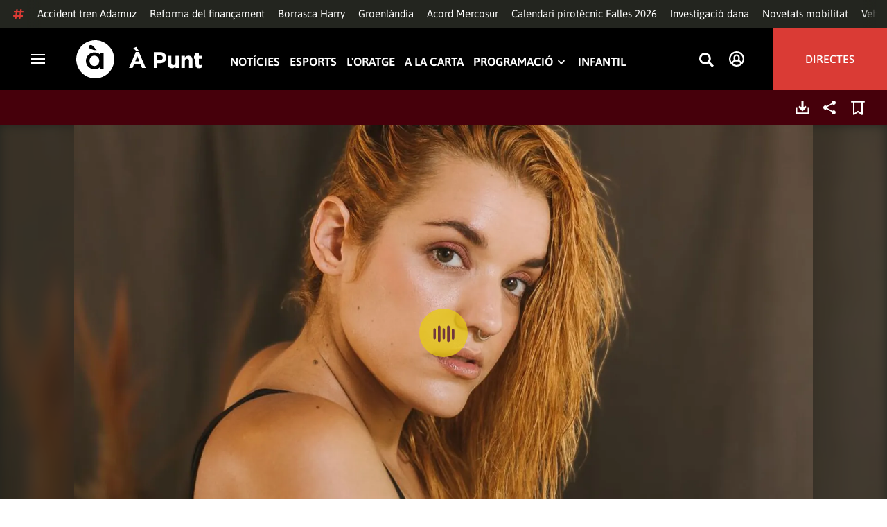

--- FILE ---
content_type: text/html; charset=UTF-8
request_url: https://www.apuntmedia.es/programes/territori-sonor/complets/11-05-2023-adelyne-musica-lliure-etnomusic-roi-mendez_135_1614553.html
body_size: 58032
content:

<!doctype html>
<html lang="ca">
<head>
    <!-- bbnx generated at 2026-01-19T16:53:38+01:00 -->
    <meta charset="UTF-8">
    <meta name="viewport" content="width=device-width, initial-scale=1.0">
    <meta http-equiv="X-UA-Compatible" content="ie=edge">
    <meta name="generator" content="BBT bCube NX">
    <title>11.05.2023 | Adelyne, &quot;Música lliure&quot;, Etnomusic i Roi Méndez - À Punt</title>
    <meta name="description" content="La nostra convidada estrela de la nit és la cantant Adelyne, la qual ens visita per a presentar-nos el seu nou projecte i compartir amb nosaltres alguns dels seus temes en directe; ens acompanya Vicent Colonques amb &quot;Música lliure&quot;; coneixem tots els detalls de l&#039;Etnomusic d&#039;enguany; parlem amb Roi Méndez de la seua pròxima visita a la ciutat de València; us convidem al concert de Hearendless i Carolina Otero &amp; The Someone Elses; i escoltem una traca d&#039;estrenes musicals.">    <link rel="canonical" href="https://www.apuntmedia.es/programes/territori-sonor/complets/11-05-2023-adelyne-musica-lliure-etnomusic-roi-mendez_135_1614553.html">                <meta property="article:modified_time" content="2023-05-11T23:09:39+02:00">    <meta property="article:published_time" content="2023-05-11T23:09:39+02:00">    <meta property="article:section" content="Programes">    <meta http-equiv="Content-Type" content="text/html; charset=UTF-8">    <meta property="fb:app_id" content="3897563810319754">    <meta property="fb:pages" content="207738659768699">    <meta name="generator" content="BBT bCube NX">    <meta name="keywords" content="11, 05, 2023, adelyne, musica, lliure, etnomusic, roi, mendez">    <meta property="og:description" content="La nostra convidada estrela de la nit és la cantant Adelyne, la qual ens visita per a presentar-nos el seu nou projecte i compartir amb nosaltres alguns dels seus temes en directe; ens acompanya Vicent Colonques amb &quot;Música lliure&quot;; coneixem tots els detalls de l&#039;Etnomusic d&#039;enguany; parlem amb Roi Méndez de la seua pròxima visita a la ciutat de València; us convidem al concert de Hearendless i Carolina Otero &amp; The Someone Elses; i escoltem una traca d&#039;estrenes musicals.">    <meta property="og:image" content="https://static.apuntmedia.es/clip/5a2a35c6-495c-4cd7-afbf-326f358e3e47_facebook-aspect-ratio_default_0.jpg">    <meta property="og:site_name" content="À Punt">    <meta property="og:title" content="11.05.2023 | Adelyne, &quot;Música lliure&quot;, Etnomusic i Roi Méndez">    <meta property="og:type" content="article">    <meta property="og:url" content="https://www.apuntmedia.es/programes/territori-sonor/complets/11-05-2023-adelyne-musica-lliure-etnomusic-roi-mendez_135_1614553.html">    <meta name="publisher" content="À Punt">    <meta name="robots" content="index,follow">    <meta name="theme-color" content="#000000">    <meta name="twitter:card" content="summary_large_image">    <meta name="twitter:description" content="La nostra convidada estrela de la nit és la cantant Adelyne, la qual ens visita per a presentar-nos el seu nou projecte i compartir amb nosaltres alguns dels seus temes en directe; ens acompanya Vicent Colonques amb &quot;Música lliure&quot;; coneixem tots els detalls de l&#039;Etnomusic d&#039;enguany; parlem amb Roi Méndez de la seua pròxima visita a la ciutat de València; us convidem al concert de Hearendless i Carolina Otero &amp; The Someone Elses; i escoltem una traca d&#039;estrenes musicals.">    <meta name="twitter:image" content="https://static.apuntmedia.es/clip/5a2a35c6-495c-4cd7-afbf-326f358e3e47_twitter-aspect-ratio_default_0.jpg">    <meta name="twitter:title" content="11.05.2023 | Adelyne, &quot;Música lliure&quot;, Etnomusic i Roi Méndez">    <link rel="shortcut icon" href="https://static.apuntmedia.es/apunt/public/file/2024/1014/16/a-punt-ico.ico" type="image/x-icon">    <link rel="shortcut icon" href="https://static.apuntmedia.es/apunt/public/file/2021/0228/09/a-punt-media-56bdeef-2.png">    <link rel="apple-touch-icon" href="https://static.apuntmedia.es/apunt/public/file/2021/1025/07/a-punt-17e865f.png">    <link href="https://www.apuntmedia.es/programes/territori-sonor/complets/11-05-2023-adelyne-musica-lliure-etnomusic-roi-mendez_135_1614553.amp.html" rel="amphtml">    
    
<!-- Global site tag (gtag.js) - Google Analytics -->

    <!-- Google Tag Manager -->
    <script>(function(w,d,s,l,i){w[l]=w[l]||[];w[l].push({'gtm.start':
                new Date().getTime(),event:'gtm.js'});var f=d.getElementsByTagName(s)[0],
            j=d.createElement(s),dl=l!='dataLayer'?'&l='+l:'';j.async=true;j.src=
            'https://www.googletagmanager.com/gtm.js?id='+i+dl;f.parentNode.insertBefore(j,f);
        })(window,document,'script','dataLayer','GTM-MPXXBXM');</script>
    <!-- End Google Tag Manager -->

                    <script type="application/ld+json">{"@context":"https:\/\/schema.org","@type":"Episode","audio":{"@type":"AudioObject","image":"https:\/\/static.apuntmedia.es\/clip\/5a2a35c6-495c-4cd7-afbf-326f358e3e47_16-9-aspect-ratio_default_0.jpg","thumbnailUrl":"https:\/\/static.apuntmedia.es\/clip\/5a2a35c6-495c-4cd7-afbf-326f358e3e47_16-9-aspect-ratio_default_0.jpg","duration":"P0DT1H50M55S","name":"11.05.2023 | Adelyne, \"Música lliure\", Etnomusic i Roi Méndez"},"thumbnailUrl":"https:\/\/static.apuntmedia.es\/clip\/5a2a35c6-495c-4cd7-afbf-326f358e3e47_16-9-aspect-ratio_1600w_0.jpg","name":"11.05.2023 | Adelyne, \"Música lliure\", Etnomusic i Roi Méndez","url":"https:\/\/www.apuntmedia.es\/programes\/territori-sonor\/complets\/11-05-2023-adelyne-musica-lliure-etnomusic-roi-mendez_135_1614553.html","datePublished":"2023-05-11T21:09:39+00:00","description":"La nostra convidada estrela de la nit és la cantant Adelyne, la qual ens visita per a presentar-nos el seu nou projecte i compartir amb nosaltres alguns dels seus temes en directe; ens acompanya Vicent Colonques amb \"Música lliure\"; coneixem tots els detalls de l'Etnomusic d'enguany; parlem amb Roi Méndez de la seua pròxima visita a la ciutat de València; us convidem al concert de Hearendless i Carolina Otero & The Someone Elses; i escoltem una traca d'estrenes musicals.","isAccessibleForFree":true,"keywords":["Música","Ràdio"],"partOfSeries":{"@type":"RadioSeries","name":"Territori sonor","url":"https:\/\/www.apuntmedia.es\/programes\/territori-sonor\/"}}</script>
                    <script type="application/ld+json">{"@context":"https:\/\/schema.org","@type":"NewsMediaOrganization","name":"À Punt","alternateName":"À Punt Mèdia","url":"https:\/\/www.apuntmedia.es","logo":{"@context":"https:\/\/schema.org","@type":"ImageObject","url":"https:\/\/www.apuntmedia.es\/apunt\/logos\/apunt_organization_logo.svg","name":"À Punt"},"sameAs":["https:\/\/www.twitter.com\/apunt_media","https:\/\/www.facebook.com\/apuntmedia","https:\/\/www.youtube.com\/apuntmedia","https:\/\/www.instagram.com\/apunt_media","https:\/\/www.linkedin.com\/company\/apuntmedia"]}</script>
            
                        <!-- Start GPT Tag -->
<script async src='https://securepubads.g.doubleclick.net/tag/js/gpt.js'></script>
<script>
    window.googletag = window.googletag || { cmd: [] };
    window.adMap = {"networkCode":"22526134856\/apunt","segmentation":{"site":"apunt","category":["Programes","A la carta","Programes R\u00e0dio","Territori sonor"],"pageType":"content","contentType":"audioondemand","plantilla":"a_la_carta","idioma":"ca","geocont":[],"provincia":[],"tematica":[]},"bannerTop":{"id":1000062,"slotType":"BANNER","adUnitCode":"top2","sizes":"[[728,90],[970,90]]","outOfPage":false,"name":"div-apunt-top2","rtcConfig":"","json":""},"bannerTopAfterHeader":{"id":1000061,"slotType":"BANNER","adUnitCode":"top1","sizes":"[[728,90],[970,90],[970,250],[1024,200],[1280,251],[1664,1000],[1664,251],[1664,1251],[1920,1251]]","outOfPage":false,"name":"div-apunt-top1","rtcConfig":"","json":""},"skyLeft":{"id":1000073,"slotType":"BANNER","adUnitCode":"skyleft","sizes":"[[120,600],[160,600]]","outOfPage":false,"name":"div-apunt-skyleft","rtcConfig":"","json":""},"skyRight":{"id":1000074,"slotType":"BANNER","adUnitCode":"skyright","sizes":"[[120,600],[160,600]]","outOfPage":false,"name":"div-apunt-skyright","rtcConfig":"","json":""},"articleRightColumn":{"id":1000069,"slotType":"BANNER","adUnitCode":"right5","sizes":"[[300,250],[300,300]]","outOfPage":false,"name":"div-apunt-right5","rtcConfig":"","json":""},"outOfPage":null,"rightColumnVideo":{"id":1000069,"slotType":"BANNER","adUnitCode":"right5","sizes":"[[300,250],[300,300]]","outOfPage":false,"name":"div-apunt-right5","rtcConfig":"","json":""},"mobileBottom":null,"list":[{"id":1000087,"slotType":"BANNER","adUnitCode":"noad","sizes":"[[0,0]]","outOfPage":false,"name":"div-apunt-noad","rtcConfig":"","json":""},{"id":1000070,"slotType":"BANNER","adUnitCode":"center1","sizes":"[[300,250],[300,300]]","outOfPage":false,"name":"div-apunt-center1","rtcConfig":"","json":""},{"id":1000071,"slotType":"BANNER","adUnitCode":"center2","sizes":"[[728,90],[970,90]]","outOfPage":false,"name":"div-apunt-center2","rtcConfig":"","json":""}]} || [];
    window.adMapMobile = {"networkCode":"22526134856\/apunt","segmentation":{"site":"apunt","category":["Programes","A la carta","Programes R\u00e0dio","Territori sonor"],"pageType":"content","contentType":"audioondemand","plantilla":"a_la_carta","idioma":"ca","geocont":[],"provincia":[],"tematica":[]},"bannerTop":{"id":1000076,"slotType":"BANNER","adUnitCode":"mtop2","sizes":"[[320,100],[320,50],[300,100],[300,50]]","outOfPage":false,"name":"div-apunt-mtop2","rtcConfig":"{'vendors': {'prebidappnexus': {'PLACEMENT_ID': '22666456'}}, 'aps': {'PUB_ID': '600', 'PUB_UUID': '65e29bb2-4e30-42f0-940e-a1dd05cef336', 'CONSENT_STRING': 'CONSENT_STRING', 'PARAMS':{'amp':'1'}}, 'timeoutMillis': 500}","json":""},"bannerTopAfterHeader":null,"skyLeft":null,"skyRight":null,"articleRightColumn":null,"outOfPage":null,"rightColumnVideo":null,"mobileBottom":{"id":1000064,"slotType":"BANNER","adUnitCode":"sticky","sizes":"[[320,50],[320,100]]","outOfPage":false,"name":"div-apunt-sticky","rtcConfig":"","json":""},"list":[{"id":1000079,"slotType":"BANNER","adUnitCode":"mright2","sizes":"[[300,250],[300,300]]","outOfPage":false,"name":"div-apunt-mright2","rtcConfig":"{'vendors': {'prebidappnexus': {'PLACEMENT_ID': '22666457'}}, 'aps': {'PUB_ID': '600', 'PUB_UUID': '65e29bb2-4e30-42f0-940e-a1dd05cef336', 'CONSENT_STRING': 'CONSENT_STRING', 'PARAMS':{'amp':'1'}}, 'timeoutMillis': 500}","json":""},{"id":1000083,"slotType":"BANNER","adUnitCode":"mcenter1","sizes":"[[300,600]]","outOfPage":false,"name":"div-apunt-mcenter1","rtcConfig":"","json":""},{"id":1000084,"slotType":"BANNER","adUnitCode":"mcenter2","sizes":"[[300,250],[300,300]]","outOfPage":false,"name":"div-apunt-mcenter2","rtcConfig":"","json":""}]} || [];
</script>
<!-- End GPT Tag -->
            <!-- Google GPT Didomi CMP -->
<script type="didomi/javascript" data-vendor-raw="didomi:google" data-purposes="cookies" async
        src="https://securepubads.g.doubleclick.net/tag/js/gpt.js"></script>
<!-- End Didomi CMP -->

<script type="text/javascript">
    window.didomiConfig = {
        app: {
            vendors: {
                didomi: [
                    'google'
                ]
            }
        },
        integrations: {
            vendors: {
                google: {
                    enable: true,
                    eprivacy: true,
                    refresh: false // Tell the SDK to never load/refresh ads and only share consent with Google
                }
            },
            refreshOnConsent: false // by default, ads are reloaded after consent is given
        },
        tagManager: {
            provider: 'gtm'
        }
    };
</script>

<!-- Didomi CMP -->
<script type="text/javascript">window.gdprAppliesGlobally=true;(function(){function a(e){if(!window.frames[e]){if(document.body&&document.body.firstChild){var t=document.body;var n=document.createElement("iframe");n.style.display="none";n.name=e;n.title=e;t.insertBefore(n,t.firstChild)}
    else{setTimeout(function(){a(e)},5)}}}function e(n,r,o,c,s){function e(e,t,n,a){if(typeof n!=="function"){return}if(!window[r]){window[r]=[]}var i=false;if(s){i=s(e,t,n)}if(!i){window[r].push({command:e,parameter:t,callback:n,version:a})}}e.stub=true;function t(a){if(!window[n]||window[n].stub!==true){return}if(!a.data){return}
        var i=typeof a.data==="string";var e;try{e=i?JSON.parse(a.data):a.data}catch(t){return}if(e[o]){var r=e[o];window[n](r.command,r.parameter,function(e,t){var n={};n[c]={returnValue:e,success:t,callId:r.callId};a.source.postMessage(i?JSON.stringify(n):n,"*")},r.version)}}
        if(typeof window[n]!=="function"){window[n]=e;if(window.addEventListener){window.addEventListener("message",t,false)}else{window.attachEvent("onmessage",t)}}}e("__tcfapi","__tcfapiBuffer","__tcfapiCall","__tcfapiReturn");a("__tcfapiLocator");(function(e){
        var t=document.createElement("script");t.id="spcloader";t.type="text/javascript";t.async=true;t.src="https://sdk.privacy-center.org/"+e+"/loader.js?target="+document.location.hostname;t.charset="utf-8";var n=document.getElementsByTagName("script")[0];n.parentNode.insertBefore(t,n)})("676198e3-0f46-469b-acb3-a09eac21dadb")})();</script>
<!-- End Didomi CMP -->

<script>
    window.googletag = window.googletag || { cmd: [] };
    window.adMap = {"networkCode":"22526134856\/apunt","segmentation":{"site":"apunt","category":["Programes","A la carta","Programes R\u00e0dio","Territori sonor"],"pageType":"content","contentType":"audioondemand","plantilla":"a_la_carta","idioma":"ca","geocont":[],"provincia":[],"tematica":[]},"bannerTop":{"id":1000062,"slotType":"BANNER","adUnitCode":"top2","sizes":"[[728,90],[970,90]]","outOfPage":false,"name":"div-apunt-top2","rtcConfig":"","json":""},"bannerTopAfterHeader":{"id":1000061,"slotType":"BANNER","adUnitCode":"top1","sizes":"[[728,90],[970,90],[970,250],[1024,200],[1280,251],[1664,1000],[1664,251],[1664,1251],[1920,1251]]","outOfPage":false,"name":"div-apunt-top1","rtcConfig":"","json":""},"skyLeft":{"id":1000073,"slotType":"BANNER","adUnitCode":"skyleft","sizes":"[[120,600],[160,600]]","outOfPage":false,"name":"div-apunt-skyleft","rtcConfig":"","json":""},"skyRight":{"id":1000074,"slotType":"BANNER","adUnitCode":"skyright","sizes":"[[120,600],[160,600]]","outOfPage":false,"name":"div-apunt-skyright","rtcConfig":"","json":""},"articleRightColumn":{"id":1000069,"slotType":"BANNER","adUnitCode":"right5","sizes":"[[300,250],[300,300]]","outOfPage":false,"name":"div-apunt-right5","rtcConfig":"","json":""},"outOfPage":null,"rightColumnVideo":{"id":1000069,"slotType":"BANNER","adUnitCode":"right5","sizes":"[[300,250],[300,300]]","outOfPage":false,"name":"div-apunt-right5","rtcConfig":"","json":""},"mobileBottom":null,"list":[{"id":1000087,"slotType":"BANNER","adUnitCode":"noad","sizes":"[[0,0]]","outOfPage":false,"name":"div-apunt-noad","rtcConfig":"","json":""},{"id":1000070,"slotType":"BANNER","adUnitCode":"center1","sizes":"[[300,250],[300,300]]","outOfPage":false,"name":"div-apunt-center1","rtcConfig":"","json":""},{"id":1000071,"slotType":"BANNER","adUnitCode":"center2","sizes":"[[728,90],[970,90]]","outOfPage":false,"name":"div-apunt-center2","rtcConfig":"","json":""}]} || [];
    window.adMapMobile = {"networkCode":"22526134856\/apunt","segmentation":{"site":"apunt","category":["Programes","A la carta","Programes R\u00e0dio","Territori sonor"],"pageType":"content","contentType":"audioondemand","plantilla":"a_la_carta","idioma":"ca","geocont":[],"provincia":[],"tematica":[]},"bannerTop":{"id":1000076,"slotType":"BANNER","adUnitCode":"mtop2","sizes":"[[320,100],[320,50],[300,100],[300,50]]","outOfPage":false,"name":"div-apunt-mtop2","rtcConfig":"{'vendors': {'prebidappnexus': {'PLACEMENT_ID': '22666456'}}, 'aps': {'PUB_ID': '600', 'PUB_UUID': '65e29bb2-4e30-42f0-940e-a1dd05cef336', 'CONSENT_STRING': 'CONSENT_STRING', 'PARAMS':{'amp':'1'}}, 'timeoutMillis': 500}","json":""},"bannerTopAfterHeader":null,"skyLeft":null,"skyRight":null,"articleRightColumn":null,"outOfPage":null,"rightColumnVideo":null,"mobileBottom":{"id":1000064,"slotType":"BANNER","adUnitCode":"sticky","sizes":"[[320,50],[320,100]]","outOfPage":false,"name":"div-apunt-sticky","rtcConfig":"","json":""},"list":[{"id":1000079,"slotType":"BANNER","adUnitCode":"mright2","sizes":"[[300,250],[300,300]]","outOfPage":false,"name":"div-apunt-mright2","rtcConfig":"{'vendors': {'prebidappnexus': {'PLACEMENT_ID': '22666457'}}, 'aps': {'PUB_ID': '600', 'PUB_UUID': '65e29bb2-4e30-42f0-940e-a1dd05cef336', 'CONSENT_STRING': 'CONSENT_STRING', 'PARAMS':{'amp':'1'}}, 'timeoutMillis': 500}","json":""},{"id":1000083,"slotType":"BANNER","adUnitCode":"mcenter1","sizes":"[[300,600]]","outOfPage":false,"name":"div-apunt-mcenter1","rtcConfig":"","json":""},{"id":1000084,"slotType":"BANNER","adUnitCode":"mcenter2","sizes":"[[300,250],[300,300]]","outOfPage":false,"name":"div-apunt-mcenter2","rtcConfig":"","json":""}]} || [];
</script>
            
                        <style>
                :root {
                                            --background-color: #46000B;
                                                                --text-color: #FFFFFF;
                                                                --background-accent-color: #E7C91A;
                                                                --text-accent-color: #581923;
                                    }
            </style>
            
    <link rel="stylesheet" href="/apunt/59.css">
    <link rel="stylesheet" href="/apunt/app.h-2b143f6321a4096c37d7.css">


    <style type="text/css">
        @font-face {
            font-family: 'Londrina'; font-weight: 100; font-display : swap;
            src: url("/apunt/cssFonts/LondrinaSolid-Thin.h-c6579bf4a08fd5508ce87b767d9751a7.ttf"); }
        @font-face {
            font-family: 'Londrina'; font-weight: 300; font-display : swap;
            src: url("/apunt/cssFonts/LondrinaSolid-Light.h-ac7f0bd7f20fde44a7589455b1906d05.ttf"); }
        @font-face {
            font-family: 'Londrina'; font-weight: 400; font-display : swap;
            src: url("/apunt/cssFonts/LondrinaSolid-Regular.h-45c6af7efc02088cf9ac19b2b2bd0775.ttf"); }
        @font-face {
            font-family: 'Londrina'; font-weight: 900; font-display : swap;
            src: url("/apunt/cssFonts/LondrinaSolid-Black.h-4c308e5dce4950ba70832a20e12e91a5.ttf"); }
        @font-face {
            font-family: 'Vision'; font-weight: 400; font-display : swap;
            src: url("/apunt/cssFonts/Vision-Regular.h-70199a8eb0603913864b56e4a6af1bec.otf"); }
        @font-face {
            font-family: 'Vision'; font-weight: 800; font-display : swap;
            src: url("/apunt/cssFonts/Vision-Bold.h-9ec35cc8f7df663925647fc440623ba3.otf"); }
        @font-face {
            font-family: 'Vision'; font-weight: 900; font-display : swap;
            src: url("/apunt/cssFonts/Vision-Heavy.h-8efdb20b45d25495870e1d002f991f8d.otf"); }
        @font-face {
            font-family: 'Asap'; font-weight: 400; font-display : swap;
            src: url("/apunt/cssFonts/Asap-Regular.h-255801be263b63c5768d6b3fdff8ad1a.ttf"); }
        @font-face {
            font-family: 'Asap'; font-weight: 500; font-display : swap;
            src: url("/apunt/cssFonts/Asap-Medium.h-76bc3b0c3e421d9cb07b12a6ea71ca17.ttf"); }
        @font-face {
            font-family: 'Asap'; font-weight: 600; font-display : swap;
            src: url("/apunt/cssFonts/Asap-SemiBold.h-ba13b880e059bb2f21f467dd4441b947.ttf"); }
        @font-face {
            font-family: 'Asap'; font-weight: 700; font-display : swap;
            src: url("/apunt/cssFonts/Asap-Bold.h-ecd82e7c74914bb90fd83411abf89e16.ttf"); }
        @font-face {
            font-family: 'Montserrat'; font-weight: 400; font-display : swap;
            src: url("/apunt/cssFonts/Montserrat-Regular.h-ee6539921d713482b8ccd4d0d23961bb.ttf"); }
        @font-face {
            font-family: 'Montserrat'; font-weight: 500; font-display : swap;
            src: url("/apunt/cssFonts/Montserrat-Medium.h-c8b6e083af3f94009801989c3739425e.ttf"); }
        @font-face {
            font-family: 'Montserrat'; font-weight: 600; font-display : swap;
            src: url("/apunt/cssFonts/Montserrat-SemiBold.h-c641dbee1d75892e4d88bdc31560c91b.ttf"); }
        @font-face {
            font-family: 'Montserrat'; font-weight: 700; font-display : swap;
            src: url("/apunt/cssFonts/Montserrat-Bold.h-ade91f473255991f410f61857696434b.ttf"); }
        @font-face {
            font-family: 'HVD Poster'; font-display : swap;
            src: url("/apunt/cssFonts/HVDPoster.h-2007a903e5ce631df6f7699e2037f1c7.woff2"); }
    </style>

                <link href="https://rweb.apuntmedia.es/css/general.css" rel="stylesheet" type="text/css">    <link href="https://rweb.apuntmedia.es/css/alacarta.css" rel="stylesheet" type="text/css">    <link href="https://recursos.apuntmedia.es/css-proves/proves/clases_autoplay.css" rel="stylesheet" type="text/css">    
        <link rel="modulepreload" href="/apunt/vendor.h-2b143f6321a4096c37d7.js" as="script">
    <link rel="modulepreload" href="/apunt/app.h-2b143f6321a4096c37d7.js" as="script">
        
    <link href="https://api.mapbox.com/mapbox-gl-js/v3.8.0/mapbox-gl.css" rel="stylesheet">
    <script src="https://api.mapbox.com/mapbox-gl-js/v3.8.0/mapbox-gl.js"></script>

</head>

<body class="web-mode apunt">

<!-- Global site tag (gtag.js) - Google Analytics -->

    <!-- Google Tag Manager (noscript) -->
    <noscript><iframe src="https://www.googletagmanager.com/ns.html?id=GTM-MPXXBXM"
                      height="0" width="0" style="display:none;visibility:hidden"></iframe></noscript>
    <!-- End Google Tag Manager (noscript) -->

<!-- Begin comScore Tag -->
<script>
    var _comscore = _comscore || [];
    _comscore.push({ c1: "2", c2: "28876333"});
    (function() {
        var s = document.createElement("script"), el = document.getElementsByTagName("script")[0]; s.async = true;
        s.src = "https://sb.scorecardresearch.com/cs/28876333/beacon.js";
        el.parentNode.insertBefore(s, el);
    })();
</script>
<noscript>
    <img src="https://sb.scorecardresearch.com/p?c1=2&c2=28876333&cv=3.6&cj=1" alt="comScore">
</noscript>
    <!-- End comScore Tag -->

<div id="app">
    <page-variables :content-id="1614553" :site="&quot;apunt&quot;" :preview="false"></page-variables>
                                    <ap-advertising-position type="bannerTop"></ap-advertising-position>
                    
            <div class="top_container">
            <nav aria-label="Saltar al contingut"><a href="#content-body" tabindex="0" class="sr-only gl-accessibility">Anar al contingut</a></nav>
                              
<div class="hot-topics-global">
    <div class="hot-topics-wrapper-full">
        <div class="hot-topics-icon">
            <svg height="14" viewBox="0 0 15 14" width="15" xmlns="http://www.w3.org/2000/svg"><path d="m11.2299196.00086348c.0732784.0022952.1484786.00929582.2248581.02097339.6110499.09342011 1.058146.46132697 1.0024983.82467794l-.3347732 2.18467805 2.2120582-.00273376c.3679563-.0004115.6647127.49648169.6654402 1.11398706.0006902.61750536-.2947517 1.11492016-.662708 1.11534005l-2.5563358.00318935-.5317935 3.46951658 2.2189004-.00227794c.3679563-.00041197.6647127.49648169.6654366 1.11398705.000691.61750535-.2952151 1.11492015-.6631481 1.11534005l-2.5628743.0027338-.3876887 2.5305799c-.0556663.3633277-.59257858.5809277-1.20362852.4875006-.61104994-.0934201-1.05814598-.461327-1.00249833-.8246779l.33568398-2.1910699-3.51376483.0041006-.38675465 2.5240482c-.05566633.3633276-.59213488.5809277-1.20316147.4875006-.61104993-.0934202-1.05861302-.461327-1.00294202-.824678l.33477327-2.184678-2.21205823.0027337c-.36795635.0004115-.66471267-.4964817-.66543779-1.11398703-.00069024-.61750537.29474926-1.11492016.66270562-1.11534006l2.55633572-.00318912.53179349-3.46951657-2.21890034.00227794c-.36795636.00041196-.66471268-.49648169-.66543659-1.11398706-.00068888-.61750536.2952151-1.11492015.6631481-1.11534005l2.56240722-.00273377.38813242-2.53057996c.04870745-.31790877.4659177-.52403161.97877277-.50800553.07326435.00228844.14847391.00882507.2248534.02050287.61104994.09342012 1.05814598.46132697 1.00249833.82467795l-.33568399 2.19106981 3.51376483-.00410053.38675461-2.52404823c.0487075-.31790877.465871-.52442817.9787728-.50847208zm-1.70713811 5.2624922-3.51423187.00410053-.53088277 3.46951658 3.51376483-.00410053z"/></svg>
        </div>
        <div class="hot-topics-global-swipe">
            <nav class="hot-topics-wrapper-global">
                                                        <a
                                                    href="https://www.apuntmedia.es/noticies/societat/trens-d-alta-velocitat-descarrilen-adamuz-despres-d-accident-un-canvi-d-agulles-un_1_1841406.html"
                                                                                    title="Accident tren Adamuz"                                             >Accident tren Adamuz</a>
                                                        <a
                                                    href="https://www.apuntmedia.es/temes/reforma-del-financament/"
                                                                                    title="Reforma del finançament"                                             >Reforma del finançament</a>
                                                        <a
                                                    href="https://www.apuntmedia.es/noticies/societat/borrasca-harry-deixara-ones-cinc-metres-fortes-precipitacions-ratxes-intenses-comunitat-valenciana_1_1840994.html"
                                                                                    title="Borrasca Harry"                                             >Borrasca Harry</a>
                                                        <a
                                                    href="https://www.apuntmedia.es/temes/groenlandia/"
                                                                                    title="Groenlàndia"                                             >Groenlàndia</a>
                                                        <a
                                                    href="https://www.apuntmedia.es/noticies/economia/mercosur-ue-firmen-hui-seu-esperat-acord-comercial-plena-onada-proteccionista_1_1841216.html"
                                                                                    title="Acord Mercosur"                                             >Acord Mercosur</a>
                                                        <a
                                                    href="https://www.apuntmedia.es/noticies/cultura/consulta-calendari-pirotecnic-falles-valencia-2026_1_1841229.html"
                                                                                    title="Calendari pirotècnic Falles 2026"                                             >Calendari pirotècnic Falles 2026</a>
                                                        <a
                                                    href="https://www.apuntmedia.es/temes/dana-2024/"
                                                                                    title="Investigació dana"                                             >Investigació dana</a>
                                                        <a
                                                    href="https://www.apuntmedia.es/noticies/economia/video-son-tots-descomptes-transport-public-l-any-2026_1_1840113.html"
                                                                                    title="Novetats mobilitat"                                             >Novetats mobilitat</a>
                                                        <a
                                                    href="https://www.apuntmedia.es/noticies/societat/creixen-un-23-punts-recarrega-comunitat-valenciana-nomes-un-any_1_1840222.html"
                                                                                    title="Vehicles elèctric"                                             >Vehicles elèctric</a>
                                                        <a
                                                    href="https://www.apuntmedia.es/noticies/cultura/cena-una-quinta-portuguesa-participacio-d-a-punt-favorites-als-goya_1_1840307.html"
                                                                                    title="Els Goya valencians"                                             >Els Goya valencians</a>
                                                        <a
                                                    href="https://www.apuntmedia.es/temes/venec/"
                                                                                    title="Veneçuela"                                             >Veneçuela</a>
                                                        <a
                                                    href="https://www.apuntmedia.es/temes/trump/"
                                                                                    title="Trump"                                             >Trump</a>
                                                        <a
                                                    href="https://www.apuntmedia.es/oratge/"
                                                                                    title="L&#039;oratge"                                             >L&#039;oratge</a>
                                                        <a
                                                    href="https://www.apuntmedia.es/sala-de-premsa/"
                                                                                    title="En la tele d&#039;À Punt"                                             >En la tele d&#039;À Punt</a>
                                                        <a
                                                    href="https://www.apuntmedia.es/podcast/"
                                                                                    title="À Punt Ràdio"                                             >À Punt Ràdio</a>
                                                        <a
                                                    href="https://profile.google.com/cp/Cg0vZy8xMWR4ZHowNHFk"
                                                                                    title="Google Discover"                                             >Google Discover</a>
                            </nav>
        </div>
    </div>
</div>

<ap-header inline-template>
    <header class="ap-header apunt"
            :class="{
            'sticky': this.headerSticky,
            'stickeable': this.headerStickable,
            'open_menu': this.openMenu,
            'opened': this.opened,
            'open_search': this.openSearch }">
        <button class="burger" aria-expanded="false" @click.stop="toggleMenu" aria-label="Obrir navegació">
            <span class="sr-only">Obrir navegació</span>
            <span class="bar"></span>
            <span class="bar"></span>
            <span class="bar"></span>
        </button>
        <a href="/" class="logo" title="Ves a À Punt">
            <svg height="55" viewBox="0 0 182 55" width="182" xmlns="http://www.w3.org/2000/svg"><path d="m27.4102237 0c15.1374695 0 27.4096385 12.3120397 27.4096385 27.5s-12.272169 27.5-27.4096385 27.5c-15.1386398 0-27.4102237-12.3120397-27.4102237-27.5s12.2715839-27.5 27.4102237-27.5zm-1.1281572 17.6580585c-6.9766355 0-12.0804646 5.3169449-12.2335245 11.8045688l-.0035378.3002449v.0874694l.0035085.2982404c.1517937 6.4435567 5.213487 11.6756629 12.1434463 11.6756629 3.0144594 0 5.879611-.9812987 7.7179386-2.6109375l.2156144-.1986474v2.188494h5.4766617v-22.8946526h-5.4766617v2.0963284l-.2153821-.1948062c-1.8344884-1.5978042-4.6490484-2.5519651-7.6280634-2.5519651zm110.9024575 4.9093767v9.7660369c0 2.3516917 1.10645 3.5598249 2.994611 3.5598249 1.887576 0 3.092324-1.2081332 3.092324-3.5598249v-9.7660369h4.948304v17.5067776h-4.948304v-2.4826022c-1.138631 1.4699541-2.603755 2.8095848-5.11038 2.8095848-3.744141 0-5.924859-2.4826022-5.924859-6.4997331v-11.3340271zm39.879284-4.4417388v4.4750241h4.101645v4.2460775h-4.101645v7.4789198c0 1.1435585.487399 1.6989006 1.595019 1.6989006.912192 0 1.725499-.2289465 2.442263-.6205038v3.9842566c-1.042087.6205038-2.24625 1.0126481-3.906802 1.0126481-3.027962 0-5.07937-1.2087202-5.07937-5.2587256v-8.2954957h-2.082418v-4.2460775h2.082418v-4.4750241zm-86.5317817-1.0776336 9.7661287 23.02615h-5.2414466l-2.084174-5.1278151h-9.6350628l-2.083589 5.1278151h-5.1103806l9.7655431-23.02615zm30.7319707.1634326c5.436874 0 8.724627 3.2334294 8.724627 7.9039385v.0651617c0 5.2915999-4.102231 8.034849-9.212611 8.034849h-3.809089v6.859003h-5.013251v-22.8629522zm40.628756 5.0295442c3.74414 0 5.924858 2.4826022 5.924858 6.4997332v11.33344h-4.947719v-9.7654499c0-2.3522788-1.107035-3.560412-2.995196-3.560412s-3.092324 1.2081332-3.092324 3.560412v9.7654499h-4.948304v-17.5067776h4.948304v2.4826022c1.139216-1.4699541 2.60434-2.8089978 5.110381-2.8089978zm-135.7452626.0646334c4.0706458 0 6.9482868 3.244643 7.0617642 7.2133348l.0034804.2438644v.0874694l-.0033515.2434858c-.1070997 3.8819137-2.7738834 7.0810418-6.9723708 7.0810418-4.024243 0-6.9002697-3.2408142-7.0159825-7.1658166l-.0036233-.2461804v-.0880563l.0033526-.2461621c.1071264-3.9238527 2.7740973-7.1229808 6.9267309-7.1229808zm62.0083902.7848169-3.0279619 7.4137582h6.0547537zm32.6850794-1.3393959h-3.874036v6.9899136h3.97175c2.506626 0 3.97175-1.5028285 3.97175-3.4623759v-.0651617c0-2.2536557-1.562253-3.462376-4.069464-3.462376zm-34.2157361-12.11737642 3.6786081 5.78119332h-3.7757369l-4.1671778-3.9190949zm-65.6318222-2.82390864c-.7729348 0-1.4276767.27532288-1.9460872.80366101-.5166552.52598997-.7782009 1.18758673-.7782009 1.95896041 0 .62872234.2001088 1.19052194.5944752 1.66661334.3633555.4385206.9192132.8353613 1.7600212 1.1969794 1.2607244.541929 5.0732268 1.8235422 5.3031299 1.9007181l.0108703.0036473h3.7143l-5.1144764-5.48473688-.2052865-.21746339c-.6067457-.62929827-1.1323999-1.05313113-1.6021289-1.33526369-.5593685-.33696232-1.1438968-.4931156-1.7366167-.4931156z" fill="#fff" fill-rule="evenodd"/></svg>
        </a>

        <div id="burgerMenu">
            <nav id="burgerNav" aria-label="Navegació principal">
                                                        <ap-header-navigation :navigation="[{&quot;link&quot;:{&quot;text&quot;:&quot;Not\u00edcies&quot;,&quot;title&quot;:&quot;Not\u00edcies&quot;,&quot;href&quot;:&quot;https:\/\/www.apuntmedia.es\/noticies\/&quot;,&quot;target&quot;:null,&quot;rel&quot;:null},&quot;children&quot;:[]},{&quot;link&quot;:{&quot;text&quot;:&quot;Esports&quot;,&quot;title&quot;:&quot;Esports&quot;,&quot;href&quot;:&quot;https:\/\/www.apuntmedia.es\/esports\/&quot;,&quot;target&quot;:null,&quot;rel&quot;:null},&quot;children&quot;:[]},{&quot;link&quot;:{&quot;text&quot;:&quot;L&#039;oratge&quot;,&quot;title&quot;:&quot;L&#039;oratge&quot;,&quot;href&quot;:&quot;https:\/\/www.apuntmedia.es\/oratge\/&quot;,&quot;target&quot;:null,&quot;rel&quot;:null},&quot;children&quot;:[]},{&quot;link&quot;:{&quot;text&quot;:&quot;A la carta&quot;,&quot;title&quot;:&quot;A la carta&quot;,&quot;href&quot;:&quot;https:\/\/www.apuntmedia.es\/alacarta\/&quot;,&quot;target&quot;:null,&quot;rel&quot;:null},&quot;children&quot;:[]},{&quot;link&quot;:{&quot;text&quot;:&quot;Programaci\u00f3&quot;,&quot;title&quot;:&quot;Programaci\u00f3&quot;,&quot;href&quot;:&quot;&quot;,&quot;target&quot;:null,&quot;rel&quot;:null},&quot;children&quot;:[{&quot;link&quot;:{&quot;text&quot;:&quot;Televisi\u00f3&quot;,&quot;title&quot;:&quot;Televisi\u00f3&quot;,&quot;href&quot;:&quot;\/programacio\/tv\/hui&quot;,&quot;target&quot;:null,&quot;rel&quot;:null},&quot;children&quot;:[]},{&quot;link&quot;:{&quot;text&quot;:&quot;R\u00e0dio&quot;,&quot;title&quot;:&quot;R\u00e0dio&quot;,&quot;href&quot;:&quot;\/programacio\/radio\/hui&quot;,&quot;target&quot;:null,&quot;rel&quot;:null},&quot;children&quot;:[]},{&quot;link&quot;:{&quot;text&quot;:&quot;En l\u00ednia&quot;,&quot;title&quot;:&quot;En l\u00ednia&quot;,&quot;href&quot;:&quot;\/programacio\/internet\/hui&quot;,&quot;target&quot;:null,&quot;rel&quot;:null},&quot;children&quot;:[]}]},{&quot;link&quot;:{&quot;text&quot;:&quot;Infantil&quot;,&quot;title&quot;:&quot;Infantil&quot;,&quot;href&quot;:&quot;https:\/\/lacolla.apuntmedia.es\/&quot;,&quot;target&quot;:null,&quot;rel&quot;:null},&quot;children&quot;:[]}]"></ap-header-navigation>
                            </nav>
        </div>

        <button class="search" aria-expanded="false" @click.stop="toggleSearch" aria-label="Busca continguts">
            <svg height="24" viewBox="0 0 24 24" width="24" xmlns="http://www.w3.org/2000/svg"><path d="m10.33 2c4.611-.018 8.367 3.718 8.395 8.35.002 1.726-.511 3.332-1.395 4.67l5.67 5.672-2.288 2.308-5.66-5.662c-1.337.916-2.95 1.454-4.69 1.462-4.612 0-8.352-3.751-8.362-8.384-.009-4.632 3.718-8.398 8.33-8.416zm.033 2.888c-3.022-.002-5.477 2.454-5.488 5.492-.011 3.039 2.426 5.513 5.448 5.533 2.95.019 5.371-2.305 5.514-5.24l.006-.221c.019-3.059-2.437-5.548-5.48-5.564z"/></svg>
        </button>

        <ap-header-user-button class="user"></ap-header-user-button>

                    <ap-aside-streamings></ap-aside-streamings>
        
        <transition :name="transitionName" mode="out-in">
        <div v-if="openMenu || openSearch"
             v-click-outside="closeMenuAndSearch"
             class="bmenu">
            <div class="bmenu-wrapper">
                <div class="bmenu-header">
                    <a href="/" class="bmenu-header--logo" aria-hidden="true" title="Buscar continguts">
                        <svg height="55" viewBox="0 0 182 55" width="182" xmlns="http://www.w3.org/2000/svg"><path d="m27.4102237 0c15.1374695 0 27.4096385 12.3120397 27.4096385 27.5s-12.272169 27.5-27.4096385 27.5c-15.1386398 0-27.4102237-12.3120397-27.4102237-27.5s12.2715839-27.5 27.4102237-27.5zm-1.1281572 17.6580585c-6.9766355 0-12.0804646 5.3169449-12.2335245 11.8045688l-.0035378.3002449v.0874694l.0035085.2982404c.1517937 6.4435567 5.213487 11.6756629 12.1434463 11.6756629 3.0144594 0 5.879611-.9812987 7.7179386-2.6109375l.2156144-.1986474v2.188494h5.4766617v-22.8946526h-5.4766617v2.0963284l-.2153821-.1948062c-1.8344884-1.5978042-4.6490484-2.5519651-7.6280634-2.5519651zm110.9024575 4.9093767v9.7660369c0 2.3516917 1.10645 3.5598249 2.994611 3.5598249 1.887576 0 3.092324-1.2081332 3.092324-3.5598249v-9.7660369h4.948304v17.5067776h-4.948304v-2.4826022c-1.138631 1.4699541-2.603755 2.8095848-5.11038 2.8095848-3.744141 0-5.924859-2.4826022-5.924859-6.4997331v-11.3340271zm39.879284-4.4417388v4.4750241h4.101645v4.2460775h-4.101645v7.4789198c0 1.1435585.487399 1.6989006 1.595019 1.6989006.912192 0 1.725499-.2289465 2.442263-.6205038v3.9842566c-1.042087.6205038-2.24625 1.0126481-3.906802 1.0126481-3.027962 0-5.07937-1.2087202-5.07937-5.2587256v-8.2954957h-2.082418v-4.2460775h2.082418v-4.4750241zm-86.5317817-1.0776336 9.7661287 23.02615h-5.2414466l-2.084174-5.1278151h-9.6350628l-2.083589 5.1278151h-5.1103806l9.7655431-23.02615zm30.7319707.1634326c5.436874 0 8.724627 3.2334294 8.724627 7.9039385v.0651617c0 5.2915999-4.102231 8.034849-9.212611 8.034849h-3.809089v6.859003h-5.013251v-22.8629522zm40.628756 5.0295442c3.74414 0 5.924858 2.4826022 5.924858 6.4997332v11.33344h-4.947719v-9.7654499c0-2.3522788-1.107035-3.560412-2.995196-3.560412s-3.092324 1.2081332-3.092324 3.560412v9.7654499h-4.948304v-17.5067776h4.948304v2.4826022c1.139216-1.4699541 2.60434-2.8089978 5.110381-2.8089978zm-135.7452626.0646334c4.0706458 0 6.9482868 3.244643 7.0617642 7.2133348l.0034804.2438644v.0874694l-.0033515.2434858c-.1070997 3.8819137-2.7738834 7.0810418-6.9723708 7.0810418-4.024243 0-6.9002697-3.2408142-7.0159825-7.1658166l-.0036233-.2461804v-.0880563l.0033526-.2461621c.1071264-3.9238527 2.7740973-7.1229808 6.9267309-7.1229808zm62.0083902.7848169-3.0279619 7.4137582h6.0547537zm32.6850794-1.3393959h-3.874036v6.9899136h3.97175c2.506626 0 3.97175-1.5028285 3.97175-3.4623759v-.0651617c0-2.2536557-1.562253-3.462376-4.069464-3.462376zm-34.2157361-12.11737642 3.6786081 5.78119332h-3.7757369l-4.1671778-3.9190949zm-65.6318222-2.82390864c-.7729348 0-1.4276767.27532288-1.9460872.80366101-.5166552.52598997-.7782009 1.18758673-.7782009 1.95896041 0 .62872234.2001088 1.19052194.5944752 1.66661334.3633555.4385206.9192132.8353613 1.7600212 1.1969794 1.2607244.541929 5.0732268 1.8235422 5.3031299 1.9007181l.0108703.0036473h3.7143l-5.1144764-5.48473688-.2052865-.21746339c-.6067457-.62929827-1.1323999-1.05313113-1.6021289-1.33526369-.5593685-.33696232-1.1438968-.4931156-1.7366167-.4931156z" fill="#fff" fill-rule="evenodd"/></svg>
                    </a>
                    <button class="bmenu-header--close" @click="closeMenuAndSearch">
                        <svg height="10" viewBox="0 0 12 10" width="12" xmlns="http://www.w3.org/2000/svg"><path d="m17 8.00714286-1.0071429-1.00714286-3.9928571 3.9928571-3.99285714-3.9928571-1.00714286 1.00714286 3.9928571 3.99285714-3.9928571 3.9928571 1.00714286 1.0071429 3.99285714-3.9928571 3.9928571 3.9928571 1.0071429-1.0071429-3.9928571-3.9928571z" transform="translate(-6 -7)"/></svg>
                    </button>
                    <div class="bmenu-search">
                        <div class="bmenu-search--form">
                            <input id="searchcontent" ref="inputmenu" type="text" name="text"
                                   placeholder="Buscar continguts"
                                   @keyup.enter="resultsByInput"
                                   @keyup.escape="closeMenuAndSearch">
                            <label for="searchcontent" class="sr-only">Buscar continguts</label>
                            <button @click="resultsByInput"><svg height="24" viewBox="0 0 24 24" width="24" xmlns="http://www.w3.org/2000/svg"><path d="m10.33 2c4.611-.018 8.367 3.718 8.395 8.35.002 1.726-.511 3.332-1.395 4.67l5.67 5.672-2.288 2.308-5.66-5.662c-1.337.916-2.95 1.454-4.69 1.462-4.612 0-8.352-3.751-8.362-8.384-.009-4.632 3.718-8.398 8.33-8.416zm.033 2.888c-3.022-.002-5.477 2.454-5.488 5.492-.011 3.039 2.426 5.513 5.448 5.533 2.95.019 5.371-2.305 5.514-5.24l.006-.221c.019-3.059-2.437-5.548-5.48-5.564z"/></svg></button>
                            <div v-if="!searchIsValid" class="form-error">
                                <span class="form-error--icon icon" v-html="iconInfoNegative"></span>
                                <span class="form-error--text" v-text="$t('search.error')"></span>
                            </div>
                        </div>
                    </div>
                </div>
                <div class="bmenu-body">
                                        <div class="bmenu-menu">
                                                                                                                                                                                                        
                            <div class="bmenu-menu-item" style="--burger-menu-color: #63bab2;">
                                                            <a href="https://www.apuntmedia.es/noticies/"
                                                                                                           class="bmenu-menu-item__title">
                                                            Actualitat
                                                                                            </a>
                            
                                                            <div class="bmenu-menu-item__navigation">
                                                                                                                                                                <a class="bmenu-menu-item__link" href="https://www.apuntmedia.es/noticies/"
                                                                                                                                            >
                                                <span class="bmenu-menu-item__separator">•</span>
                                                                                                Últimes notícies
                                            </a>
                                                                                                                                                                                                        <a class="bmenu-menu-item__link" href="https://www.apuntmedia.es/esports/"
                                                                                                                                            >
                                                <span class="bmenu-menu-item__separator">•</span>
                                                                                                Esports
                                            </a>
                                                                                                                                                                                                        <a class="bmenu-menu-item__link" href="https://www.apuntmedia.es/oratge/"
                                                                                                                                            >
                                                <span class="bmenu-menu-item__separator">•</span>
                                                                                                L&#039;oratge
                                            </a>
                                                                                                                                                                                                        <a class="bmenu-menu-item__link" href="https://www.apuntmedia.es/temes/dana-2024/"
                                                                                                                                            >
                                                <span class="bmenu-menu-item__separator">•</span>
                                                                                                Dana
                                            </a>
                                                                                                                                                                                                        <a class="bmenu-menu-item__link" href="https://www.apuntmedia.es/informatius/"
                                                                                                                                            >
                                                <span class="bmenu-menu-item__separator">•</span>
                                                                                                Informatius a la carta
                                            </a>
                                                                                                            </div>
                                                                                                <a class="bmenu-menu-item__more" href="https://www.apuntmedia.es/noticies/"
                                                                                                                    >
                                        Totes les notícies
                                        <span class="icon"><svg xmlns="http://www.w3.org/2000/svg" width="24" height="24" viewBox="0 0 24 24">
  <polygon points="7.293 4.707 14.586 12 7.293 19.293 8.707 20.707 17.414 12 8.707 3.293 7.293 4.707"/>
</svg>
</span>
                                    </a>
                                                            </div>
                                                                                                                                                                                                        
                            <div class="bmenu-menu-item" style="--burger-menu-color: #63bab2;">
                                                            <a href="https://www.apuntmedia.es/alacarta/"
                                                                                                           class="bmenu-menu-item__title">
                                                            A la carta
                                                                                            </a>
                            
                                                            <div class="bmenu-menu-item__navigation">
                                                                                                                                                                <a class="bmenu-menu-item__link" href="https://www.apuntmedia.es/programes/cantem/"
                                                                                                                                            >
                                                <span class="bmenu-menu-item__separator">•</span>
                                                                                                    <span class="bmenu-menu-item__new">Nou</span>
                                                                                                Cantem!
                                            </a>
                                                                                                                                                                                                        <a class="bmenu-menu-item__link" href="https://www.apuntmedia.es/programes/xino-xano/"
                                                                                                                                            >
                                                <span class="bmenu-menu-item__separator">•</span>
                                                                                                    <span class="bmenu-menu-item__new">Nou</span>
                                                                                                Xino Xano Ibèric
                                            </a>
                                                                                                                                                                                                        <a class="bmenu-menu-item__link" href="https://www.apuntmedia.es/programes/en-casa-d-ines/"
                                                                                                                                            >
                                                <span class="bmenu-menu-item__separator">•</span>
                                                                                                    <span class="bmenu-menu-item__new">Nou</span>
                                                                                                En casa d&#039;Inés
                                            </a>
                                                                                                                                                                                                        <a class="bmenu-menu-item__link" href="https://www.apuntmedia.es/programes/el-retrovisor/"
                                                                                                                                            >
                                                <span class="bmenu-menu-item__separator">•</span>
                                                                                                    <span class="bmenu-menu-item__new">Nou</span>
                                                                                                El retrovisor
                                            </a>
                                                                                                                                                                                                        <a class="bmenu-menu-item__link" href="https://www.apuntmedia.es/programes/la-vesprada-amb-tu/"
                                                                                                                                            >
                                                <span class="bmenu-menu-item__separator">•</span>
                                                                                                    <span class="bmenu-menu-item__new">Nou</span>
                                                                                                La vesprada amb tu
                                            </a>
                                                                                                                                                                                                        <a class="bmenu-menu-item__link" href="https://www.apuntmedia.es/programes/zoom/"
                                                                                                                                            >
                                                <span class="bmenu-menu-item__separator">•</span>
                                                                                                Zoom
                                            </a>
                                                                                                                                                                                                        <a class="bmenu-menu-item__link" href="https://www.apuntmedia.es/programes/connexio-cv/"
                                                                                                                                            >
                                                <span class="bmenu-menu-item__separator">•</span>
                                                                                                Connexió CV
                                            </a>
                                                                                                                                                                                                        <a class="bmenu-menu-item__link" href="https://www.apuntmedia.es/programes/a-punt-et-busca/"
                                                                                                                                            >
                                                <span class="bmenu-menu-item__separator">•</span>
                                                                                                À Punt et busca
                                            </a>
                                                                                                                                                                                                        <a class="bmenu-menu-item__link" href="https://www.apuntmedia.es/programes/cronica-de-la-reconstruccio/"
                                                                                                                                            >
                                                <span class="bmenu-menu-item__separator">•</span>
                                                                                                Crònica de la reconstrucció
                                            </a>
                                                                                                                                                                                                        <a class="bmenu-menu-item__link" href="https://www.apuntmedia.es/programes/la-clau-per-a-viure/"
                                                                                                                                            >
                                                <span class="bmenu-menu-item__separator">•</span>
                                                                                                La clau per a viure
                                            </a>
                                                                                                                                                                                                        <a class="bmenu-menu-item__link" href="https://www.apuntmedia.es/programes/la-banda/"
                                                                                                                                            >
                                                <span class="bmenu-menu-item__separator">•</span>
                                                                                                La banda
                                            </a>
                                                                                                                                                                                                        <a class="bmenu-menu-item__link" href="https://www.apuntmedia.es/programes/a-la-saca/"
                                                                                                                                            >
                                                <span class="bmenu-menu-item__separator">•</span>
                                                                                                A la saca
                                            </a>
                                                                                                                                                                                                        <a class="bmenu-menu-item__link" href="https://www.apuntmedia.es/programes/la-cuina-de-morera/"
                                                                                                                                            >
                                                <span class="bmenu-menu-item__separator">•</span>
                                                                                                La cuina de Morera
                                            </a>
                                                                                                                                                                                                        <a class="bmenu-menu-item__link" href="https://www.apuntmedia.es/programes/la-via-verda/"
                                                                                                                                            >
                                                <span class="bmenu-menu-item__separator">•</span>
                                                                                                La via verda
                                            </a>
                                                                                                                                                                                                        <a class="bmenu-menu-item__link" href="https://www.apuntmedia.es/retransmissions/"
                                                                                                                                            >
                                                <span class="bmenu-menu-item__separator">•</span>
                                                                                                Retransmissions
                                            </a>
                                                                                                                                                                                                        <a class="bmenu-menu-item__link" href="https://www.apuntmedia.es/bous"
                                                                                                                                            >
                                                <span class="bmenu-menu-item__separator">•</span>
                                                                                                Bous
                                            </a>
                                                                                                                                                                                                        <a class="bmenu-menu-item__link" href="https://www.apuntmedia.es/series/"
                                                                                                                                            >
                                                <span class="bmenu-menu-item__separator">•</span>
                                                                                                Sèries
                                            </a>
                                                                                                                                                                                                        <a class="bmenu-menu-item__link" href="https://www.apuntmedia.es/pel-licules/"
                                                                                                                                            >
                                                <span class="bmenu-menu-item__separator">•</span>
                                                                                                Pel·lícules
                                            </a>
                                                                                                                                                                                                        <a class="bmenu-menu-item__link" href="/documentals/portada/"
                                                                                                                                            >
                                                <span class="bmenu-menu-item__separator">•</span>
                                                                                                Documentals
                                            </a>
                                                                                                            </div>
                                                                                                <a class="bmenu-menu-item__more" href="https://www.apuntmedia.es/alacarta/"
                                                                                                                    >
                                        Mira tota la programació
                                        <span class="icon"><svg xmlns="http://www.w3.org/2000/svg" width="24" height="24" viewBox="0 0 24 24">
  <polygon points="7.293 4.707 14.586 12 7.293 19.293 8.707 20.707 17.414 12 8.707 3.293 7.293 4.707"/>
</svg>
</span>
                                    </a>
                                                            </div>
                                                                                                                                                                                                        
                            <div class="bmenu-menu-item" style="--burger-menu-color: #63bab2;">
                                                            <span class="bmenu-menu-item__title">
                                                            Programació
                                                                                            </span>
                            
                                                            <div class="bmenu-menu-item__navigation">
                                                                                                                                                                <a class="bmenu-menu-item__link" href="https://www.apuntmedia.es/programacio/tv/hui"
                                                                                                                                            >
                                                <span class="bmenu-menu-item__separator">•</span>
                                                                                                Televisió
                                            </a>
                                                                                                                                                                                                        <a class="bmenu-menu-item__link" href="https://www.apuntmedia.es/programacio/radio/hui"
                                                                                                                                            >
                                                <span class="bmenu-menu-item__separator">•</span>
                                                                                                Ràdio
                                            </a>
                                                                                                            </div>
                                                                                        </div>
                                                                                                                                                                                                        
                            <div class="bmenu-menu-item" style="--burger-menu-color: #63bab2;">
                                                            <a href="https://www.apuntmedia.es/podcast/"
                                                                                                           class="bmenu-menu-item__title">
                                                            À Punt Pòdcast
                                                                                            </a>
                            
                                                            <div class="bmenu-menu-item__navigation">
                                                                                                                                                                <a class="bmenu-menu-item__link" href="https://www.apuntmedia.es/programes/el-mur/"
                                                                                                                                            >
                                                <span class="bmenu-menu-item__separator">•</span>
                                                                                                    <span class="bmenu-menu-item__new">Nou</span>
                                                                                                El mur
                                            </a>
                                                                                                                                                                                                        <a class="bmenu-menu-item__link" href="https://www.apuntmedia.es/programes/la-llico-d-estelles/"
                                                                                                                                            >
                                                <span class="bmenu-menu-item__separator">•</span>
                                                                                                La lliçó d&#039;Estellés
                                            </a>
                                                                                                                                                                                                        <a class="bmenu-menu-item__link" href="https://www.apuntmedia.es/programes/l-hora-fosca/podcast/"
                                                                                                                                            >
                                                <span class="bmenu-menu-item__separator">•</span>
                                                                                                L&#039;hora fosca
                                            </a>
                                                                                                            </div>
                                                                                        </div>
                                                                                                                                                                                                        
                            <div class="bmenu-menu-item" style="--burger-menu-color: #63bab2;">
                                                            <span class="bmenu-menu-item__title">
                                                            Ràdio
                                                                                            </span>
                            
                                                            <div class="bmenu-menu-item__navigation">
                                                                                                                                                                <a class="bmenu-menu-item__link" href="https://www.apuntmedia.es/informatius/les-noticies-del-mati/"
                                                                                                                                            >
                                                <span class="bmenu-menu-item__separator">•</span>
                                                                                                Les notícies del matí
                                            </a>
                                                                                                                                                                                                        <a class="bmenu-menu-item__link" href="https://www.apuntmedia.es/programes/amunt-i-avall/"
                                                                                                                                            >
                                                <span class="bmenu-menu-item__separator">•</span>
                                                                                                Amunt i avall
                                            </a>
                                                                                                                                                                                                        <a class="bmenu-menu-item__link" href="https://www.apuntmedia.es/programes/cadena-de-valor/"
                                                                                                                                            >
                                                <span class="bmenu-menu-item__separator">•</span>
                                                                                                Cadena de valor
                                            </a>
                                                                                                                                                                                                        <a class="bmenu-menu-item__link" href="https://www.apuntmedia.es/programes/la-vesprada-d-a-punt/"
                                                                                                                                            >
                                                <span class="bmenu-menu-item__separator">•</span>
                                                                                                    <span class="bmenu-menu-item__new">Nou</span>
                                                                                                La vesprada d&#039;À Punt
                                            </a>
                                                                                                                                                                                                        <a class="bmenu-menu-item__link" href="https://www.apuntmedia.es/programes/l-hora-de-la-cultura/"
                                                                                                                                            >
                                                <span class="bmenu-menu-item__separator">•</span>
                                                                                                    <span class="bmenu-menu-item__new">Nou</span>
                                                                                                L&#039;hora de la cultura
                                            </a>
                                                                                                                                                                                                        <a class="bmenu-menu-item__link" href="https://www.apuntmedia.es/programes/contrapunt/"
                                                                                                                                            >
                                                <span class="bmenu-menu-item__separator">•</span>
                                                                                                    <span class="bmenu-menu-item__new">Nou</span>
                                                                                                ContrÀpunt
                                            </a>
                                                                                                                                                                                                        <a class="bmenu-menu-item__link" href="https://www.apuntmedia.es/programes/90-minuts/"
                                                                                                                                            >
                                                <span class="bmenu-menu-item__separator">•</span>
                                                                                                90 minuts
                                            </a>
                                                                                                                                                                                                        <a class="bmenu-menu-item__link" href="https://www.apuntmedia.es/programes/terra-de-bous/"
                                                                                                                                            >
                                                <span class="bmenu-menu-item__separator">•</span>
                                                                                                Terra de bous
                                            </a>
                                                                                                                                                                                                        <a class="bmenu-menu-item__link" href="https://www.apuntmedia.es/programes/punt-a-punt/"
                                                                                                                                            >
                                                <span class="bmenu-menu-item__separator">•</span>
                                                                                                    <span class="bmenu-menu-item__new">Nou</span>
                                                                                                Punt a punt
                                            </a>
                                                                                                                                                                                                        <a class="bmenu-menu-item__link" href="https://www.apuntmedia.es/programes/fem-banda/complets/"
                                                                                                                                            >
                                                <span class="bmenu-menu-item__separator">•</span>
                                                                                                Fem banda
                                            </a>
                                                                                                                                                                                                        <a class="bmenu-menu-item__link" href="https://www.apuntmedia.es/programes/fora-de-cobertura/"
                                                                                                                                            >
                                                <span class="bmenu-menu-item__separator">•</span>
                                                                                                Fora de cobertura
                                            </a>
                                                                                                            </div>
                                                                                        </div>
                                                                                                                                                                                                        
                            <div class="bmenu-menu-item" style="--burger-menu-color: #63bab2;">
                                                            <a href="https://www.apuntmedia.es/jocs/"
                                                                                                           class="bmenu-menu-item__title">
                                                            Jocs
                                                                                            </a>
                            
                                                            <div class="bmenu-menu-item__navigation">
                                                                                                                                                                <a class="bmenu-menu-item__link" href="https://www.apuntsdellengua.es/vegestu/"
                                                                                                                                            >
                                                <span class="bmenu-menu-item__separator">•</span>
                                                                                                Veges tu
                                            </a>
                                                                                                                                                                                                        <a class="bmenu-menu-item__link" href="https://escuts.apuntmedia.es/"
                                                                                                                                            >
                                                <span class="bmenu-menu-item__separator">•</span>
                                                                                                Escuts
                                            </a>
                                                                                                                                                                                                        <a class="bmenu-menu-item__link" href="https://poble.apuntmedia.es/"
                                                                                                                                            >
                                                <span class="bmenu-menu-item__separator">•</span>
                                                                                                Poble CV
                                            </a>
                                                                                                                                                                                                        <a class="bmenu-menu-item__link" href="https://etsona.apuntmedia.es/"
                                                                                                                                            >
                                                <span class="bmenu-menu-item__separator">•</span>
                                                                                                Et sona
                                            </a>
                                                                                                            </div>
                                                                                        </div>
                                                                                                                                                                                                        
                            <div class="bmenu-menu-item" style="--burger-menu-color: #63bab2;">
                                                            <a href="https://lacolla.apuntmedia.es"
                                                                                                           class="bmenu-menu-item__title">
                                                            La Colla
                                                                                            </a>
                            
                                                            <div class="bmenu-menu-item__navigation">
                                                                                                                                                                <a class="bmenu-menu-item__link" href="https://lacolla.apuntmedia.es/la-colla-d-apunt/"
                                                                                                                                            >
                                                <span class="bmenu-menu-item__separator">•</span>
                                                                                                El garatge de La Colla
                                            </a>
                                                                                                                                                                                                        <a class="bmenu-menu-item__link" href="https://lacolla.apuntmedia.es/series/"
                                                                                                                                            >
                                                <span class="bmenu-menu-item__separator">•</span>
                                                                                                Sèries
                                            </a>
                                                                                                                                                                                                        <a class="bmenu-menu-item__link" href="https://lacolla.apuntmedia.es/cancons/"
                                                                                                                                            >
                                                <span class="bmenu-menu-item__separator">•</span>
                                                                                                Cançons
                                            </a>
                                                                                                                                                                                                        <a class="bmenu-menu-item__link" href="https://lacolla.apuntmedia.es/contes/"
                                                                                                                                            >
                                                <span class="bmenu-menu-item__separator">•</span>
                                                                                                Contes
                                            </a>
                                                                                                                                                                                                        <a class="bmenu-menu-item__link" href="https://lacolla.apuntmedia.es/avantatges/"
                                                                                                                                            >
                                                <span class="bmenu-menu-item__separator">•</span>
                                                                                                Avantatges
                                            </a>
                                                                                                            </div>
                                                                                        </div>
                                                                                                                                                                                                        
                            <div class="bmenu-menu-item" style="--burger-menu-color: #63bab2;">
                                                            <a href="https://www.apuntsdellengua.es/"
                                                                            target="_blank"
                                                                                                           class="bmenu-menu-item__title">
                                                            Apunts de llengua
                                                                                            </a>
                            
                                                            <div class="bmenu-menu-item__navigation">
                                                                                                                                                                <a class="bmenu-menu-item__link" href="https://www.apuntsdellengua.es/arees/gramatica/"
                                                                                                    target="_blank"
                                                                                                                                            >
                                                <span class="bmenu-menu-item__separator">•</span>
                                                                                                Gramàtica
                                            </a>
                                                                                                                                                                                                        <a class="bmenu-menu-item__link" href="https://www.apuntsdellengua.es/nivell/portada-diagnostica/"
                                                                                                                                            >
                                                <span class="bmenu-menu-item__separator">•</span>
                                                                                                Proves de nivell
                                            </a>
                                                                                                                                                                                                        <a class="bmenu-menu-item__link" href="https://www.apuntsdellengua.es/programes/beniparlem/"
                                                                                                    target="_blank"
                                                                                                                                            >
                                                <span class="bmenu-menu-item__separator">•</span>
                                                                                                Beniparlem
                                            </a>
                                                                                                            </div>
                                                                                        </div>
                                            </div>
                </div>
            </div>
        </div>
        </transition>
    </header>
</ap-header>

            
                            <ap-aside-alert :alerts="[]"></ap-aside-alert>


                    </div>
    
    
            

    
    

    <main class="ap-main grid " id="content-body">
                                    <ap-advertising-position type="bannerTopAfterHeader"></ap-advertising-position>
                                                        
    <div class="show-opening">
        
<div class="header">
            <div class="header-nav"></div>
        <aside class="header-actions">
        
                    <ap-download-bc-asset
                content-type=""
                name="11.05.2023 | Adelyne, &quot;Música lliure&quot;, Etnomusic i Roi Méndez"
                url="https://house-fastly-signed-eu-west-1-prod.brightcovecdn.com/media/v1/pmp4/static/clear/6057955885001/b65432fe-a4de-48b6-9573-b98ff4bfa936/7ef86267-5065-42c5-bb31-2c6115083cd9/main.mp4?fastly_token=[base64]">
            </ap-download-bc-asset>
        
                <ap-dropdown classes="icon share" title="Comparteix" share-bar>
            <template v-slot:button>
                <svg height="20" viewBox="0 0 18 20" width="18" xmlns="http://www.w3.org/2000/svg"><path d="m17 16.1365462c-.76 0-1.44.3012048-1.96.7730924l-7.13-4.1666667c.05-.2309237.09-.4618474.09-.7028113 0-.2409638-.04-.4718875-.09-.7028112l7.05-4.12650603c.54.50200804 1.25.81325302 2.04.81325302 1.66 0 3-1.34538153 3-3.0120482 0-1.66666666-1.34-3.01204819-3-3.01204819s-3 1.34538153-3 3.01204819c0 .24096386.04.47188755.09.70281125l-7.05 4.12650602c-.54-.50200803-1.25-.81325301-2.04-.81325301-1.66 0-3 1.34538155-3 3.01204815 0 1.6666667 1.34 3.0120482 3 3.0120482.79 0 1.5-.3112449 2.04-.813253l7.12 4.1767069c-.05.2108433-.08.4317269-.08.6526104 0 1.6164659 1.31 2.9317269 2.92 2.9317269s2.92-1.315261 2.92-2.9317269-1.31-2.9317269-2.92-2.9317269z" transform="translate(-2 -2)"/></svg>
            </template>
            <template v-slot:dropdown>
                <ap-share-bar url="https://www.apuntmedia.es/135_18a2d9" title="11.05.2023 | Adelyne, &quot;Música lliure&quot;, Etnomusic i Roi Méndez"  show="Territori sonor"                                                                                showtwitter="https://www.facebook.com/territoriAPunt"
                                                    ></ap-share-bar>
            </template>
        </ap-dropdown>
                    <ap-like-button classes="icon like" :id="1614553" content></ap-like-button>
            </aside>
</div>

                                                                                            <ap-multimedia-opening :registered-only="false" multimedia-account="6057955885001"
                                   :multimedia-card="{&quot;title&quot;:&quot;11.05.2023 | Adelyne, \&quot;M\u00fasica lliure\&quot;, Etnomusic i Roi M\u00e9ndez&quot;,&quot;type&quot;:&quot;audio&quot;,&quot;link&quot;:{&quot;text&quot;:&quot;11.05.2023 | Adelyne, \&quot;M\u00fasica lliure\&quot;, Etnomusic i Roi M\u00e9ndez&quot;,&quot;title&quot;:&quot;11.05.2023 | Adelyne, \&quot;M\u00fasica lliure\&quot;, Etnomusic i Roi M\u00e9ndez&quot;,&quot;href&quot;:&quot;https:\/\/www.apuntmedia.es\/programes\/territori-sonor\/complets\/11-05-2023-adelyne-musica-lliure-etnomusic-roi-mendez_135_1614553.html&quot;,&quot;target&quot;:null,&quot;rel&quot;:null},&quot;id&quot;:1614553,&quot;signature&quot;:&quot;&quot;,&quot;uploadDate&quot;:null,&quot;videoSourceUrl&quot;:null,&quot;hideIfOpening&quot;:false,&quot;hideMediaInfoType&quot;:false,&quot;player&quot;:{&quot;id&quot;:1614553,&quot;title&quot;:&quot;11.05.2023 | Adelyne, \&quot;M\u00fasica lliure\&quot;, Etnomusic i Roi M\u00e9ndez&quot;,&quot;duration&quot;:6655,&quot;poster&quot;:{&quot;id&quot;:1362447,&quot;src&quot;:&quot;https:\/\/static.apuntmedia.es\/clip\/5a2a35c6-495c-4cd7-afbf-326f358e3e47_16-9-aspect-ratio_default_0.jpg&quot;,&quot;alt&quot;:&quot;11.05.2023 | Adelyne, \&quot;M\u00fasica lliure\&quot;, Etnomusic i Roi M\u00e9ndez&quot;,&quot;mimeType&quot;:&quot;&quot;,&quot;type&quot;:&quot;clipper&quot;,&quot;width&quot;:1600,&quot;height&quot;:900,&quot;title&quot;:&quot;11.05.2023 | Adelyne, \&quot;M\u00fasica lliure\&quot;, Etnomusic i Roi M\u00e9ndez&quot;,&quot;customSrcByAspectRatio&quot;:[],&quot;sources&quot;:[]},&quot;bcId&quot;:&quot;1765633153442987068&quot;,&quot;bcPlayer&quot;:&quot;default&quot;,&quot;bcEmbed&quot;:&quot;default&quot;,&quot;isVerticalVideo&quot;:false,&quot;width&quot;:null,&quot;height&quot;:null,&quot;audioTrackLanguage&quot;:&quot;&quot;,&quot;playerHighlights&quot;:[]}}"
                                   :auto-play-feature-enabled="false"
                                   :auto-play-enabled="false"
                                   :auto-play-id="1614553"
                                   :is-vertical-video=false>
            </ap-multimedia-opening>
        
        
<div class="content">
        <div class="info">
                                    <a class="show-title " href="https://www.apuntmedia.es/programes/territori-sonor/" title="">Territori sonor</a>
                    
            </div>
    
                    <h2 class="chapter-title">11.05.2023 | Adelyne, &quot;Música lliure&quot;, Etnomusic i Roi Méndez</h2>
    
            <div class="metas">
                                                                <span class="chapter-duration">111 min.</span>
                                                                                            <span class="tag">Música</span>
                                                        <span class="tag">Ràdio</span>
                                    </div>
    
        <div class="icons">
                            <span class="rating rating--tp" title="Edat recomanada">tp</span>
                                                    </div>
    
            <div class="resume">
            
        
            <p >
                    La nostra convidada estrela de la nit és la cantant Adelyne, la qual ens visita per a presentar-nos el seu nou projecte i compartir amb nosaltres alguns dels seus temes en directe; ens acompanya Vicent Colonques amb "Música lliure"; coneixem tots els detalls de l'Etnomusic d'enguany; parlem amb Roi Méndez de la seua pròxima visita a la ciutat de València; us convidem al concert de Hearendless i Carolina Otero & The Someone Elses; i escoltem una traca d'estrenes musicals.
            </p>
            </div>
    
    
    
    
            <div class="social">
            <span class="social-title">Seguiu-nos</span>
            <ul class="social-list">
                                                            <li>
                            <a class="icon" title="Facebook" href="https://www.facebook.com/territoriAPunt" target="_blank" >
                                <svg width="21" height="21" viewBox="0 0 22 23" xmlns="http://www.w3.org/2000/svg">
    <path
        d="M21.9996 11.867C21.9996 5.79201 17.0747 0.867188 10.9998 0.867188C4.92482 0.867188 0 5.79201 0 11.867C0 17.0254 3.55161 21.3541 8.34267 22.5429V15.2285H6.07452V11.867H8.34267V10.4185C8.34267 6.67463 10.0371 4.93931 13.7128 4.93931C14.4097 4.93931 15.6122 5.07614 16.1041 5.21254V8.25948C15.8445 8.2322 15.3935 8.21856 14.8334 8.21856C13.0299 8.21856 12.333 8.90187 12.333 10.6781V11.867H15.9259L15.3086 15.2285H12.333V22.7862C17.7796 22.1284 22 17.4909 22 11.867H21.9996Z">
    </path>
</svg>

                            </a>
                        </li>
                                                                                <li>
                            <a class="icon" title="X" href="https://x.com/territoriAPunt" target="_blank" >
                                <svg width="21" height="19" viewBox="0 0 300 271" xmlns="http://www.w3.org/2000/svg"><path d="m236 0h46l-101 115 118 156h-92.6l-72.5-94.8-83 94.8h-46l107-123-113-148h94.9l65.5 86.6zm-16.1 244h25.5l-165-218h-27.4z"  fill-rule="evenodd"/></svg>

                            </a>
                        </li>
                                                                                <li>
                            <a class="icon" title="Instagram" href="https://www.instagram.com/territoriAPunt" target="_blank" >
                                <svg height="20" viewBox="0 0 20 20" width="20" xmlns="http://www.w3.org/2000/svg"><g fill-rule="evenodd"><path d="m9.9999802 0c2.7158567 0 3.056361.01151157 4.1229673.06017771 1.0644231.04854707 1.7913191.21760834 2.4274325.46482919.6575884.25551711 1.2152643.59745038 1.7711937 1.15337973.555969.55596905.8978626 1.11364498 1.1534194 1.77119369.2472209.63611338.4162821 1.36300937.4648292 2.42743247.0486661 1.06660633.0601777 1.40715027.0601777 4.12296741 0 2.7158567-.0115116 3.0564007-.0601777 4.123007-.0485471 1.0643834-.2176083 1.7913191-.4648292 2.4273928-.2555568.6575884-.5974504 1.2152643-1.1534194 1.7711937-.5559294.555969-1.1136053.8978626-1.7711937 1.1534591-.6361134.2471812-1.3630094.4162424-2.4274325.4648292-1.0666063.0486264-1.4071106.060138-4.1229673.060138-2.71581714 0-3.05640078-.0115116-4.12296741-.060138-1.0644231-.0485868-1.79131909-.217648-2.42743247-.4648292-.65754871-.2555965-1.21526434-.5974901-1.77119369-1.1534591-.55596904-.5559294-.89786262-1.113645-1.15341943-1.7711937-.24722085-.6360737-.41624242-1.3630094-.46482918-2.4273928-.04866615-1.0666063-.06013802-1.4071503-.06013802-4.123007 0-2.71585684.01147187-3.05636108.06013802-4.12296741.04858676-1.0644231.21760833-1.79131909.46482918-2.42743247.25555681-.65754871.59745039-1.21522464 1.15341943-1.77119369.55592935-.55592935 1.11364498-.89786262 1.77119369-1.15337973.63611338-.24722085 1.36300937-.41628212 2.42743247-.46482919 1.06656663-.04866614 1.40715027-.06017771 4.12296741-.06017771zm3.3156766 1.82981967c-.5863469-.02020074-1.2008906-.02673723-2.7598051-.02784252h-1.1117432c-1.55891454.00110529-2.17345974.00764178-2.75982112.02784252l-.19566672.00725096c-.16428035.00648302-.33424083.01409097-.52951848.02300031-.97495043.04449816-1.50448257.2074067-1.85685564.34435466-.46673454.18140644-.7998952.39810178-1.14980718.74805346-.34991198.34991197-.56664702.68303294-.74805345 1.14980718-.13690827.35237307-.29981681.88186551-.34431497 1.85685563-.00890934.19527031-.01651729.36522616-.02300031.52950359l-.00725096.19566398c-.02020074.58635524-.02673723 1.2009113-.02784252 2.75980666v1.1117363c.00110529 1.558918.00764178 2.1734804.02784252 2.7598375l.00725096.1956644c.00648302.1642777.01409097.3342335.02300031.5295038.04449816.9749902.2074067 1.5044826.34431497 1.8568557.18140643.4667345.39814147.7998952.74805345 1.1498071.34991198.3499517.68307264.5666471 1.14980718.7480535.35237307.1369083.88190521.2998565 1.85689533.344315.1952409.0089093.36517007.0165186.52942506.0230039l.19563917.007254c.58628751.0202109 1.20083855.026766 2.7598622.0278749h1.1118237c1.5590237-.0011089 2.1735747-.007664 2.7598622-.0278749l.1956392-.007254c.164255-.0064853.3341841-.0140946.529425-.0230039.9749902-.0444585 1.5044826-.2074067 1.8568557-.344315.4667742-.1814064.7999349-.3981018 1.1498468-.7480535.349912-.3499119.5666074-.6830726.7480535-1.1498071.1369083-.3523731.2998168-.8818655.344315-1.8568954.008902-.1952629.0165053-.3652128.0229856-.5294856l.0072487-.1956591c.0179523-.5211933.0251253-1.0646827.0272763-2.2739015l.0005825-.4859198c.0001232-.1732132.0001792-.358085.0001792-.5558722l-.0000434-.2871472c-.0000294-.0925917-.0000742-.1821116-.0001358-.2687169l-.0005825-.4859129c-.002151-1.20920232-.009324-1.7526891-.0272763-2.27389376l-.0072487-.19566398c-.0064803-.16427743-.0140836-.33423328-.0229856-.52950359-.0444982-.97499012-.2074067-1.50448256-.344315-1.85685563-.1814461-.46677424-.3981415-.79989521-.7480535-1.14984688-.3499119-.34991198-.6830726-.56660732-1.1498468-.74801376-.3523731-.13694796-.8818655-.2998565-1.8568557-.34435466-.1952703-.00890934-.3652248-.01651729-.5295002-.02300031z"/><path d="m9.9999802 6.66666667c-1.840938 0-3.33335323 1.49237553-3.33335323 3.33331353 0 1.8409379 1.49241523 3.3333531 3.33335323 3.3333531 1.8409379 0 3.3333531-1.4924152 3.3333531-3.3333531 0-1.840938-1.4924152-3.33331353-3.3333531-3.33331353zm0-1.80179859c2.8360534 0 5.135112 2.29905863 5.135112 5.13511212 0 2.8360931-2.2990586 5.1351517-5.135112 5.1351517-2.83605349 0-5.13515181-2.2990586-5.13515181-5.1351517 0-2.83605349 2.29909832-5.13511212 5.13515181-5.13511212z"/><path d="m15.3380174 3.46199694c-.6627488 0-1.2000215.53723298-1.2000215 1.19998174s.5372727 1.19998174 1.2000215 1.19998174c.6627487 0 1.1999817-.53723298 1.1999817-1.19998174s-.537233-1.19998174-1.1999817-1.19998174z"/></g></svg>
                            </a>
                        </li>
                                                </ul>
        </div>
    </div>
    </div>

    
            


<div class="recirculation recirculation--carousel category-module category-module--shows bbnx-module
            
            "
            style="  
             "
            data-bbnx-id="">
    <div class="category-module-wrapper">
                    
<header class="kicker  category-module-header">
    <h3>
                    <div class="title-no-href">
                                    <span class="headline-custom-color" ></span>
                                                <span class="headline-title">Programes</span>
                            </div>
            </h3>

            <a class="view-more" href="/programes/territori-sonor/complets/"
           title="Més"
           rel=""
           target="">
            Més
            <span class="icon icon-arrow"><svg height="14" viewBox="0 0 9 14" width="9" xmlns="http://www.w3.org/2000/svg"><path d="m0 1.645 5.56275304 5.355-5.56275304 5.355 1.71255061 1.645 7.28744939-7-7.28744939-7z"/></svg></span>
        </a>
    </header>
        
                                <ap-carousel template="carousel"
                         show-description=""
                         image-aspect-ratio="horizontal"
                         is-title-position-out="in"
                         title-position="in"
                         :show-program-titles="false"
                         :number-of-items="3"
                         :cards='[{"title":"04.04.2025 | L\u2019\u00faltim acord de \u2018Territori sonor\u2019","url":"https:\/\/www.apuntmedia.es\/programes\/territori-sonor\/complets\/04-04-2025-l-ultim-acord-territori-sonor_135_1778082.html","shareUrl":{"text":"04.04.2025 | L\u2019\u00faltim acord de \u2018Territori sonor\u2019","title":"04.04.2025 | L\u2019\u00faltim acord de \u2018Territori sonor\u2019","href":"https:\/\/www.apuntmedia.es\/programes\/territori-sonor\/complets\/04-04-2025-l-ultim-acord-territori-sonor_135_1778082.html","target":null,"rel":null},"category":{"type":"section","name":"Programes","id":15051,"url":"https:\/\/www.apuntmedia.es\/programes\/territori-sonor\/complets\/","image":null,"description":""},"multimedia":{"title":"04.04.2025 | L\u2019\u00faltim acord de \u2018Territori sonor\u2019","type":"image","link":{"text":"04.04.2025 | L\u2019\u00faltim acord de \u2018Territori sonor\u2019","title":"04.04.2025 | L\u2019\u00faltim acord de \u2018Territori sonor\u2019","href":"https:\/\/www.apuntmedia.es\/programes\/territori-sonor\/complets\/04-04-2025-l-ultim-acord-territori-sonor_135_1778082.html","target":null,"rel":null},"id":1460537,"signature":"04.04.2025 | L\u2019\u00faltim acord de \u2018Territori sonor\u2019","uploadDate":null,"videoSourceUrl":null,"hideIfOpening":false,"hideMediaInfoType":false,"image":{"id":1460537,"src":"https:\/\/static.apuntmedia.es\/clip\/8729b9c8-92d8-4e40-a8c1-f3ec59bff45e_16-9-aspect-ratio_default_0.jpg","alt":"04.04.2025 | L\u2019\u00faltim acord de \u2018Territori sonor\u2019","mimeType":"","type":"clipper","width":1600,"height":900,"title":"04.04.2025 | L\u2019\u00faltim acord de \u2018Territori sonor\u2019","customSrcByAspectRatio":[],"sources":[]}},"mediaInfo":"audio","programTitle":"Territori sonor","imagePoster":null,"imageSquare":null,"categoryFull":"A la carta \/ Programes R\u00e0dio \/ Territori sonor \/ Programes","location":null},{"title":"03.04.2025 | La Maria, Malifeta, Andr\u00e9s Su\u00e1rez i \u201cM\u00e9s que lletres\u201d","url":"https:\/\/www.apuntmedia.es\/programes\/territori-sonor\/complets\/03-04-2025-maria-malifeta-andres-suarez-lletres_135_1777821.html","shareUrl":{"text":"03.04.2025 | La Maria, Malifeta, Andr\u00e9s Su\u00e1rez i \u201cM\u00e9s que lletres\u201d","title":"03.04.2025 | La Maria, Malifeta, Andr\u00e9s Su\u00e1rez i \u201cM\u00e9s que lletres\u201d","href":"https:\/\/www.apuntmedia.es\/programes\/territori-sonor\/complets\/03-04-2025-maria-malifeta-andres-suarez-lletres_135_1777821.html","target":null,"rel":null},"category":{"type":"section","name":"Programes","id":15051,"url":"https:\/\/www.apuntmedia.es\/programes\/territori-sonor\/complets\/","image":null,"description":""},"multimedia":{"title":"03.04.2025 | La Maria, Malifeta, Andr\u00e9s Su\u00e1rez i \u201cM\u00e9s que lletres\u201d","type":"image","link":{"text":"03.04.2025 | La Maria, Malifeta, Andr\u00e9s Su\u00e1rez i \u201cM\u00e9s que lletres\u201d","title":"03.04.2025 | La Maria, Malifeta, Andr\u00e9s Su\u00e1rez i \u201cM\u00e9s que lletres\u201d","href":"https:\/\/www.apuntmedia.es\/programes\/territori-sonor\/complets\/03-04-2025-maria-malifeta-andres-suarez-lletres_135_1777821.html","target":null,"rel":null},"id":1460396,"signature":"03.04.2025 | La Maria, Malifeta, Andr\u00e9s Su\u00e1rez i \u201cM\u00e9s que lletres\u201d","uploadDate":null,"videoSourceUrl":null,"hideIfOpening":false,"hideMediaInfoType":false,"image":{"id":1460396,"src":"https:\/\/static.apuntmedia.es\/clip\/bfa5ae7b-a5f7-466e-8e71-5193d6d92dd9_16-9-aspect-ratio_default_0.jpg","alt":"03.04.2025 | La Maria, Malifeta, Andr\u00e9s Su\u00e1rez i \u201cM\u00e9s que lletres\u201d","mimeType":"","type":"clipper","width":1600,"height":900,"title":"03.04.2025 | La Maria, Malifeta, Andr\u00e9s Su\u00e1rez i \u201cM\u00e9s que lletres\u201d","customSrcByAspectRatio":[],"sources":[]}},"mediaInfo":"audio","programTitle":"Territori sonor","imagePoster":null,"imageSquare":null,"categoryFull":"A la carta \/ Programes R\u00e0dio \/ Territori sonor \/ Programes","location":null},{"title":"02.04.2025 | Pau Alabajos, Exfan, \"33 revolucions per a canviar el m\u00f3n\" i Miquel \u00c0ngel M\u00farcia","url":"https:\/\/www.apuntmedia.es\/programes\/territori-sonor\/complets\/02-04-2025-pau-alabajos-exfan-33-revolucions-canviar-mon-miquel-angel-murcia_135_1777551.html","shareUrl":{"text":"02.04.2025 | Pau Alabajos, Exfan, \"33 revolucions per a canviar el m\u00f3n\" i Miquel \u00c0ngel M\u00farcia","title":"02.04.2025 | Pau Alabajos, Exfan, \"33 revolucions per a canviar el m\u00f3n\" i Miquel \u00c0ngel M\u00farcia","href":"https:\/\/www.apuntmedia.es\/programes\/territori-sonor\/complets\/02-04-2025-pau-alabajos-exfan-33-revolucions-canviar-mon-miquel-angel-murcia_135_1777551.html","target":null,"rel":null},"category":{"type":"section","name":"Programes","id":15051,"url":"https:\/\/www.apuntmedia.es\/programes\/territori-sonor\/complets\/","image":null,"description":""},"multimedia":{"title":"02.04.2025 | Pau Alabajos, Exfan, \"33 revolucions per a canviar el m\u00f3n\" i Miquel \u00c0ngel M\u00farcia","type":"image","link":{"text":"02.04.2025 | Pau Alabajos, Exfan, \"33 revolucions per a canviar el m\u00f3n\" i Miquel \u00c0ngel M\u00farcia","title":"02.04.2025 | Pau Alabajos, Exfan, \"33 revolucions per a canviar el m\u00f3n\" i Miquel \u00c0ngel M\u00farcia","href":"https:\/\/www.apuntmedia.es\/programes\/territori-sonor\/complets\/02-04-2025-pau-alabajos-exfan-33-revolucions-canviar-mon-miquel-angel-murcia_135_1777551.html","target":null,"rel":null},"id":1460240,"signature":"02.04.2025 | Pau Alabajos, Exfan, \"33 revolucions per a canviar el m\u00f3n\" i Miquel \u00c0ngel M\u00farcia","uploadDate":null,"videoSourceUrl":null,"hideIfOpening":false,"hideMediaInfoType":false,"image":{"id":1460240,"src":"https:\/\/static.apuntmedia.es\/clip\/b6b4f0ae-c301-4e7a-be24-6520dfc1ac78_16-9-aspect-ratio_default_0.jpg","alt":"02.04.2025 | Pau Alabajos, Exfan, \"33 revolucions per a canviar el m\u00f3n\" i Miquel \u00c0ngel M\u00farcia","mimeType":"","type":"clipper","width":1600,"height":900,"title":"02.04.2025 | Pau Alabajos, Exfan, \"33 revolucions per a canviar el m\u00f3n\" i Miquel \u00c0ngel M\u00farcia","customSrcByAspectRatio":[],"sources":[]}},"mediaInfo":"audio","programTitle":"Territori sonor","imagePoster":null,"imageSquare":null,"categoryFull":"A la carta \/ Programes R\u00e0dio \/ Territori sonor \/ Programes","location":null},{"title":"01.04.2025 | JazzWoman, Naina i \u201cPioneres\u201d","url":"https:\/\/www.apuntmedia.es\/programes\/territori-sonor\/complets\/01-04-2025-jazzwoman-naina-pioneres_135_1777229.html","shareUrl":{"text":"01.04.2025 | JazzWoman, Naina i \u201cPioneres\u201d","title":"01.04.2025 | JazzWoman, Naina i \u201cPioneres\u201d","href":"https:\/\/www.apuntmedia.es\/programes\/territori-sonor\/complets\/01-04-2025-jazzwoman-naina-pioneres_135_1777229.html","target":null,"rel":null},"category":{"type":"section","name":"Programes","id":15051,"url":"https:\/\/www.apuntmedia.es\/programes\/territori-sonor\/complets\/","image":null,"description":""},"multimedia":{"title":"01.04.2025 | JazzWoman, Naina i \u201cPioneres\u201d","type":"image","link":{"text":"01.04.2025 | JazzWoman, Naina i \u201cPioneres\u201d","title":"01.04.2025 | JazzWoman, Naina i \u201cPioneres\u201d","href":"https:\/\/www.apuntmedia.es\/programes\/territori-sonor\/complets\/01-04-2025-jazzwoman-naina-pioneres_135_1777229.html","target":null,"rel":null},"id":1460022,"signature":"01.04.2025 | JazzWoman, Naina i \u201cPioneres\u201d","uploadDate":null,"videoSourceUrl":null,"hideIfOpening":false,"hideMediaInfoType":false,"image":{"id":1460022,"src":"https:\/\/static.apuntmedia.es\/clip\/177adae2-ca7a-420a-9260-8d42b8912871_16-9-aspect-ratio_default_0.jpg","alt":"01.04.2025 | JazzWoman, Naina i \u201cPioneres\u201d","mimeType":"","type":"clipper","width":1600,"height":900,"title":"01.04.2025 | JazzWoman, Naina i \u201cPioneres\u201d","customSrcByAspectRatio":[],"sources":[]}},"mediaInfo":"audio","programTitle":"Territori sonor","imagePoster":null,"imageSquare":null,"categoryFull":"A la carta \/ Programes R\u00e0dio \/ Territori sonor \/ Programes","location":null},{"title":"31.03.2025 | Armand Ll\u00e0cer, \u201cEl Cerverator\u201d i Yerai Cort\u00e9s","url":"https:\/\/www.apuntmedia.es\/programes\/territori-sonor\/complets\/31-03-2025-armand-llacer-cerverator-yerai-cortes_135_1776871.html","shareUrl":{"text":"31.03.2025 | Armand Ll\u00e0cer, \u201cEl Cerverator\u201d i Yerai Cort\u00e9s","title":"31.03.2025 | Armand Ll\u00e0cer, \u201cEl Cerverator\u201d i Yerai Cort\u00e9s","href":"https:\/\/www.apuntmedia.es\/programes\/territori-sonor\/complets\/31-03-2025-armand-llacer-cerverator-yerai-cortes_135_1776871.html","target":null,"rel":null},"category":{"type":"section","name":"Programes","id":15051,"url":"https:\/\/www.apuntmedia.es\/programes\/territori-sonor\/complets\/","image":null,"description":""},"multimedia":{"title":"31.03.2025 | Armand Ll\u00e0cer, \u201cEl Cerverator\u201d i Yerai Cort\u00e9s","type":"image","link":{"text":"31.03.2025 | Armand Ll\u00e0cer, \u201cEl Cerverator\u201d i Yerai Cort\u00e9s","title":"31.03.2025 | Armand Ll\u00e0cer, \u201cEl Cerverator\u201d i Yerai Cort\u00e9s","href":"https:\/\/www.apuntmedia.es\/programes\/territori-sonor\/complets\/31-03-2025-armand-llacer-cerverator-yerai-cortes_135_1776871.html","target":null,"rel":null},"id":1459794,"signature":"31.03.2025 | Armand Ll\u00e0cer, \u201cEl Cerverator\u201d i Yerai Cort\u00e9s","uploadDate":null,"videoSourceUrl":null,"hideIfOpening":false,"hideMediaInfoType":false,"image":{"id":1459794,"src":"https:\/\/static.apuntmedia.es\/clip\/0a5455f1-bdbd-42d1-a04c-9ff9f2660ea9_16-9-aspect-ratio_default_0.jpg","alt":"31.03.2025 | Armand Ll\u00e0cer, \u201cEl Cerverator\u201d i Yerai Cort\u00e9s","mimeType":"","type":"clipper","width":1600,"height":900,"title":"31.03.2025 | Armand Ll\u00e0cer, \u201cEl Cerverator\u201d i Yerai Cort\u00e9s","customSrcByAspectRatio":[],"sources":[]}},"mediaInfo":"audio","programTitle":"Territori sonor","imagePoster":null,"imageSquare":null,"categoryFull":"A la carta \/ Programes R\u00e0dio \/ Territori sonor \/ Programes","location":null},{"title":"28.03.2025 | Trena, \u201cL\u2019algoritme sonor\u201d, \u201cLa xala de les muses\u201d i Saur\u00ed","url":"https:\/\/www.apuntmedia.es\/programes\/territori-sonor\/complets\/28-03-2025-trena-l-algoritme-sonor-xala-muses-sauri_135_1776269.html","shareUrl":{"text":"28.03.2025 | Trena, \u201cL\u2019algoritme sonor\u201d, \u201cLa xala de les muses\u201d i Saur\u00ed","title":"28.03.2025 | Trena, \u201cL\u2019algoritme sonor\u201d, \u201cLa xala de les muses\u201d i Saur\u00ed","href":"https:\/\/www.apuntmedia.es\/programes\/territori-sonor\/complets\/28-03-2025-trena-l-algoritme-sonor-xala-muses-sauri_135_1776269.html","target":null,"rel":null},"category":{"type":"section","name":"Programes","id":15051,"url":"https:\/\/www.apuntmedia.es\/programes\/territori-sonor\/complets\/","image":null,"description":""},"multimedia":{"title":"28.03.2025 | Trena, \u201cL\u2019algoritme sonor\u201d, \u201cLa xala de les muses\u201d i Saur\u00ed","type":"image","link":{"text":"28.03.2025 | Trena, \u201cL\u2019algoritme sonor\u201d, \u201cLa xala de les muses\u201d i Saur\u00ed","title":"28.03.2025 | Trena, \u201cL\u2019algoritme sonor\u201d, \u201cLa xala de les muses\u201d i Saur\u00ed","href":"https:\/\/www.apuntmedia.es\/programes\/territori-sonor\/complets\/28-03-2025-trena-l-algoritme-sonor-xala-muses-sauri_135_1776269.html","target":null,"rel":null},"id":1459416,"signature":"28.03.2025 | Trena, \u201cL\u2019algoritme sonor\u201d, \u201cLa xala de les muses\u201d i Saur\u00ed","uploadDate":null,"videoSourceUrl":null,"hideIfOpening":false,"hideMediaInfoType":false,"image":{"id":1459416,"src":"https:\/\/static.apuntmedia.es\/clip\/a6bf38ff-bb4a-449f-8d6f-4b1049775514_16-9-aspect-ratio_default_0.jpg","alt":"28.03.2025 | Trena, \u201cL\u2019algoritme sonor\u201d, \u201cLa xala de les muses\u201d i Saur\u00ed","mimeType":"","type":"clipper","width":1600,"height":900,"title":"28.03.2025 | Trena, \u201cL\u2019algoritme sonor\u201d, \u201cLa xala de les muses\u201d i Saur\u00ed","customSrcByAspectRatio":[],"sources":[]}},"mediaInfo":"audio","programTitle":"Territori sonor","imagePoster":null,"imageSquare":null,"categoryFull":"A la carta \/ Programes R\u00e0dio \/ Territori sonor \/ Programes","location":null},{"title":"27.03.2025 | La Festa Trovam, Desert Vipers i \u201cM\u00fasica lliure\u201d","url":"https:\/\/www.apuntmedia.es\/programes\/territori-sonor\/complets\/27-03-2025-festa-trovam-desert-vipers-musica-lliure_135_1775985.html","shareUrl":{"text":"27.03.2025 | La Festa Trovam, Desert Vipers i \u201cM\u00fasica lliure\u201d","title":"27.03.2025 | La Festa Trovam, Desert Vipers i \u201cM\u00fasica lliure\u201d","href":"https:\/\/www.apuntmedia.es\/programes\/territori-sonor\/complets\/27-03-2025-festa-trovam-desert-vipers-musica-lliure_135_1775985.html","target":null,"rel":null},"category":{"type":"section","name":"Programes","id":15051,"url":"https:\/\/www.apuntmedia.es\/programes\/territori-sonor\/complets\/","image":null,"description":""},"multimedia":{"title":"27.03.2025 | La Festa Trovam, Desert Vipers i \u201cM\u00fasica lliure\u201d","type":"image","link":{"text":"27.03.2025 | La Festa Trovam, Desert Vipers i \u201cM\u00fasica lliure\u201d","title":"27.03.2025 | La Festa Trovam, Desert Vipers i \u201cM\u00fasica lliure\u201d","href":"https:\/\/www.apuntmedia.es\/programes\/territori-sonor\/complets\/27-03-2025-festa-trovam-desert-vipers-musica-lliure_135_1775985.html","target":null,"rel":null},"id":1459244,"signature":"27.03.2025 | La Festa Trovam, Desert Vipers i \u201cM\u00fasica lliure\u201d","uploadDate":null,"videoSourceUrl":null,"hideIfOpening":false,"hideMediaInfoType":false,"image":{"id":1459244,"src":"https:\/\/static.apuntmedia.es\/clip\/131f2394-a8cb-4394-8a72-058f84a54fbb_16-9-aspect-ratio_default_0.jpg","alt":"27.03.2025 | La Festa Trovam, Desert Vipers i \u201cM\u00fasica lliure\u201d","mimeType":"","type":"clipper","width":1600,"height":900,"title":"27.03.2025 | La Festa Trovam, Desert Vipers i \u201cM\u00fasica lliure\u201d","customSrcByAspectRatio":[],"sources":[]}},"mediaInfo":"audio","programTitle":"Territori sonor","imagePoster":null,"imageSquare":null,"categoryFull":"A la carta \/ Programes R\u00e0dio \/ Territori sonor \/ Programes","location":null},{"title":"26.03.2025 | Alba Reche, Blaumut, \u201c33 revolucions per a canviar el m\u00f3n\u201d i Martina Sabariego","url":"https:\/\/www.apuntmedia.es\/programes\/territori-sonor\/complets\/26-03-2025-alba-reche-blaumut-33-revolucions-canviar-mon-martina-sabariego_135_1775641.html","shareUrl":{"text":"26.03.2025 | Alba Reche, Blaumut, \u201c33 revolucions per a canviar el m\u00f3n\u201d i Martina Sabariego","title":"26.03.2025 | Alba Reche, Blaumut, \u201c33 revolucions per a canviar el m\u00f3n\u201d i Martina Sabariego","href":"https:\/\/www.apuntmedia.es\/programes\/territori-sonor\/complets\/26-03-2025-alba-reche-blaumut-33-revolucions-canviar-mon-martina-sabariego_135_1775641.html","target":null,"rel":null},"category":{"type":"section","name":"Programes","id":15051,"url":"https:\/\/www.apuntmedia.es\/programes\/territori-sonor\/complets\/","image":null,"description":""},"multimedia":{"title":"26.03.2025 | Alba Reche, Blaumut, \u201c33 revolucions per a canviar el m\u00f3n\u201d i Martina Sabariego","type":"image","link":{"text":"26.03.2025 | Alba Reche, Blaumut, \u201c33 revolucions per a canviar el m\u00f3n\u201d i Martina Sabariego","title":"26.03.2025 | Alba Reche, Blaumut, \u201c33 revolucions per a canviar el m\u00f3n\u201d i Martina Sabariego","href":"https:\/\/www.apuntmedia.es\/programes\/territori-sonor\/complets\/26-03-2025-alba-reche-blaumut-33-revolucions-canviar-mon-martina-sabariego_135_1775641.html","target":null,"rel":null},"id":1459039,"signature":"26.03.2025 | Alba Reche, Blaumut, \u201c33 revolucions per a canviar el m\u00f3n\u201d i Martina Sabariego","uploadDate":null,"videoSourceUrl":null,"hideIfOpening":false,"hideMediaInfoType":false,"image":{"id":1459039,"src":"https:\/\/static.apuntmedia.es\/clip\/32fc9d31-3b86-46ad-9687-5ee75eb6ea54_16-9-aspect-ratio_default_0.jpg","alt":"26.03.2025 | Alba Reche, Blaumut, \u201c33 revolucions per a canviar el m\u00f3n\u201d i Martina Sabariego","mimeType":"","type":"clipper","width":1600,"height":900,"title":"26.03.2025 | Alba Reche, Blaumut, \u201c33 revolucions per a canviar el m\u00f3n\u201d i Martina Sabariego","customSrcByAspectRatio":[],"sources":[]}},"mediaInfo":"audio","programTitle":"Territori sonor","imagePoster":null,"imageSquare":null,"categoryFull":"A la carta \/ Programes R\u00e0dio \/ Territori sonor \/ Programes","location":null},{"title":"25.03.2025 | Maika Makovski, Los Premios, Cesk Freixas, \u201cEl gram\u00f2fon blau\u201d i el Solidari Rock Fest","url":"https:\/\/www.apuntmedia.es\/programes\/territori-sonor\/complets\/25-03-2025-maika-makovski-los-premios-cesk-freixas-gramofon-blau-solidari-rock-fest_135_1775375.html","shareUrl":{"text":"25.03.2025 | Maika Makovski, Los Premios, Cesk Freixas, \u201cEl gram\u00f2fon blau\u201d i el Solidari Rock Fest","title":"25.03.2025 | Maika Makovski, Los Premios, Cesk Freixas, \u201cEl gram\u00f2fon blau\u201d i el Solidari Rock Fest","href":"https:\/\/www.apuntmedia.es\/programes\/territori-sonor\/complets\/25-03-2025-maika-makovski-los-premios-cesk-freixas-gramofon-blau-solidari-rock-fest_135_1775375.html","target":null,"rel":null},"category":{"type":"section","name":"Programes","id":15051,"url":"https:\/\/www.apuntmedia.es\/programes\/territori-sonor\/complets\/","image":null,"description":""},"multimedia":{"title":"25.03.2025 | Maika Makovski, Los Premios, Cesk Freixas, \u201cEl gram\u00f2fon blau\u201d i el Solidari Rock Fest","type":"image","link":{"text":"25.03.2025 | Maika Makovski, Los Premios, Cesk Freixas, \u201cEl gram\u00f2fon blau\u201d i el Solidari Rock Fest","title":"25.03.2025 | Maika Makovski, Los Premios, Cesk Freixas, \u201cEl gram\u00f2fon blau\u201d i el Solidari Rock Fest","href":"https:\/\/www.apuntmedia.es\/programes\/territori-sonor\/complets\/25-03-2025-maika-makovski-los-premios-cesk-freixas-gramofon-blau-solidari-rock-fest_135_1775375.html","target":null,"rel":null},"id":1458890,"signature":"25.03.2025 | Maika Makovski, Los Premios, Cesk Freixas, \u201cEl gram\u00f2fon blau\u201d i el Solidari Rock Fest","uploadDate":null,"videoSourceUrl":null,"hideIfOpening":false,"hideMediaInfoType":false,"image":{"id":1458890,"src":"https:\/\/static.apuntmedia.es\/clip\/0c97a2f9-f94f-493c-90fb-54acabefcdef_16-9-aspect-ratio_default_0.jpg","alt":"25.03.2025 | Maika Makovski, Los Premios, Cesk Freixas, \u201cEl gram\u00f2fon blau\u201d i el Solidari Rock Fest","mimeType":"","type":"clipper","width":1600,"height":900,"title":"25.03.2025 | Maika Makovski, Los Premios, Cesk Freixas, \u201cEl gram\u00f2fon blau\u201d i el Solidari Rock Fest","customSrcByAspectRatio":[],"sources":[]}},"mediaInfo":"audio","programTitle":"Territori sonor","imagePoster":null,"imageSquare":null,"categoryFull":"A la carta \/ Programes R\u00e0dio \/ Territori sonor \/ Programes","location":null},{"title":"24.03.2025 | El paper de les orquestres a les nostres comarques, \u201cEl Cerverator\u201d i Amunt Estudi","url":"https:\/\/www.apuntmedia.es\/programes\/territori-sonor\/complets\/24-03-2025-paper-orquestres-comarques-cerverator-amunt-estudi_135_1774982.html","shareUrl":{"text":"24.03.2025 | El paper de les orquestres a les nostres comarques, \u201cEl Cerverator\u201d i Amunt Estudi","title":"24.03.2025 | El paper de les orquestres a les nostres comarques, \u201cEl Cerverator\u201d i Amunt Estudi","href":"https:\/\/www.apuntmedia.es\/programes\/territori-sonor\/complets\/24-03-2025-paper-orquestres-comarques-cerverator-amunt-estudi_135_1774982.html","target":null,"rel":null},"category":{"type":"section","name":"Programes","id":15051,"url":"https:\/\/www.apuntmedia.es\/programes\/territori-sonor\/complets\/","image":null,"description":""},"multimedia":{"title":"24.03.2025 | El paper de les orquestres a les nostres comarques, \u201cEl Cerverator\u201d i Amunt Estudi","type":"image","link":{"text":"24.03.2025 | El paper de les orquestres a les nostres comarques, \u201cEl Cerverator\u201d i Amunt Estudi","title":"24.03.2025 | El paper de les orquestres a les nostres comarques, \u201cEl Cerverator\u201d i Amunt Estudi","href":"https:\/\/www.apuntmedia.es\/programes\/territori-sonor\/complets\/24-03-2025-paper-orquestres-comarques-cerverator-amunt-estudi_135_1774982.html","target":null,"rel":null},"id":1458613,"signature":"24.03.2025 | El paper de les orquestres a les nostres comarques, \u201cEl Cerverator\u201d i Amunt Estudi","uploadDate":null,"videoSourceUrl":null,"hideIfOpening":false,"hideMediaInfoType":false,"image":{"id":1458613,"src":"https:\/\/static.apuntmedia.es\/clip\/2ab1f99e-2429-4261-851b-80bf8736602f_16-9-aspect-ratio_default_0.jpg","alt":"24.03.2025 | El paper de les orquestres a les nostres comarques, \u201cEl Cerverator\u201d i Amunt Estudi","mimeType":"","type":"clipper","width":1600,"height":900,"title":"24.03.2025 | El paper de les orquestres a les nostres comarques, \u201cEl Cerverator\u201d i Amunt Estudi","customSrcByAspectRatio":[],"sources":[]}},"mediaInfo":"audio","programTitle":"Territori sonor","imagePoster":null,"imageSquare":null,"categoryFull":"A la carta \/ Programes R\u00e0dio \/ Territori sonor \/ Programes","location":null},{"title":"20.03.2025 | Sandra Monfort, \u201cM\u00e9s que lletres\u201d i Gorka Urbizu","url":"https:\/\/www.apuntmedia.es\/programes\/territori-sonor\/complets\/20-03-2025-sandra-monfort-lletres-gorka-urbizu_135_1774176.html","shareUrl":{"text":"20.03.2025 | Sandra Monfort, \u201cM\u00e9s que lletres\u201d i Gorka Urbizu","title":"20.03.2025 | Sandra Monfort, \u201cM\u00e9s que lletres\u201d i Gorka Urbizu","href":"https:\/\/www.apuntmedia.es\/programes\/territori-sonor\/complets\/20-03-2025-sandra-monfort-lletres-gorka-urbizu_135_1774176.html","target":null,"rel":null},"category":{"type":"section","name":"Programes","id":15051,"url":"https:\/\/www.apuntmedia.es\/programes\/territori-sonor\/complets\/","image":null,"description":""},"multimedia":{"title":"20.03.2025 | Sandra Monfort, \u201cM\u00e9s que lletres\u201d i Gorka Urbizu","type":"image","link":{"text":"20.03.2025 | Sandra Monfort, \u201cM\u00e9s que lletres\u201d i Gorka Urbizu","title":"20.03.2025 | Sandra Monfort, \u201cM\u00e9s que lletres\u201d i Gorka Urbizu","href":"https:\/\/www.apuntmedia.es\/programes\/territori-sonor\/complets\/20-03-2025-sandra-monfort-lletres-gorka-urbizu_135_1774176.html","target":null,"rel":null},"id":1458136,"signature":"20.03.2025 | Sandra Monfort, \u201cM\u00e9s que lletres\u201d i Gorka Urbizu","uploadDate":null,"videoSourceUrl":null,"hideIfOpening":false,"hideMediaInfoType":false,"image":{"id":1458136,"src":"https:\/\/static.apuntmedia.es\/clip\/8e37a160-8c6f-4b16-96ca-cbdfae076e21_16-9-aspect-ratio_default_0.jpg","alt":"20.03.2025 | Sandra Monfort, \u201cM\u00e9s que lletres\u201d i Gorka Urbizu","mimeType":"","type":"clipper","width":1600,"height":900,"title":"20.03.2025 | Sandra Monfort, \u201cM\u00e9s que lletres\u201d i Gorka Urbizu","customSrcByAspectRatio":[],"sources":[]}},"mediaInfo":"audio","programTitle":"Territori sonor","imagePoster":null,"imageSquare":null,"categoryFull":"A la carta \/ Programes R\u00e0dio \/ Territori sonor \/ Programes","location":null},{"title":"19.03.2025 | Especial nit de la Crem\u00e0 | Tacho, Emili Some\u00f1o i \u201c33 revolucions per a canviar el m\u00f3n\u201d","url":"https:\/\/www.apuntmedia.es\/programes\/territori-sonor\/complets\/19-03-2025-especial-nit-crema-tacho-emili-someno-33-revolucions-canviar-mon_135_1773835.html","shareUrl":{"text":"19.03.2025 | Especial nit de la Crem\u00e0 | Tacho, Emili Some\u00f1o i \u201c33 revolucions per a canviar el m\u00f3n\u201d","title":"19.03.2025 | Especial nit de la Crem\u00e0 | Tacho, Emili Some\u00f1o i \u201c33 revolucions per a canviar el m\u00f3n\u201d","href":"https:\/\/www.apuntmedia.es\/programes\/territori-sonor\/complets\/19-03-2025-especial-nit-crema-tacho-emili-someno-33-revolucions-canviar-mon_135_1773835.html","target":null,"rel":null},"category":{"type":"section","name":"Programes","id":15051,"url":"https:\/\/www.apuntmedia.es\/programes\/territori-sonor\/complets\/","image":null,"description":""},"multimedia":{"title":"19.03.2025 | Especial nit de la Crem\u00e0 | Tacho, Emili Some\u00f1o i \u201c33 revolucions per a canviar el m\u00f3n\u201d","type":"image","link":{"text":"19.03.2025 | Especial nit de la Crem\u00e0 | Tacho, Emili Some\u00f1o i \u201c33 revolucions per a canviar el m\u00f3n\u201d","title":"19.03.2025 | Especial nit de la Crem\u00e0 | Tacho, Emili Some\u00f1o i \u201c33 revolucions per a canviar el m\u00f3n\u201d","href":"https:\/\/www.apuntmedia.es\/programes\/territori-sonor\/complets\/19-03-2025-especial-nit-crema-tacho-emili-someno-33-revolucions-canviar-mon_135_1773835.html","target":null,"rel":null},"id":1457919,"signature":"19.03.2025 | Especial nit de la Crem\u00e0 | Tacho, Emili Some\u00f1o i \u201c33 revolucions per a canviar el m\u00f3n\u201d","uploadDate":null,"videoSourceUrl":null,"hideIfOpening":false,"hideMediaInfoType":false,"image":{"id":1457919,"src":"https:\/\/static.apuntmedia.es\/clip\/d4f57387-fcf9-46dd-b540-032195091454_16-9-aspect-ratio_default_0.jpg","alt":"19.03.2025 | Especial nit de la Crem\u00e0 | Tacho, Emili Some\u00f1o i \u201c33 revolucions per a canviar el m\u00f3n\u201d","mimeType":"","type":"clipper","width":1600,"height":900,"title":"19.03.2025 | Especial nit de la Crem\u00e0 | Tacho, Emili Some\u00f1o i \u201c33 revolucions per a canviar el m\u00f3n\u201d","customSrcByAspectRatio":[],"sources":[]}},"mediaInfo":"audio","programTitle":"Territori sonor","imagePoster":null,"imageSquare":null,"categoryFull":"A la carta \/ Programes R\u00e0dio \/ Territori sonor \/ Programes","location":null},{"title":"18.03.2025 | Ruslana, Vaya Show de 2, xaranga La Bomba Show i \"Pioneres\"","url":"https:\/\/www.apuntmedia.es\/programes\/territori-sonor\/complets\/18-03-2025-ruslana-vaya-show-2-xaranga-bomba-show-pioneres_135_1773621.html","shareUrl":{"text":"18.03.2025 | Ruslana, Vaya Show de 2, xaranga La Bomba Show i \"Pioneres\"","title":"18.03.2025 | Ruslana, Vaya Show de 2, xaranga La Bomba Show i \"Pioneres\"","href":"https:\/\/www.apuntmedia.es\/programes\/territori-sonor\/complets\/18-03-2025-ruslana-vaya-show-2-xaranga-bomba-show-pioneres_135_1773621.html","target":null,"rel":null},"category":{"type":"section","name":"Programes","id":15051,"url":"https:\/\/www.apuntmedia.es\/programes\/territori-sonor\/complets\/","image":null,"description":""},"multimedia":{"title":"18.03.2025 | Ruslana, Vaya Show de 2, xaranga La Bomba Show i \"Pioneres\"","type":"image","link":{"text":"18.03.2025 | Ruslana, Vaya Show de 2, xaranga La Bomba Show i \"Pioneres\"","title":"18.03.2025 | Ruslana, Vaya Show de 2, xaranga La Bomba Show i \"Pioneres\"","href":"https:\/\/www.apuntmedia.es\/programes\/territori-sonor\/complets\/18-03-2025-ruslana-vaya-show-2-xaranga-bomba-show-pioneres_135_1773621.html","target":null,"rel":null},"id":1457785,"signature":"18.03.2025 | Ruslana, Vaya Show de 2, xaranga La Bomba Show i \"Pioneres\"","uploadDate":null,"videoSourceUrl":null,"hideIfOpening":false,"hideMediaInfoType":false,"image":{"id":1457785,"src":"https:\/\/static.apuntmedia.es\/clip\/f67fca25-f361-4209-8a1a-80586e8de89c_16-9-aspect-ratio_default_0.jpg","alt":"18.03.2025 | Ruslana, Vaya Show de 2, xaranga La Bomba Show i \"Pioneres\"","mimeType":"","type":"clipper","width":1600,"height":900,"title":"18.03.2025 | Ruslana, Vaya Show de 2, xaranga La Bomba Show i \"Pioneres\"","customSrcByAspectRatio":[],"sources":[]}},"mediaInfo":"audio","programTitle":"Territori sonor","imagePoster":null,"imageSquare":null,"categoryFull":"A la carta \/ Programes R\u00e0dio \/ Territori sonor \/ Programes","location":null},{"title":"17.03.2025 | Grex, \u201cEl Cerverator\u201d i Estem Atabalats","url":"https:\/\/www.apuntmedia.es\/programes\/territori-sonor\/complets\/17-03-2025-grex-cerverator-atabalats_135_1773339.html","shareUrl":{"text":"17.03.2025 | Grex, \u201cEl Cerverator\u201d i Estem Atabalats","title":"17.03.2025 | Grex, \u201cEl Cerverator\u201d i Estem Atabalats","href":"https:\/\/www.apuntmedia.es\/programes\/territori-sonor\/complets\/17-03-2025-grex-cerverator-atabalats_135_1773339.html","target":null,"rel":null},"category":{"type":"section","name":"Programes","id":15051,"url":"https:\/\/www.apuntmedia.es\/programes\/territori-sonor\/complets\/","image":null,"description":""},"multimedia":{"title":"17.03.2025 | Grex, \u201cEl Cerverator\u201d i Estem Atabalats","type":"image","link":{"text":"17.03.2025 | Grex, \u201cEl Cerverator\u201d i Estem Atabalats","title":"17.03.2025 | Grex, \u201cEl Cerverator\u201d i Estem Atabalats","href":"https:\/\/www.apuntmedia.es\/programes\/territori-sonor\/complets\/17-03-2025-grex-cerverator-atabalats_135_1773339.html","target":null,"rel":null},"id":1457609,"signature":"17.03.2025 | Grex, \u201cEl Cerverator\u201d i Estem Atabalats","uploadDate":null,"videoSourceUrl":null,"hideIfOpening":false,"hideMediaInfoType":false,"image":{"id":1457609,"src":"https:\/\/static.apuntmedia.es\/clip\/4f559b73-a801-41d6-8abf-a8f27f97c35f_16-9-aspect-ratio_default_0.jpg","alt":"17.03.2025 | Grex, \u201cEl Cerverator\u201d i Estem Atabalats","mimeType":"","type":"clipper","width":1600,"height":900,"title":"17.03.2025 | Grex, \u201cEl Cerverator\u201d i Estem Atabalats","customSrcByAspectRatio":[],"sources":[]}},"mediaInfo":"audio","programTitle":"Territori sonor","imagePoster":null,"imageSquare":null,"categoryFull":"A la carta \/ Programes R\u00e0dio \/ Territori sonor \/ Programes","location":null},{"title":"14.03.2025 | La 126, les novetats musicals, \"La xala de les muses\" i Elia Gos\u00e1lbez","url":"https:\/\/www.apuntmedia.es\/programes\/territori-sonor\/complets\/14-03-2025-126-novetats-musicals-xala-muses-elia-gosalbez_135_1772583.html","shareUrl":{"text":"14.03.2025 | La 126, les novetats musicals, \"La xala de les muses\" i Elia Gos\u00e1lbez","title":"14.03.2025 | La 126, les novetats musicals, \"La xala de les muses\" i Elia Gos\u00e1lbez","href":"https:\/\/www.apuntmedia.es\/programes\/territori-sonor\/complets\/14-03-2025-126-novetats-musicals-xala-muses-elia-gosalbez_135_1772583.html","target":null,"rel":null},"category":{"type":"section","name":"Programes","id":15051,"url":"https:\/\/www.apuntmedia.es\/programes\/territori-sonor\/complets\/","image":null,"description":""},"multimedia":{"title":"14.03.2025 | La 126, les novetats musicals, \"La xala de les muses\" i Elia Gos\u00e1lbez","type":"image","link":{"text":"14.03.2025 | La 126, les novetats musicals, \"La xala de les muses\" i Elia Gos\u00e1lbez","title":"14.03.2025 | La 126, les novetats musicals, \"La xala de les muses\" i Elia Gos\u00e1lbez","href":"https:\/\/www.apuntmedia.es\/programes\/territori-sonor\/complets\/14-03-2025-126-novetats-musicals-xala-muses-elia-gosalbez_135_1772583.html","target":null,"rel":null},"id":1457067,"signature":"14.03.2025 | La 126, les novetats musicals, \"La xala de les muses\" i Elia Gos\u00e1lbez","uploadDate":null,"videoSourceUrl":null,"hideIfOpening":false,"hideMediaInfoType":false,"image":{"id":1457067,"src":"https:\/\/static.apuntmedia.es\/clip\/24725ba6-b390-4a75-988d-22deea827550_16-9-aspect-ratio_default_0.jpg","alt":"14.03.2025 | La 126, les novetats musicals, \"La xala de les muses\" i Elia Gos\u00e1lbez","mimeType":"","type":"clipper","width":1600,"height":900,"title":"14.03.2025 | La 126, les novetats musicals, \"La xala de les muses\" i Elia Gos\u00e1lbez","customSrcByAspectRatio":[],"sources":[]}},"mediaInfo":"audio","programTitle":"Territori sonor","imagePoster":null,"imageSquare":null,"categoryFull":"A la carta \/ Programes R\u00e0dio \/ Territori sonor \/ Programes","location":null},{"title":"13.03.2025 | Pep Gimeno &#039;Botifarra&#039;, Ramonets, Yoly Saa i \"M\u00fasica lliure\"","url":"https:\/\/www.apuntmedia.es\/programes\/territori-sonor\/complets\/13-03-2025-pep-gimeno-botifarra-ramonets-yoly-saa-musica-lliure_135_1772191.html","shareUrl":{"text":"13.03.2025 | Pep Gimeno &#039;Botifarra&#039;, Ramonets, Yoly Saa i \"M\u00fasica lliure\"","title":"13.03.2025 | Pep Gimeno &#039;Botifarra&#039;, Ramonets, Yoly Saa i \"M\u00fasica lliure\"","href":"https:\/\/www.apuntmedia.es\/programes\/territori-sonor\/complets\/13-03-2025-pep-gimeno-botifarra-ramonets-yoly-saa-musica-lliure_135_1772191.html","target":null,"rel":null},"category":{"type":"section","name":"Programes","id":15051,"url":"https:\/\/www.apuntmedia.es\/programes\/territori-sonor\/complets\/","image":null,"description":""},"multimedia":{"title":"13.03.2025 | Pep Gimeno &#039;Botifarra&#039;, Ramonets, Yoly Saa i \"M\u00fasica lliure\"","type":"image","link":{"text":"13.03.2025 | Pep Gimeno &#039;Botifarra&#039;, Ramonets, Yoly Saa i \"M\u00fasica lliure\"","title":"13.03.2025 | Pep Gimeno &#039;Botifarra&#039;, Ramonets, Yoly Saa i \"M\u00fasica lliure\"","href":"https:\/\/www.apuntmedia.es\/programes\/territori-sonor\/complets\/13-03-2025-pep-gimeno-botifarra-ramonets-yoly-saa-musica-lliure_135_1772191.html","target":null,"rel":null},"id":1456785,"signature":"13.03.2025 | Pep Gimeno &#039;Botifarra&#039;, Ramonets, Yoly Saa i \"M\u00fasica lliure\"","uploadDate":null,"videoSourceUrl":null,"hideIfOpening":false,"hideMediaInfoType":false,"image":{"id":1456785,"src":"https:\/\/static.apuntmedia.es\/clip\/b250ba4a-4b3b-4518-8ea3-dab11ee7589c_16-9-aspect-ratio_default_0.jpg","alt":"13.03.2025 | Pep Gimeno &#039;Botifarra&#039;, Ramonets, Yoly Saa i \"M\u00fasica lliure\"","mimeType":"","type":"clipper","width":1600,"height":900,"title":"13.03.2025 | Pep Gimeno &#039;Botifarra&#039;, Ramonets, Yoly Saa i \"M\u00fasica lliure\"","customSrcByAspectRatio":[],"sources":[]}},"mediaInfo":"audio","programTitle":"Territori sonor","imagePoster":null,"imageSquare":null,"categoryFull":"A la carta \/ Programes R\u00e0dio \/ Territori sonor \/ Programes","location":null},{"title":"12.03.2025 | Vega, Amystis, Alejo i \u201c33 revolucions per a canviar el m\u00f3n\u201d","url":"https:\/\/www.apuntmedia.es\/programes\/territori-sonor\/complets\/12-03-2025-vega-amystis-alejo-33-revolucions-canviar-mon_135_1771901.html","shareUrl":{"text":"12.03.2025 | Vega, Amystis, Alejo i \u201c33 revolucions per a canviar el m\u00f3n\u201d","title":"12.03.2025 | Vega, Amystis, Alejo i \u201c33 revolucions per a canviar el m\u00f3n\u201d","href":"https:\/\/www.apuntmedia.es\/programes\/territori-sonor\/complets\/12-03-2025-vega-amystis-alejo-33-revolucions-canviar-mon_135_1771901.html","target":null,"rel":null},"category":{"type":"section","name":"Programes","id":15051,"url":"https:\/\/www.apuntmedia.es\/programes\/territori-sonor\/complets\/","image":null,"description":""},"multimedia":{"title":"12.03.2025 | Vega, Amystis, Alejo i \u201c33 revolucions per a canviar el m\u00f3n\u201d","type":"image","link":{"text":"12.03.2025 | Vega, Amystis, Alejo i \u201c33 revolucions per a canviar el m\u00f3n\u201d","title":"12.03.2025 | Vega, Amystis, Alejo i \u201c33 revolucions per a canviar el m\u00f3n\u201d","href":"https:\/\/www.apuntmedia.es\/programes\/territori-sonor\/complets\/12-03-2025-vega-amystis-alejo-33-revolucions-canviar-mon_135_1771901.html","target":null,"rel":null},"id":1456615,"signature":"12.03.2025 | Vega, Amystis, Alejo i \u201c33 revolucions per a canviar el m\u00f3n\u201d","uploadDate":null,"videoSourceUrl":null,"hideIfOpening":false,"hideMediaInfoType":false,"image":{"id":1456615,"src":"https:\/\/static.apuntmedia.es\/clip\/506c67ef-c4f8-4b8c-af0b-12a38c5df6b3_16-9-aspect-ratio_default_0.jpg","alt":"12.03.2025 | Vega, Amystis, Alejo i \u201c33 revolucions per a canviar el m\u00f3n\u201d","mimeType":"","type":"clipper","width":1600,"height":900,"title":"12.03.2025 | Vega, Amystis, Alejo i \u201c33 revolucions per a canviar el m\u00f3n\u201d","customSrcByAspectRatio":[],"sources":[]}},"mediaInfo":"audio","programTitle":"Territori sonor","imagePoster":null,"imageSquare":null,"categoryFull":"A la carta \/ Programes R\u00e0dio \/ Territori sonor \/ Programes","location":null},{"title":"11.03.2025 | Sole Gim\u00e9nez i Latino Blanco, Abril, \u201cEl gram\u00f2fon blau\u201d i Johnny B. Zero","url":"https:\/\/www.apuntmedia.es\/programes\/territori-sonor\/complets\/11-03-2025-sole-gimenez-latino-blanco-abril-gramofon-blau-johnny-b-zero_135_1771563.html","shareUrl":{"text":"11.03.2025 | Sole Gim\u00e9nez i Latino Blanco, Abril, \u201cEl gram\u00f2fon blau\u201d i Johnny B. Zero","title":"11.03.2025 | Sole Gim\u00e9nez i Latino Blanco, Abril, \u201cEl gram\u00f2fon blau\u201d i Johnny B. Zero","href":"https:\/\/www.apuntmedia.es\/programes\/territori-sonor\/complets\/11-03-2025-sole-gimenez-latino-blanco-abril-gramofon-blau-johnny-b-zero_135_1771563.html","target":null,"rel":null},"category":{"type":"section","name":"Programes","id":15051,"url":"https:\/\/www.apuntmedia.es\/programes\/territori-sonor\/complets\/","image":null,"description":""},"multimedia":{"title":"11.03.2025 | Sole Gim\u00e9nez i Latino Blanco, Abril, \u201cEl gram\u00f2fon blau\u201d i Johnny B. Zero","type":"image","link":{"text":"11.03.2025 | Sole Gim\u00e9nez i Latino Blanco, Abril, \u201cEl gram\u00f2fon blau\u201d i Johnny B. Zero","title":"11.03.2025 | Sole Gim\u00e9nez i Latino Blanco, Abril, \u201cEl gram\u00f2fon blau\u201d i Johnny B. Zero","href":"https:\/\/www.apuntmedia.es\/programes\/territori-sonor\/complets\/11-03-2025-sole-gimenez-latino-blanco-abril-gramofon-blau-johnny-b-zero_135_1771563.html","target":null,"rel":null},"id":1456396,"signature":"11.03.2025 | Sole Gim\u00e9nez i Latino Blanco, Abril, \u201cEl gram\u00f2fon blau\u201d i Johnny B. Zero","uploadDate":null,"videoSourceUrl":null,"hideIfOpening":false,"hideMediaInfoType":false,"image":{"id":1456396,"src":"https:\/\/static.apuntmedia.es\/clip\/405523bb-e1b0-445c-9da6-215a2d13f173_16-9-aspect-ratio_default_0.jpg","alt":"11.03.2025 | Sole Gim\u00e9nez i Latino Blanco, Abril, \u201cEl gram\u00f2fon blau\u201d i Johnny B. Zero","mimeType":"","type":"clipper","width":1600,"height":900,"title":"11.03.2025 | Sole Gim\u00e9nez i Latino Blanco, Abril, \u201cEl gram\u00f2fon blau\u201d i Johnny B. Zero","customSrcByAspectRatio":[],"sources":[]}},"mediaInfo":"audio","programTitle":"Territori sonor","imagePoster":null,"imageSquare":null,"categoryFull":"A la carta \/ Programes R\u00e0dio \/ Territori sonor \/ Programes","location":null},{"title":"10.03.2025 | SM Barri de Malilla, \u201cEl Cerverator\u201d i Quique Ram\u00edrez","url":"https:\/\/www.apuntmedia.es\/programes\/territori-sonor\/complets\/10-03-2025-sm-barri-malilla-cerverator-quique-ramirez_135_1771298.html","shareUrl":{"text":"10.03.2025 | SM Barri de Malilla, \u201cEl Cerverator\u201d i Quique Ram\u00edrez","title":"10.03.2025 | SM Barri de Malilla, \u201cEl Cerverator\u201d i Quique Ram\u00edrez","href":"https:\/\/www.apuntmedia.es\/programes\/territori-sonor\/complets\/10-03-2025-sm-barri-malilla-cerverator-quique-ramirez_135_1771298.html","target":null,"rel":null},"category":{"type":"section","name":"Programes","id":15051,"url":"https:\/\/www.apuntmedia.es\/programes\/territori-sonor\/complets\/","image":null,"description":""},"multimedia":{"title":"10.03.2025 | SM Barri de Malilla, \u201cEl Cerverator\u201d i Quique Ram\u00edrez","type":"image","link":{"text":"10.03.2025 | SM Barri de Malilla, \u201cEl Cerverator\u201d i Quique Ram\u00edrez","title":"10.03.2025 | SM Barri de Malilla, \u201cEl Cerverator\u201d i Quique Ram\u00edrez","href":"https:\/\/www.apuntmedia.es\/programes\/territori-sonor\/complets\/10-03-2025-sm-barri-malilla-cerverator-quique-ramirez_135_1771298.html","target":null,"rel":null},"id":1456245,"signature":"10.03.2025 | SM Barri de Malilla, \u201cEl Cerverator\u201d i Quique Ram\u00edrez","uploadDate":null,"videoSourceUrl":null,"hideIfOpening":false,"hideMediaInfoType":false,"image":{"id":1456245,"src":"https:\/\/static.apuntmedia.es\/clip\/3ef1baf2-d259-456e-aac4-5a0e3b6dcae8_16-9-aspect-ratio_default_0.jpg","alt":"10.03.2025 | SM Barri de Malilla, \u201cEl Cerverator\u201d i Quique Ram\u00edrez","mimeType":"","type":"clipper","width":1600,"height":900,"title":"10.03.2025 | SM Barri de Malilla, \u201cEl Cerverator\u201d i Quique Ram\u00edrez","customSrcByAspectRatio":[],"sources":[]}},"mediaInfo":"audio","programTitle":"Territori sonor","imagePoster":null,"imageSquare":null,"categoryFull":"A la carta \/ Programes R\u00e0dio \/ Territori sonor \/ Programes","location":null},{"title":"07.03.2025 | Elo\u00edsa Dom\u00ednguez, \"L&#039;algoritme sonor\", \"La xala de les muses\" i \"La pista de Territori\"","url":"https:\/\/www.apuntmedia.es\/programes\/territori-sonor\/complets\/07-03-2025-eloisa-dominguez-l-algoritme-sonor-xala-muses-pista-territori_135_1770652.html","shareUrl":{"text":"07.03.2025 | Elo\u00edsa Dom\u00ednguez, \"L&#039;algoritme sonor\", \"La xala de les muses\" i \"La pista de Territori\"","title":"07.03.2025 | Elo\u00edsa Dom\u00ednguez, \"L&#039;algoritme sonor\", \"La xala de les muses\" i \"La pista de Territori\"","href":"https:\/\/www.apuntmedia.es\/programes\/territori-sonor\/complets\/07-03-2025-eloisa-dominguez-l-algoritme-sonor-xala-muses-pista-territori_135_1770652.html","target":null,"rel":null},"category":{"type":"section","name":"Programes","id":15051,"url":"https:\/\/www.apuntmedia.es\/programes\/territori-sonor\/complets\/","image":null,"description":""},"multimedia":{"title":"07.03.2025 | Elo\u00edsa Dom\u00ednguez, \"L&#039;algoritme sonor\", \"La xala de les muses\" i \"La pista de Territori\"","type":"image","link":{"text":"07.03.2025 | Elo\u00edsa Dom\u00ednguez, \"L&#039;algoritme sonor\", \"La xala de les muses\" i \"La pista de Territori\"","title":"07.03.2025 | Elo\u00edsa Dom\u00ednguez, \"L&#039;algoritme sonor\", \"La xala de les muses\" i \"La pista de Territori\"","href":"https:\/\/www.apuntmedia.es\/programes\/territori-sonor\/complets\/07-03-2025-eloisa-dominguez-l-algoritme-sonor-xala-muses-pista-territori_135_1770652.html","target":null,"rel":null},"id":1455866,"signature":"07.03.2025 | Elo\u00edsa Dom\u00ednguez, \"L&#039;algoritme sonor\", \"La xala de les muses\" i \"La pista de Territori\"","uploadDate":null,"videoSourceUrl":null,"hideIfOpening":false,"hideMediaInfoType":false,"image":{"id":1455866,"src":"https:\/\/static.apuntmedia.es\/clip\/b6958b3a-d886-4e29-9772-33f79b827b63_16-9-aspect-ratio_default_0.jpg","alt":"07.03.2025 | Elo\u00edsa Dom\u00ednguez, \"L&#039;algoritme sonor\", \"La xala de les muses\" i \"La pista de Territori\"","mimeType":"","type":"clipper","width":1600,"height":900,"title":"07.03.2025 | Elo\u00edsa Dom\u00ednguez, \"L&#039;algoritme sonor\", \"La xala de les muses\" i \"La pista de Territori\"","customSrcByAspectRatio":[],"sources":[]}},"mediaInfo":"audio","programTitle":"Territori sonor","imagePoster":null,"imageSquare":null,"categoryFull":"A la carta \/ Programes R\u00e0dio \/ Territori sonor \/ Programes","location":null},{"title":"06.03.2025 | La Maria, \u2018Quan no acaba la nit\u2019, \u201cM\u00e9s que lletres\u201d i les novetats del Feslloc","url":"https:\/\/www.apuntmedia.es\/programes\/territori-sonor\/complets\/06-03-2025-maria-quan-acaba-nit-lletres-novetats-feslloc_135_1770407.html","shareUrl":{"text":"06.03.2025 | La Maria, \u2018Quan no acaba la nit\u2019, \u201cM\u00e9s que lletres\u201d i les novetats del Feslloc","title":"06.03.2025 | La Maria, \u2018Quan no acaba la nit\u2019, \u201cM\u00e9s que lletres\u201d i les novetats del Feslloc","href":"https:\/\/www.apuntmedia.es\/programes\/territori-sonor\/complets\/06-03-2025-maria-quan-acaba-nit-lletres-novetats-feslloc_135_1770407.html","target":null,"rel":null},"category":{"type":"section","name":"Programes","id":15051,"url":"https:\/\/www.apuntmedia.es\/programes\/territori-sonor\/complets\/","image":null,"description":""},"multimedia":{"title":"06.03.2025 | La Maria, \u2018Quan no acaba la nit\u2019, \u201cM\u00e9s que lletres\u201d i les novetats del Feslloc","type":"image","link":{"text":"06.03.2025 | La Maria, \u2018Quan no acaba la nit\u2019, \u201cM\u00e9s que lletres\u201d i les novetats del Feslloc","title":"06.03.2025 | La Maria, \u2018Quan no acaba la nit\u2019, \u201cM\u00e9s que lletres\u201d i les novetats del Feslloc","href":"https:\/\/www.apuntmedia.es\/programes\/territori-sonor\/complets\/06-03-2025-maria-quan-acaba-nit-lletres-novetats-feslloc_135_1770407.html","target":null,"rel":null},"id":1455727,"signature":"06.03.2025 | La Maria, \u2018Quan no acaba la nit\u2019, \u201cM\u00e9s que lletres\u201d i les novetats del Feslloc","uploadDate":null,"videoSourceUrl":null,"hideIfOpening":false,"hideMediaInfoType":false,"image":{"id":1455727,"src":"https:\/\/static.apuntmedia.es\/clip\/2f49940e-8467-43cd-9ce9-a07f4538468c_16-9-aspect-ratio_default_0.jpg","alt":"06.03.2025 | La Maria, \u2018Quan no acaba la nit\u2019, \u201cM\u00e9s que lletres\u201d i les novetats del Feslloc","mimeType":"","type":"clipper","width":1600,"height":900,"title":"06.03.2025 | La Maria, \u2018Quan no acaba la nit\u2019, \u201cM\u00e9s que lletres\u201d i les novetats del Feslloc","customSrcByAspectRatio":[],"sources":[]}},"mediaInfo":"audio","programTitle":"Territori sonor","imagePoster":null,"imageSquare":null,"categoryFull":"A la carta \/ Programes R\u00e0dio \/ Territori sonor \/ Programes","location":null},{"title":"05.03.2025 | Anal\u00eda Bueti, Pep Mirambell, U\u00f1a y Carne i \u201c33 revolucions per a canviar el m\u00f3n\u201d","url":"https:\/\/www.apuntmedia.es\/programes\/territori-sonor\/complets\/05-03-2025-analia-bueti-pep-mirambell-una-y-carne-33-revolucions-canviar-mon_135_1770121.html","shareUrl":{"text":"05.03.2025 | Anal\u00eda Bueti, Pep Mirambell, U\u00f1a y Carne i \u201c33 revolucions per a canviar el m\u00f3n\u201d","title":"05.03.2025 | Anal\u00eda Bueti, Pep Mirambell, U\u00f1a y Carne i \u201c33 revolucions per a canviar el m\u00f3n\u201d","href":"https:\/\/www.apuntmedia.es\/programes\/territori-sonor\/complets\/05-03-2025-analia-bueti-pep-mirambell-una-y-carne-33-revolucions-canviar-mon_135_1770121.html","target":null,"rel":null},"category":{"type":"section","name":"Programes","id":15051,"url":"https:\/\/www.apuntmedia.es\/programes\/territori-sonor\/complets\/","image":null,"description":""},"multimedia":{"title":"05.03.2025 | Anal\u00eda Bueti, Pep Mirambell, U\u00f1a y Carne i \u201c33 revolucions per a canviar el m\u00f3n\u201d","type":"image","link":{"text":"05.03.2025 | Anal\u00eda Bueti, Pep Mirambell, U\u00f1a y Carne i \u201c33 revolucions per a canviar el m\u00f3n\u201d","title":"05.03.2025 | Anal\u00eda Bueti, Pep Mirambell, U\u00f1a y Carne i \u201c33 revolucions per a canviar el m\u00f3n\u201d","href":"https:\/\/www.apuntmedia.es\/programes\/territori-sonor\/complets\/05-03-2025-analia-bueti-pep-mirambell-una-y-carne-33-revolucions-canviar-mon_135_1770121.html","target":null,"rel":null},"id":1455553,"signature":"05.03.2025 | Anal\u00eda Bueti, Pep Mirambell, U\u00f1a y Carne i \u201c33 revolucions per a canviar el m\u00f3n\u201d","uploadDate":null,"videoSourceUrl":null,"hideIfOpening":false,"hideMediaInfoType":false,"image":{"id":1455553,"src":"https:\/\/static.apuntmedia.es\/clip\/cbdd748e-f539-41cf-8254-4e9d442ad3be_16-9-aspect-ratio_default_0.jpg","alt":"05.03.2025 | Anal\u00eda Bueti, Pep Mirambell, U\u00f1a y Carne i \u201c33 revolucions per a canviar el m\u00f3n\u201d","mimeType":"","type":"clipper","width":1600,"height":900,"title":"05.03.2025 | Anal\u00eda Bueti, Pep Mirambell, U\u00f1a y Carne i \u201c33 revolucions per a canviar el m\u00f3n\u201d","customSrcByAspectRatio":[],"sources":[]}},"mediaInfo":"audio","programTitle":"Territori sonor","imagePoster":null,"imageSquare":null,"categoryFull":"A la carta \/ Programes R\u00e0dio \/ Territori sonor \/ Programes","location":null},{"title":"04.03.2025 | Guaran\u00e1, Lila Rome, \u201cPioneres\u201d i el festival Brassurround","url":"https:\/\/www.apuntmedia.es\/programes\/territori-sonor\/complets\/04-03-2025-guarana-lila-rome-pioneres-festival-brassurround_135_1769758.html","shareUrl":{"text":"04.03.2025 | Guaran\u00e1, Lila Rome, \u201cPioneres\u201d i el festival Brassurround","title":"04.03.2025 | Guaran\u00e1, Lila Rome, \u201cPioneres\u201d i el festival Brassurround","href":"https:\/\/www.apuntmedia.es\/programes\/territori-sonor\/complets\/04-03-2025-guarana-lila-rome-pioneres-festival-brassurround_135_1769758.html","target":null,"rel":null},"category":{"type":"section","name":"Programes","id":15051,"url":"https:\/\/www.apuntmedia.es\/programes\/territori-sonor\/complets\/","image":null,"description":""},"multimedia":{"title":"04.03.2025 | Guaran\u00e1, Lila Rome, \u201cPioneres\u201d i el festival Brassurround","type":"image","link":{"text":"04.03.2025 | Guaran\u00e1, Lila Rome, \u201cPioneres\u201d i el festival Brassurround","title":"04.03.2025 | Guaran\u00e1, Lila Rome, \u201cPioneres\u201d i el festival Brassurround","href":"https:\/\/www.apuntmedia.es\/programes\/territori-sonor\/complets\/04-03-2025-guarana-lila-rome-pioneres-festival-brassurround_135_1769758.html","target":null,"rel":null},"id":1455301,"signature":"04.03.2025 | Guaran\u00e1, Lila Rome, \u201cPioneres\u201d i el festival Brassurround","uploadDate":null,"videoSourceUrl":null,"hideIfOpening":false,"hideMediaInfoType":false,"image":{"id":1455301,"src":"https:\/\/static.apuntmedia.es\/clip\/969b863a-7cdd-4fc5-9da7-9df0bdd7f1d6_16-9-aspect-ratio_default_0.jpg","alt":"04.03.2025 | Guaran\u00e1, Lila Rome, \u201cPioneres\u201d i el festival Brassurround","mimeType":"","type":"clipper","width":1600,"height":900,"title":"04.03.2025 | Guaran\u00e1, Lila Rome, \u201cPioneres\u201d i el festival Brassurround","customSrcByAspectRatio":[],"sources":[]}},"mediaInfo":"audio","programTitle":"Territori sonor","imagePoster":null,"imageSquare":null,"categoryFull":"A la carta \/ Programes R\u00e0dio \/ Territori sonor \/ Programes","location":null},{"title":"03.03.2025 | El cor Dona Veu, \u201cEl Cerverator\u201d i el llibre de Zoo","url":"https:\/\/www.apuntmedia.es\/programes\/territori-sonor\/complets\/03-03-2025-cor-dona-veu-cerverator-llibre-zoo_135_1769484.html","shareUrl":{"text":"03.03.2025 | El cor Dona Veu, \u201cEl Cerverator\u201d i el llibre de Zoo","title":"03.03.2025 | El cor Dona Veu, \u201cEl Cerverator\u201d i el llibre de Zoo","href":"https:\/\/www.apuntmedia.es\/programes\/territori-sonor\/complets\/03-03-2025-cor-dona-veu-cerverator-llibre-zoo_135_1769484.html","target":null,"rel":null},"category":{"type":"section","name":"Programes","id":15051,"url":"https:\/\/www.apuntmedia.es\/programes\/territori-sonor\/complets\/","image":null,"description":""},"multimedia":{"title":"03.03.2025 | El cor Dona Veu, \u201cEl Cerverator\u201d i el llibre de Zoo","type":"image","link":{"text":"03.03.2025 | El cor Dona Veu, \u201cEl Cerverator\u201d i el llibre de Zoo","title":"03.03.2025 | El cor Dona Veu, \u201cEl Cerverator\u201d i el llibre de Zoo","href":"https:\/\/www.apuntmedia.es\/programes\/territori-sonor\/complets\/03-03-2025-cor-dona-veu-cerverator-llibre-zoo_135_1769484.html","target":null,"rel":null},"id":1455129,"signature":"03.03.2025 | El cor Dona Veu, \u201cEl Cerverator\u201d i el llibre de Zoo","uploadDate":null,"videoSourceUrl":null,"hideIfOpening":false,"hideMediaInfoType":false,"image":{"id":1455129,"src":"https:\/\/static.apuntmedia.es\/clip\/66c24544-29e0-4643-b9d0-9781476d5f7d_16-9-aspect-ratio_default_0.jpg","alt":"03.03.2025 | El cor Dona Veu, \u201cEl Cerverator\u201d i el llibre de Zoo","mimeType":"","type":"clipper","width":1600,"height":900,"title":"03.03.2025 | El cor Dona Veu, \u201cEl Cerverator\u201d i el llibre de Zoo","customSrcByAspectRatio":[],"sources":[]}},"mediaInfo":"audio","programTitle":"Territori sonor","imagePoster":null,"imageSquare":null,"categoryFull":"A la carta \/ Programes R\u00e0dio \/ Territori sonor \/ Programes","location":null},{"title":"28.02.2025 | \"La xala de les muses\", \"L&#039;algoritme sonor\", els Ac\u00fastics al Llavador i l&#039;estrena de &#039;Val\u00e8ncia&#039;","url":"https:\/\/www.apuntmedia.es\/programes\/territori-sonor\/complets\/28-02-2025-xala-muses-l-algoritme-sonor-acustics-llavador-l-estrena-valencia_135_1768816.html","shareUrl":{"text":"28.02.2025 | \"La xala de les muses\", \"L&#039;algoritme sonor\", els Ac\u00fastics al Llavador i l&#039;estrena de &#039;Val\u00e8ncia&#039;","title":"28.02.2025 | \"La xala de les muses\", \"L&#039;algoritme sonor\", els Ac\u00fastics al Llavador i l&#039;estrena de &#039;Val\u00e8ncia&#039;","href":"https:\/\/www.apuntmedia.es\/programes\/territori-sonor\/complets\/28-02-2025-xala-muses-l-algoritme-sonor-acustics-llavador-l-estrena-valencia_135_1768816.html","target":null,"rel":null},"category":{"type":"section","name":"Programes","id":15051,"url":"https:\/\/www.apuntmedia.es\/programes\/territori-sonor\/complets\/","image":null,"description":""},"multimedia":{"title":"28.02.2025 | \"La xala de les muses\", \"L&#039;algoritme sonor\", els Ac\u00fastics al Llavador i l&#039;estrena de &#039;Val\u00e8ncia&#039;","type":"image","link":{"text":"28.02.2025 | \"La xala de les muses\", \"L&#039;algoritme sonor\", els Ac\u00fastics al Llavador i l&#039;estrena de &#039;Val\u00e8ncia&#039;","title":"28.02.2025 | \"La xala de les muses\", \"L&#039;algoritme sonor\", els Ac\u00fastics al Llavador i l&#039;estrena de &#039;Val\u00e8ncia&#039;","href":"https:\/\/www.apuntmedia.es\/programes\/territori-sonor\/complets\/28-02-2025-xala-muses-l-algoritme-sonor-acustics-llavador-l-estrena-valencia_135_1768816.html","target":null,"rel":null},"id":1454700,"signature":"28.02.2025 | \"La xala de les muses\", \"L&#039;algoritme sonor\", els Ac\u00fastics al Llavador i l&#039;estrena de &#039;Val\u00e8ncia&#039;","uploadDate":null,"videoSourceUrl":null,"hideIfOpening":false,"hideMediaInfoType":false,"image":{"id":1454700,"src":"https:\/\/static.apuntmedia.es\/clip\/c563be46-b417-4105-beb9-2b552e1d4378_16-9-aspect-ratio_default_0.jpg","alt":"28.02.2025 | \"La xala de les muses\", \"L&#039;algoritme sonor\", els Ac\u00fastics al Llavador i l&#039;estrena de &#039;Val\u00e8ncia&#039;","mimeType":"","type":"clipper","width":1600,"height":900,"title":"28.02.2025 | \"La xala de les muses\", \"L&#039;algoritme sonor\", els Ac\u00fastics al Llavador i l&#039;estrena de &#039;Val\u00e8ncia&#039;","customSrcByAspectRatio":[],"sources":[]}},"mediaInfo":"audio","programTitle":"Territori sonor","imagePoster":null,"imageSquare":null,"categoryFull":"A la carta \/ Programes R\u00e0dio \/ Territori sonor \/ Programes","location":null}]'>
            </ap-carousel>
            </div>
</div>
            


<div class="recirculation recirculation--carousel category-module category-module--shows bbnx-module
            
            "
            style="  
             "
            data-bbnx-id="">
    <div class="category-module-wrapper">
                    
<header class="kicker  category-module-header">
    <h3>
                    <div class="title-no-href">
                                    <span class="headline-custom-color" ></span>
                                                <span class="headline-title">Clips</span>
                            </div>
            </h3>

            <a class="view-more" href="/programes/territori-sonor/clips/"
           title="Més"
           rel=""
           target="">
            Més
            <span class="icon icon-arrow"><svg height="14" viewBox="0 0 9 14" width="9" xmlns="http://www.w3.org/2000/svg"><path d="m0 1.645 5.56275304 5.355-5.56275304 5.355 1.71255061 1.645 7.28744939-7-7.28744939-7z"/></svg></span>
        </a>
    </header>
        
                                <ap-carousel template="carousel"
                         show-description=""
                         image-aspect-ratio="horizontal"
                         is-title-position-out="in"
                         title-position="in"
                         :show-program-titles="false"
                         :number-of-items="3"
                         :cards='[{"title":"04.04.2025 | La xala de les muses | Adeu","url":"https:\/\/www.apuntmedia.es\/programes\/territori-sonor\/clips\/la-xala-de-les-muses\/04-04-2025-xala-muses-adeu_135_1778084.html","shareUrl":{"text":"04.04.2025 | La xala de les muses | Adeu","title":"04.04.2025 | La xala de les muses | Adeu","href":"https:\/\/www.apuntmedia.es\/programes\/territori-sonor\/clips\/la-xala-de-les-muses\/04-04-2025-xala-muses-adeu_135_1778084.html","target":null,"rel":null},"category":{"type":"section","name":"La xala de les muses","id":1001480,"url":"https:\/\/www.apuntmedia.es\/programes\/territori-sonor\/clips\/la-xala-de-les-muses\/","image":{"title":"La xala de les muses TS - Thumbnail","type":"image","link":{"text":"La xala de les muses","title":"La xala de les muses","href":"https:\/\/www.apuntmedia.es\/programes\/territori-sonor\/clips\/la-xala-de-les-muses\/","target":null,"rel":null},"id":1379977,"signature":"","uploadDate":null,"videoSourceUrl":null,"hideIfOpening":false,"hideMediaInfoType":false,"image":{"id":1379977,"src":"https:\/\/static.apuntmedia.es\/clip\/acdbd7c5-a360-4880-a5ff-ad0512d9bd4b_16-9-aspect-ratio_default_0.jpg","alt":"La xala de les muses","mimeType":"","type":"clipper","width":1600,"height":900,"title":"La xala de les muses TS - Thumbnail","customSrcByAspectRatio":[],"sources":[]}},"description":"La pianista, cantant, DJ i professora Cate Giorgi ens acosta a la hist\u00f2ria de la m\u00fasica d&#039;una manera divertida. Aprenem com la m\u00fasica cl\u00e0ssica i la popular dels \u00faltims segles han tingut una influ\u00e8ncia fonamental en els \u00e8xits de la m\u00fasica comercial del segle XX i com continuen marcant tend\u00e8ncies. Cate ens guia en aquest viatge acompanyada del seu piano en directe."},"multimedia":{"title":"04.04.2025 | La xala de les muses | Adeu","type":"image","link":{"text":"04.04.2025 | La xala de les muses | Adeu","title":"04.04.2025 | La xala de les muses | Adeu","href":"https:\/\/www.apuntmedia.es\/programes\/territori-sonor\/clips\/la-xala-de-les-muses\/04-04-2025-xala-muses-adeu_135_1778084.html","target":null,"rel":null},"id":1460539,"signature":"04.04.2025 | La xala de les muses | Adeu","uploadDate":null,"videoSourceUrl":null,"hideIfOpening":false,"hideMediaInfoType":false,"image":{"id":1460539,"src":"https:\/\/static.apuntmedia.es\/clip\/e0556390-5a53-4594-85eb-24c0477942da_16-9-aspect-ratio_default_0.jpg","alt":"04.04.2025 | La xala de les muses | Adeu","mimeType":"","type":"clipper","width":1600,"height":900,"title":"04.04.2025 | La xala de les muses | Adeu","customSrcByAspectRatio":[],"sources":[]}},"mediaInfo":"audio","programTitle":"Territori sonor","imagePoster":null,"imageSquare":null,"categoryFull":"A la carta \/ Programes R\u00e0dio \/ Territori sonor \/ Clips \/ La xala de les muses","location":null},{"title":"03.04.2025 | L\u2019entrevista a Malifeta","url":"https:\/\/www.apuntmedia.es\/programes\/territori-sonor\/clips\/03-04-2025-l-entrevista-malifeta_135_1777823.html","shareUrl":{"text":"03.04.2025 | L\u2019entrevista a Malifeta","title":"03.04.2025 | L\u2019entrevista a Malifeta","href":"https:\/\/www.apuntmedia.es\/programes\/territori-sonor\/clips\/03-04-2025-l-entrevista-malifeta_135_1777823.html","target":null,"rel":null},"category":{"type":"section","name":"Clips","id":15052,"url":"https:\/\/www.apuntmedia.es\/programes\/territori-sonor\/clips\/","image":null,"description":""},"multimedia":{"title":"03.04.2025 | L\u2019entrevista a Malifeta","type":"image","link":{"text":"03.04.2025 | L\u2019entrevista a Malifeta","title":"03.04.2025 | L\u2019entrevista a Malifeta","href":"https:\/\/www.apuntmedia.es\/programes\/territori-sonor\/clips\/03-04-2025-l-entrevista-malifeta_135_1777823.html","target":null,"rel":null},"id":1460398,"signature":"03.04.2025 | L\u2019entrevista a Malifeta","uploadDate":null,"videoSourceUrl":null,"hideIfOpening":false,"hideMediaInfoType":false,"image":{"id":1460398,"src":"https:\/\/static.apuntmedia.es\/clip\/d5e7ebf6-acf5-4782-8c7a-6613a5f3e4ae_16-9-aspect-ratio_default_0.jpg","alt":"03.04.2025 | L\u2019entrevista a Malifeta","mimeType":"","type":"clipper","width":1600,"height":900,"title":"03.04.2025 | L\u2019entrevista a Malifeta","customSrcByAspectRatio":[],"sources":[]}},"mediaInfo":"audio","programTitle":"Territori sonor","imagePoster":null,"imageSquare":null,"categoryFull":"A la carta \/ Programes R\u00e0dio \/ Territori sonor \/ Clips","location":null},{"title":"03.04.2025 | L\u2019entrevista a Andr\u00e9s Su\u00e1rez","url":"https:\/\/www.apuntmedia.es\/programes\/territori-sonor\/clips\/03-04-2025-l-entrevista-andres-suarez_135_1777824.html","shareUrl":{"text":"03.04.2025 | L\u2019entrevista a Andr\u00e9s Su\u00e1rez","title":"03.04.2025 | L\u2019entrevista a Andr\u00e9s Su\u00e1rez","href":"https:\/\/www.apuntmedia.es\/programes\/territori-sonor\/clips\/03-04-2025-l-entrevista-andres-suarez_135_1777824.html","target":null,"rel":null},"category":{"type":"section","name":"Clips","id":15052,"url":"https:\/\/www.apuntmedia.es\/programes\/territori-sonor\/clips\/","image":null,"description":""},"multimedia":{"title":"03.04.2025 | L\u2019entrevista a Andr\u00e9s Su\u00e1rez","type":"image","link":{"text":"03.04.2025 | L\u2019entrevista a Andr\u00e9s Su\u00e1rez","title":"03.04.2025 | L\u2019entrevista a Andr\u00e9s Su\u00e1rez","href":"https:\/\/www.apuntmedia.es\/programes\/territori-sonor\/clips\/03-04-2025-l-entrevista-andres-suarez_135_1777824.html","target":null,"rel":null},"id":1460399,"signature":"03.04.2025 | L\u2019entrevista a Andr\u00e9s Su\u00e1rez","uploadDate":null,"videoSourceUrl":null,"hideIfOpening":false,"hideMediaInfoType":false,"image":{"id":1460399,"src":"https:\/\/static.apuntmedia.es\/clip\/ac732221-b44f-4d8b-bd1b-7af6c43eb438_16-9-aspect-ratio_default_0.jpg","alt":"03.04.2025 | L\u2019entrevista a Andr\u00e9s Su\u00e1rez","mimeType":"","type":"clipper","width":1600,"height":900,"title":"03.04.2025 | L\u2019entrevista a Andr\u00e9s Su\u00e1rez","customSrcByAspectRatio":[],"sources":[]}},"mediaInfo":"audio","programTitle":"Territori sonor","imagePoster":null,"imageSquare":null,"categoryFull":"A la carta \/ Programes R\u00e0dio \/ Territori sonor \/ Clips","location":null},{"title":"03.04.2025 | M\u00e9s que lletres | L&#039;an\u00e0lisi de &#039;Comen\u00e7a&#039; de Pinka","url":"https:\/\/www.apuntmedia.es\/programes\/territori-sonor\/clips\/mes-que-lletres\/03-04-2025-lletres-l-analisi-comenca-pinka_135_1777825.html","shareUrl":{"text":"03.04.2025 | M\u00e9s que lletres | L&#039;an\u00e0lisi de &#039;Comen\u00e7a&#039; de Pinka","title":"03.04.2025 | M\u00e9s que lletres | L&#039;an\u00e0lisi de &#039;Comen\u00e7a&#039; de Pinka","href":"https:\/\/www.apuntmedia.es\/programes\/territori-sonor\/clips\/mes-que-lletres\/03-04-2025-lletres-l-analisi-comenca-pinka_135_1777825.html","target":null,"rel":null},"category":{"type":"section","name":"M\u00e9s que lletres","id":1001479,"url":"https:\/\/www.apuntmedia.es\/programes\/territori-sonor\/clips\/mes-que-lletres\/","image":{"title":"M\u00e9s que lletres TS - Thumbnail","type":"image","link":{"text":"M\u00e9s que lletres","title":"M\u00e9s que lletres","href":"https:\/\/www.apuntmedia.es\/programes\/territori-sonor\/clips\/mes-que-lletres\/","target":null,"rel":null},"id":1379976,"signature":"","uploadDate":null,"videoSourceUrl":null,"hideIfOpening":false,"hideMediaInfoType":false,"image":{"id":1379976,"src":"https:\/\/static.apuntmedia.es\/clip\/a47c8c9d-db51-4f84-bcfc-bcec5e6c06c4_16-9-aspect-ratio_default_0.jpg","alt":"M\u00e9s que lletres","mimeType":"","type":"clipper","width":1600,"height":900,"title":"M\u00e9s que lletres TS - Thumbnail","customSrcByAspectRatio":[],"sources":[]}},"description":"De qu\u00e8 parlen els versos de les can\u00e7ons m\u00e9s conegudes i actuals de la m\u00fasica en valenci\u00e0? Quina qualitat liter\u00e0ria atresoren? Amb el periodista musical i professor Vicent Xavier Contr\u00ed farem una ullada a les lletres de les can\u00e7ons m\u00e9s reeixides, i amb la col\u00b7laboraci\u00f3 de l&#039;alumnat de diferents instituts de secund\u00e0ria n&#039;analitzarem els continguts i aquelles figures ret\u00f2riques m\u00e9s destacades. Finalment, els autors dels textos de cada grup o solista ens faran llum sobre all\u00f2 que hi han volgut explicar."},"multimedia":{"title":"03.04.2025 | M\u00e9s que lletres | L&#039;an\u00e0lisi de &#039;Comen\u00e7a&#039; de Pinka","type":"image","link":{"text":"03.04.2025 | M\u00e9s que lletres | L&#039;an\u00e0lisi de &#039;Comen\u00e7a&#039; de Pinka","title":"03.04.2025 | M\u00e9s que lletres | L&#039;an\u00e0lisi de &#039;Comen\u00e7a&#039; de Pinka","href":"https:\/\/www.apuntmedia.es\/programes\/territori-sonor\/clips\/mes-que-lletres\/03-04-2025-lletres-l-analisi-comenca-pinka_135_1777825.html","target":null,"rel":null},"id":1460400,"signature":"03.04.2025 | M\u00e9s que lletres | L&#039;an\u00e0lisi de &#039;Comen\u00e7a&#039; de Pinka","uploadDate":null,"videoSourceUrl":null,"hideIfOpening":false,"hideMediaInfoType":false,"image":{"id":1460400,"src":"https:\/\/static.apuntmedia.es\/clip\/e59e159b-0564-4a1d-b748-f452c03b344c_16-9-aspect-ratio_default_0.jpg","alt":"03.04.2025 | M\u00e9s que lletres | L&#039;an\u00e0lisi de &#039;Comen\u00e7a&#039; de Pinka","mimeType":"","type":"clipper","width":1600,"height":900,"title":"03.04.2025 | M\u00e9s que lletres | L&#039;an\u00e0lisi de &#039;Comen\u00e7a&#039; de Pinka","customSrcByAspectRatio":[],"sources":[]}},"mediaInfo":"audio","programTitle":"Territori sonor","imagePoster":null,"imageSquare":null,"categoryFull":"A la carta \/ Programes R\u00e0dio \/ Territori sonor \/ Clips \/ M\u00e9s que lletres","location":null},{"title":"02.04.2025 | &#039;Versos a la vietnamita&#039;, el nou treball de Pau Alabajos","url":"https:\/\/www.apuntmedia.es\/programes\/territori-sonor\/clips\/02-04-2025-versos-vietnamita-nou-treball-pau-alabajos_135_1777546.html","shareUrl":{"text":"02.04.2025 | &#039;Versos a la vietnamita&#039;, el nou treball de Pau Alabajos","title":"02.04.2025 | &#039;Versos a la vietnamita&#039;, el nou treball de Pau Alabajos","href":"https:\/\/www.apuntmedia.es\/programes\/territori-sonor\/clips\/02-04-2025-versos-vietnamita-nou-treball-pau-alabajos_135_1777546.html","target":null,"rel":null},"category":{"type":"section","name":"Clips","id":15052,"url":"https:\/\/www.apuntmedia.es\/programes\/territori-sonor\/clips\/","image":null,"description":""},"multimedia":{"title":"02.04.2025 | &#039;Versos a la vietnamita&#039;, el nou treball de Pau Alabajos","type":"image","link":{"text":"02.04.2025 | &#039;Versos a la vietnamita&#039;, el nou treball de Pau Alabajos","title":"02.04.2025 | &#039;Versos a la vietnamita&#039;, el nou treball de Pau Alabajos","href":"https:\/\/www.apuntmedia.es\/programes\/territori-sonor\/clips\/02-04-2025-versos-vietnamita-nou-treball-pau-alabajos_135_1777546.html","target":null,"rel":null},"id":1460235,"signature":"02.04.2025 | &#039;Versos a la vietnamita&#039;, el nou treball de Pau Alabajos","uploadDate":null,"videoSourceUrl":null,"hideIfOpening":false,"hideMediaInfoType":false,"image":{"id":1460235,"src":"https:\/\/static.apuntmedia.es\/clip\/cb6d510b-5871-4ffd-b8ee-e74ad41632fe_16-9-aspect-ratio_default_0.jpg","alt":"02.04.2025 | &#039;Versos a la vietnamita&#039;, el nou treball de Pau Alabajos","mimeType":"","type":"clipper","width":1600,"height":900,"title":"02.04.2025 | &#039;Versos a la vietnamita&#039;, el nou treball de Pau Alabajos","customSrcByAspectRatio":[],"sources":[]}},"mediaInfo":"audio","programTitle":"Territori sonor","imagePoster":null,"imageSquare":null,"categoryFull":"A la carta \/ Programes R\u00e0dio \/ Territori sonor \/ Clips","location":null},{"title":"02.04.2025 | 33 revolucions per a canviar el m\u00f3n | &#039;New Wave&#039; de The Auteurs, els grans tapats del britpop","url":"https:\/\/www.apuntmedia.es\/programes\/territori-sonor\/clips\/33-revolucions-per-a-canviar-el-mon\/02-04-2025-33-revolucions-canviar-mon-new-wave-the-auteurs-grans-tapats-britpop_135_1777548.html","shareUrl":{"text":"02.04.2025 | 33 revolucions per a canviar el m\u00f3n | &#039;New Wave&#039; de The Auteurs, els grans tapats del britpop","title":"02.04.2025 | 33 revolucions per a canviar el m\u00f3n | &#039;New Wave&#039; de The Auteurs, els grans tapats del britpop","href":"https:\/\/www.apuntmedia.es\/programes\/territori-sonor\/clips\/33-revolucions-per-a-canviar-el-mon\/02-04-2025-33-revolucions-canviar-mon-new-wave-the-auteurs-grans-tapats-britpop_135_1777548.html","target":null,"rel":null},"category":{"type":"section","name":"33 Revolucions per a canviar el m\u00f3n","id":1000503,"url":"https:\/\/www.apuntmedia.es\/programes\/territori-sonor\/clips\/33-revolucions-per-a-canviar-el-mon\/","image":{"title":"33 Revolucions per a canviar el m\u00f3n TS","type":"image","link":{"text":"33 Revolucions per a canviar el m\u00f3n","title":"33 Revolucions per a canviar el m\u00f3n","href":"https:\/\/www.apuntmedia.es\/programes\/territori-sonor\/clips\/33-revolucions-per-a-canviar-el-mon\/","target":null,"rel":null},"id":1379993,"signature":"","uploadDate":null,"videoSourceUrl":null,"hideIfOpening":false,"hideMediaInfoType":false,"image":{"id":1379993,"src":"https:\/\/static.apuntmedia.es\/clip\/38bd28cd-c664-48f0-a624-c24ccb5c6fff_16-9-aspect-ratio_default_0.jpg","alt":"33 Revolucions per a canviar el m\u00f3n","mimeType":"","type":"clipper","width":1600,"height":900,"title":"33 Revolucions per a canviar el m\u00f3n TS","customSrcByAspectRatio":[],"sources":[]}},"description":"Combinacions de m\u00fasiques trencadores. Col\u00b7lisions aventurades de sons. Avantguardes que van marcar noves fites. Artistes que van explorar nous camins i desafiar les convencions. Segurament ho van fer perqu\u00e8 no sabien que era impossible, i la hist\u00f2ria els va acabar donant la ra\u00f3. En \"33 revolucions per a canviar el m\u00f3n\" rescatem alguns dels discos que han modificat el curs de la m\u00fasica popular, tant dins com fora de les nostres fronteres. Sense ells, no entendr\u00edem el present."},"multimedia":{"title":"02.04.2025 | 33 revolucions per a canviar el m\u00f3n | &#039;New Wave&#039; de The Auteurs, els grans tapats del britpop","type":"image","link":{"text":"02.04.2025 | 33 revolucions per a canviar el m\u00f3n | &#039;New Wave&#039; de The Auteurs, els grans tapats del britpop","title":"02.04.2025 | 33 revolucions per a canviar el m\u00f3n | &#039;New Wave&#039; de The Auteurs, els grans tapats del britpop","href":"https:\/\/www.apuntmedia.es\/programes\/territori-sonor\/clips\/33-revolucions-per-a-canviar-el-mon\/02-04-2025-33-revolucions-canviar-mon-new-wave-the-auteurs-grans-tapats-britpop_135_1777548.html","target":null,"rel":null},"id":1460237,"signature":"02.04.2025 | 33 revolucions per a canviar el m\u00f3n | &#039;New Wave&#039; de The Auteurs, els grans tapats del britpop","uploadDate":null,"videoSourceUrl":null,"hideIfOpening":false,"hideMediaInfoType":false,"image":{"id":1460237,"src":"https:\/\/static.apuntmedia.es\/clip\/c9573c0d-a32e-4a38-b803-ae970884d2e3_16-9-aspect-ratio_default_0.jpg","alt":"02.04.2025 | 33 revolucions per a canviar el m\u00f3n | &#039;New Wave&#039; de The Auteurs, els grans tapats del britpop","mimeType":"","type":"clipper","width":1600,"height":900,"title":"02.04.2025 | 33 revolucions per a canviar el m\u00f3n | &#039;New Wave&#039; de The Auteurs, els grans tapats del britpop","customSrcByAspectRatio":[],"sources":[]}},"mediaInfo":"audio","programTitle":"Territori sonor","imagePoster":null,"imageSquare":null,"categoryFull":"A la carta \/ Programes R\u00e0dio \/ Territori sonor \/ Clips \/ 33 Revolucions per a canviar el m\u00f3n","location":null},{"title":"02.04.2025 | L&#039;entrevista a Miquel \u00c0ngel M\u00farcia","url":"https:\/\/www.apuntmedia.es\/programes\/territori-sonor\/clips\/02-04-2025-l-entrevista-miquel-angel-murcia_135_1777549.html","shareUrl":{"text":"02.04.2025 | L&#039;entrevista a Miquel \u00c0ngel M\u00farcia","title":"02.04.2025 | L&#039;entrevista a Miquel \u00c0ngel M\u00farcia","href":"https:\/\/www.apuntmedia.es\/programes\/territori-sonor\/clips\/02-04-2025-l-entrevista-miquel-angel-murcia_135_1777549.html","target":null,"rel":null},"category":{"type":"section","name":"Clips","id":15052,"url":"https:\/\/www.apuntmedia.es\/programes\/territori-sonor\/clips\/","image":null,"description":""},"multimedia":{"title":"02.04.2025 | L&#039;entrevista a Miquel \u00c0ngel M\u00farcia","type":"image","link":{"text":"02.04.2025 | L&#039;entrevista a Miquel \u00c0ngel M\u00farcia","title":"02.04.2025 | L&#039;entrevista a Miquel \u00c0ngel M\u00farcia","href":"https:\/\/www.apuntmedia.es\/programes\/territori-sonor\/clips\/02-04-2025-l-entrevista-miquel-angel-murcia_135_1777549.html","target":null,"rel":null},"id":1460238,"signature":"02.04.2025 | L&#039;entrevista a Miquel \u00c0ngel M\u00farcia","uploadDate":null,"videoSourceUrl":null,"hideIfOpening":false,"hideMediaInfoType":false,"image":{"id":1460238,"src":"https:\/\/static.apuntmedia.es\/clip\/0f54eb3c-e359-4191-9d2c-77dec759e795_16-9-aspect-ratio_default_0.jpg","alt":"02.04.2025 | L&#039;entrevista a Miquel \u00c0ngel M\u00farcia","mimeType":"","type":"clipper","width":1600,"height":900,"title":"02.04.2025 | L&#039;entrevista a Miquel \u00c0ngel M\u00farcia","customSrcByAspectRatio":[],"sources":[]}},"mediaInfo":"audio","programTitle":"Territori sonor","imagePoster":null,"imageSquare":null,"categoryFull":"A la carta \/ Programes R\u00e0dio \/ Territori sonor \/ Clips","location":null},{"title":"01.04.2025 | Pioneres | Crazy Jess","url":"https:\/\/www.apuntmedia.es\/programes\/territori-sonor\/clips\/pioneres\/01-04-2025-pioneres-crazy-jess_135_1777227.html","shareUrl":{"text":"01.04.2025 | Pioneres | Crazy Jess","title":"01.04.2025 | Pioneres | Crazy Jess","href":"https:\/\/www.apuntmedia.es\/programes\/territori-sonor\/clips\/pioneres\/01-04-2025-pioneres-crazy-jess_135_1777227.html","target":null,"rel":null},"category":{"type":"section","name":"Pioneres","id":1000499,"url":"https:\/\/www.apuntmedia.es\/programes\/territori-sonor\/clips\/pioneres\/","image":{"title":"Pioneres TS","type":"image","link":{"text":"Pioneres","title":"Pioneres","href":"https:\/\/www.apuntmedia.es\/programes\/territori-sonor\/clips\/pioneres\/","target":null,"rel":null},"id":1379998,"signature":"","uploadDate":null,"videoSourceUrl":null,"hideIfOpening":false,"hideMediaInfoType":false,"image":{"id":1379998,"src":"https:\/\/static.apuntmedia.es\/clip\/b9ec82d5-3d81-416b-89ee-5334dcaf44c9_16-9-aspect-ratio_default_0.jpg","alt":"Pioneres","mimeType":"","type":"clipper","width":1600,"height":900,"title":"Pioneres TS","customSrcByAspectRatio":[],"sources":[]}},"description":""},"multimedia":{"title":"01.04.2025 | Pioneres | Crazy Jess","type":"image","link":{"text":"01.04.2025 | Pioneres | Crazy Jess","title":"01.04.2025 | Pioneres | Crazy Jess","href":"https:\/\/www.apuntmedia.es\/programes\/territori-sonor\/clips\/pioneres\/01-04-2025-pioneres-crazy-jess_135_1777227.html","target":null,"rel":null},"id":1460021,"signature":"01.04.2025 | Pioneres | Crazy Jess","uploadDate":null,"videoSourceUrl":null,"hideIfOpening":false,"hideMediaInfoType":false,"image":{"id":1460021,"src":"https:\/\/static.apuntmedia.es\/clip\/f2f52763-ac48-476a-8fc9-c4d7e968b70e_16-9-aspect-ratio_default_0.jpg","alt":"01.04.2025 | Pioneres | Crazy Jess","mimeType":"","type":"clipper","width":1600,"height":900,"title":"01.04.2025 | Pioneres | Crazy Jess","customSrcByAspectRatio":[],"sources":[]}},"mediaInfo":"audio","programTitle":"Territori sonor","imagePoster":null,"imageSquare":null,"categoryFull":"A la carta \/ Programes R\u00e0dio \/ Territori sonor \/ Clips \/ Pioneres","location":null},{"title":"01.04.2025 | JazzWoman ens avan\u00e7a alguns detalls del seu nou disc","url":"https:\/\/www.apuntmedia.es\/programes\/territori-sonor\/clips\/01-04-2025-jazzwoman-avanca-detalls-seu-nou-disc_135_1777223.html","shareUrl":{"text":"01.04.2025 | JazzWoman ens avan\u00e7a alguns detalls del seu nou disc","title":"01.04.2025 | JazzWoman ens avan\u00e7a alguns detalls del seu nou disc","href":"https:\/\/www.apuntmedia.es\/programes\/territori-sonor\/clips\/01-04-2025-jazzwoman-avanca-detalls-seu-nou-disc_135_1777223.html","target":null,"rel":null},"category":{"type":"section","name":"Clips","id":15052,"url":"https:\/\/www.apuntmedia.es\/programes\/territori-sonor\/clips\/","image":null,"description":""},"multimedia":{"title":"01.04.2025 | JazzWoman ens avan\u00e7a alguns detalls del seu nou disc","type":"image","link":{"text":"01.04.2025 | JazzWoman ens avan\u00e7a alguns detalls del seu nou disc","title":"01.04.2025 | JazzWoman ens avan\u00e7a alguns detalls del seu nou disc","href":"https:\/\/www.apuntmedia.es\/programes\/territori-sonor\/clips\/01-04-2025-jazzwoman-avanca-detalls-seu-nou-disc_135_1777223.html","target":null,"rel":null},"id":1460019,"signature":"01.04.2025 | JazzWoman ens avan\u00e7a alguns detalls del seu nou disc","uploadDate":null,"videoSourceUrl":null,"hideIfOpening":false,"hideMediaInfoType":false,"image":{"id":1460019,"src":"https:\/\/static.apuntmedia.es\/clip\/ea47d6cd-6ede-48f1-b4b9-14a09b8ec3b3_16-9-aspect-ratio_default_0.jpg","alt":"01.04.2025 | JazzWoman ens avan\u00e7a alguns detalls del seu nou disc","mimeType":"","type":"clipper","width":1600,"height":900,"title":"01.04.2025 | JazzWoman ens avan\u00e7a alguns detalls del seu nou disc","customSrcByAspectRatio":[],"sources":[]}},"mediaInfo":"audio","programTitle":"Territori sonor","imagePoster":null,"imageSquare":null,"categoryFull":"A la carta \/ Programes R\u00e0dio \/ Territori sonor \/ Clips","location":null},{"title":"31.03.2025 | L\u2019entrevista a Armand Ll\u00e0cer","url":"https:\/\/www.apuntmedia.es\/programes\/territori-sonor\/clips\/31-03-2025-l-entrevista-armand-llacer_135_1776866.html","shareUrl":{"text":"31.03.2025 | L\u2019entrevista a Armand Ll\u00e0cer","title":"31.03.2025 | L\u2019entrevista a Armand Ll\u00e0cer","href":"https:\/\/www.apuntmedia.es\/programes\/territori-sonor\/clips\/31-03-2025-l-entrevista-armand-llacer_135_1776866.html","target":null,"rel":null},"category":{"type":"section","name":"Clips","id":15052,"url":"https:\/\/www.apuntmedia.es\/programes\/territori-sonor\/clips\/","image":null,"description":""},"multimedia":{"title":"31.03.2025 | L\u2019entrevista a Armand Ll\u00e0cer","type":"image","link":{"text":"31.03.2025 | L\u2019entrevista a Armand Ll\u00e0cer","title":"31.03.2025 | L\u2019entrevista a Armand Ll\u00e0cer","href":"https:\/\/www.apuntmedia.es\/programes\/territori-sonor\/clips\/31-03-2025-l-entrevista-armand-llacer_135_1776866.html","target":null,"rel":null},"id":1459791,"signature":"31.03.2025 | L\u2019entrevista a Armand Ll\u00e0cer","uploadDate":null,"videoSourceUrl":null,"hideIfOpening":false,"hideMediaInfoType":false,"image":{"id":1459791,"src":"https:\/\/static.apuntmedia.es\/clip\/af0fee6a-e796-4127-b25e-a2f4bfdaee47_16-9-aspect-ratio_default_0.jpg","alt":"31.03.2025 | L\u2019entrevista a Armand Ll\u00e0cer","mimeType":"","type":"clipper","width":1600,"height":900,"title":"31.03.2025 | L\u2019entrevista a Armand Ll\u00e0cer","customSrcByAspectRatio":[],"sources":[]}},"mediaInfo":"audio","programTitle":"Territori sonor","imagePoster":null,"imageSquare":null,"categoryFull":"A la carta \/ Programes R\u00e0dio \/ Territori sonor \/ Clips","location":null},{"title":"31.03.2025 | El Cerverator | Compass Point Studios","url":"https:\/\/www.apuntmedia.es\/programes\/territori-sonor\/clips\/el-cerverator\/31-03-2025-cerverator-compass-point-studios_135_1776867.html","shareUrl":{"text":"31.03.2025 | El Cerverator | Compass Point Studios","title":"31.03.2025 | El Cerverator | Compass Point Studios","href":"https:\/\/www.apuntmedia.es\/programes\/territori-sonor\/clips\/el-cerverator\/31-03-2025-cerverator-compass-point-studios_135_1776867.html","target":null,"rel":null},"category":{"type":"section","name":"El Cerverator","id":1000504,"url":"https:\/\/www.apuntmedia.es\/programes\/territori-sonor\/clips\/el-cerverator\/","image":{"title":"El Cerverator TS","type":"image","link":{"text":"El Cerverator","title":"El Cerverator","href":"https:\/\/www.apuntmedia.es\/programes\/territori-sonor\/clips\/el-cerverator\/","target":null,"rel":null},"id":1379994,"signature":"","uploadDate":null,"videoSourceUrl":null,"hideIfOpening":false,"hideMediaInfoType":false,"image":{"id":1379994,"src":"https:\/\/static.apuntmedia.es\/clip\/61d70e4c-b497-415f-8321-1cac6043d0e3_16-9-aspect-ratio_default_0.jpg","alt":"El Cerverator","mimeType":"","type":"clipper","width":1600,"height":900,"title":"El Cerverator TS","customSrcByAspectRatio":[],"sources":[]}},"description":""},"multimedia":{"title":"31.03.2025 | El Cerverator | Compass Point Studios","type":"image","link":{"text":"31.03.2025 | El Cerverator | Compass Point Studios","title":"31.03.2025 | El Cerverator | Compass Point Studios","href":"https:\/\/www.apuntmedia.es\/programes\/territori-sonor\/clips\/el-cerverator\/31-03-2025-cerverator-compass-point-studios_135_1776867.html","target":null,"rel":null},"id":1459792,"signature":"31.03.2025 | El Cerverator | Compass Point Studios","uploadDate":null,"videoSourceUrl":null,"hideIfOpening":false,"hideMediaInfoType":false,"image":{"id":1459792,"src":"https:\/\/static.apuntmedia.es\/clip\/3d695951-1fcd-4b15-bd08-479eff6479ae_16-9-aspect-ratio_default_0.jpg","alt":"31.03.2025 | El Cerverator | Compass Point Studios","mimeType":"","type":"clipper","width":1600,"height":900,"title":"31.03.2025 | El Cerverator | Compass Point Studios","customSrcByAspectRatio":[],"sources":[]}},"mediaInfo":"audio","programTitle":"Territori sonor","imagePoster":null,"imageSquare":null,"categoryFull":"A la carta \/ Programes R\u00e0dio \/ Territori sonor \/ Clips \/ El Cerverator","location":null},{"title":"31.03.2025 | L\u2019entrevista a Yerai Cort\u00e9s","url":"https:\/\/www.apuntmedia.es\/programes\/territori-sonor\/clips\/31-03-2025-l-entrevista-yerai-cortes_135_1776868.html","shareUrl":{"text":"31.03.2025 | L\u2019entrevista a Yerai Cort\u00e9s","title":"31.03.2025 | L\u2019entrevista a Yerai Cort\u00e9s","href":"https:\/\/www.apuntmedia.es\/programes\/territori-sonor\/clips\/31-03-2025-l-entrevista-yerai-cortes_135_1776868.html","target":null,"rel":null},"category":{"type":"section","name":"Clips","id":15052,"url":"https:\/\/www.apuntmedia.es\/programes\/territori-sonor\/clips\/","image":null,"description":""},"multimedia":{"title":"31.03.2025 | L\u2019entrevista a Yerai Cort\u00e9s","type":"image","link":{"text":"31.03.2025 | L\u2019entrevista a Yerai Cort\u00e9s","title":"31.03.2025 | L\u2019entrevista a Yerai Cort\u00e9s","href":"https:\/\/www.apuntmedia.es\/programes\/territori-sonor\/clips\/31-03-2025-l-entrevista-yerai-cortes_135_1776868.html","target":null,"rel":null},"id":1459793,"signature":"31.03.2025 | L\u2019entrevista a Yerai Cort\u00e9s","uploadDate":null,"videoSourceUrl":null,"hideIfOpening":false,"hideMediaInfoType":false,"image":{"id":1459793,"src":"https:\/\/static.apuntmedia.es\/clip\/25e8a21c-ee54-4146-ac75-7646f392fb65_16-9-aspect-ratio_default_0.jpg","alt":"31.03.2025 | L\u2019entrevista a Yerai Cort\u00e9s","mimeType":"","type":"clipper","width":1600,"height":900,"title":"31.03.2025 | L\u2019entrevista a Yerai Cort\u00e9s","customSrcByAspectRatio":[],"sources":[]}},"mediaInfo":"audio","programTitle":"Territori sonor","imagePoster":null,"imageSquare":null,"categoryFull":"A la carta \/ Programes R\u00e0dio \/ Territori sonor \/ Clips","location":null},{"title":"28.03.2025 | La pista de Territori | Saur\u00ed","url":"https:\/\/www.apuntmedia.es\/programes\/territori-sonor\/clips\/28-03-2025-pista-territori-sauri_135_1776267.html","shareUrl":{"text":"28.03.2025 | La pista de Territori | Saur\u00ed","title":"28.03.2025 | La pista de Territori | Saur\u00ed","href":"https:\/\/www.apuntmedia.es\/programes\/territori-sonor\/clips\/28-03-2025-pista-territori-sauri_135_1776267.html","target":null,"rel":null},"category":{"type":"section","name":"Clips","id":15052,"url":"https:\/\/www.apuntmedia.es\/programes\/territori-sonor\/clips\/","image":null,"description":""},"multimedia":{"title":"28.03.2025 | La pista de Territori | Saur\u00ed","type":"image","link":{"text":"28.03.2025 | La pista de Territori | Saur\u00ed","title":"28.03.2025 | La pista de Territori | Saur\u00ed","href":"https:\/\/www.apuntmedia.es\/programes\/territori-sonor\/clips\/28-03-2025-pista-territori-sauri_135_1776267.html","target":null,"rel":null},"id":1459415,"signature":"28.03.2025 | La pista de Territori | Saur\u00ed","uploadDate":null,"videoSourceUrl":null,"hideIfOpening":false,"hideMediaInfoType":false,"image":{"id":1459415,"src":"https:\/\/static.apuntmedia.es\/clip\/4902c62e-089f-4cbe-a0ca-d2cd500251fd_16-9-aspect-ratio_default_0.jpg","alt":"28.03.2025 | La pista de Territori | Saur\u00ed","mimeType":"","type":"clipper","width":1600,"height":900,"title":"28.03.2025 | La pista de Territori | Saur\u00ed","customSrcByAspectRatio":[],"sources":[]}},"mediaInfo":"audio","programTitle":"Territori sonor","imagePoster":null,"imageSquare":null,"categoryFull":"A la carta \/ Programes R\u00e0dio \/ Territori sonor \/ Clips","location":null},{"title":"28.03.2025 | L\u2019entrevista a Trena","url":"https:\/\/www.apuntmedia.es\/programes\/territori-sonor\/clips\/28-03-2025-l-entrevista-trena_135_1776265.html","shareUrl":{"text":"28.03.2025 | L\u2019entrevista a Trena","title":"28.03.2025 | L\u2019entrevista a Trena","href":"https:\/\/www.apuntmedia.es\/programes\/territori-sonor\/clips\/28-03-2025-l-entrevista-trena_135_1776265.html","target":null,"rel":null},"category":{"type":"section","name":"Clips","id":15052,"url":"https:\/\/www.apuntmedia.es\/programes\/territori-sonor\/clips\/","image":null,"description":""},"multimedia":{"title":"28.03.2025 | L\u2019entrevista a Trena","type":"image","link":{"text":"28.03.2025 | L\u2019entrevista a Trena","title":"28.03.2025 | L\u2019entrevista a Trena","href":"https:\/\/www.apuntmedia.es\/programes\/territori-sonor\/clips\/28-03-2025-l-entrevista-trena_135_1776265.html","target":null,"rel":null},"id":1459414,"signature":"28.03.2025 | L\u2019entrevista a Trena","uploadDate":null,"videoSourceUrl":null,"hideIfOpening":false,"hideMediaInfoType":false,"image":{"id":1459414,"src":"https:\/\/static.apuntmedia.es\/clip\/96e2454d-3083-45ee-b5ff-905c81da6b8a_16-9-aspect-ratio_default_0.jpg","alt":"28.03.2025 | L\u2019entrevista a Trena","mimeType":"","type":"clipper","width":1600,"height":900,"title":"28.03.2025 | L\u2019entrevista a Trena","customSrcByAspectRatio":[],"sources":[]}},"mediaInfo":"audio","programTitle":"Territori sonor","imagePoster":null,"imageSquare":null,"categoryFull":"A la carta \/ Programes R\u00e0dio \/ Territori sonor \/ Clips","location":null},{"title":"28.03.2025 | La xala de les muses | Una secci\u00f3 necess\u00e0ria sobre ABBA","url":"https:\/\/www.apuntmedia.es\/programes\/territori-sonor\/clips\/la-xala-de-les-muses\/28-03-2025-xala-muses-una-seccio-necessaria-abba_135_1776271.html","shareUrl":{"text":"28.03.2025 | La xala de les muses | Una secci\u00f3 necess\u00e0ria sobre ABBA","title":"28.03.2025 | La xala de les muses | Una secci\u00f3 necess\u00e0ria sobre ABBA","href":"https:\/\/www.apuntmedia.es\/programes\/territori-sonor\/clips\/la-xala-de-les-muses\/28-03-2025-xala-muses-una-seccio-necessaria-abba_135_1776271.html","target":null,"rel":null},"category":{"type":"section","name":"La xala de les muses","id":1001480,"url":"https:\/\/www.apuntmedia.es\/programes\/territori-sonor\/clips\/la-xala-de-les-muses\/","image":{"title":"La xala de les muses TS - Thumbnail","type":"image","link":{"text":"La xala de les muses","title":"La xala de les muses","href":"https:\/\/www.apuntmedia.es\/programes\/territori-sonor\/clips\/la-xala-de-les-muses\/","target":null,"rel":null},"id":1379977,"signature":"","uploadDate":null,"videoSourceUrl":null,"hideIfOpening":false,"hideMediaInfoType":false,"image":{"id":1379977,"src":"https:\/\/static.apuntmedia.es\/clip\/acdbd7c5-a360-4880-a5ff-ad0512d9bd4b_16-9-aspect-ratio_default_0.jpg","alt":"La xala de les muses","mimeType":"","type":"clipper","width":1600,"height":900,"title":"La xala de les muses TS - Thumbnail","customSrcByAspectRatio":[],"sources":[]}},"description":"La pianista, cantant, DJ i professora Cate Giorgi ens acosta a la hist\u00f2ria de la m\u00fasica d&#039;una manera divertida. Aprenem com la m\u00fasica cl\u00e0ssica i la popular dels \u00faltims segles han tingut una influ\u00e8ncia fonamental en els \u00e8xits de la m\u00fasica comercial del segle XX i com continuen marcant tend\u00e8ncies. Cate ens guia en aquest viatge acompanyada del seu piano en directe."},"multimedia":{"title":"28.03.2025 | La xala de les muses | Una secci\u00f3 necess\u00e0ria sobre ABBA","type":"image","link":{"text":"28.03.2025 | La xala de les muses | Una secci\u00f3 necess\u00e0ria sobre ABBA","title":"28.03.2025 | La xala de les muses | Una secci\u00f3 necess\u00e0ria sobre ABBA","href":"https:\/\/www.apuntmedia.es\/programes\/territori-sonor\/clips\/la-xala-de-les-muses\/28-03-2025-xala-muses-una-seccio-necessaria-abba_135_1776271.html","target":null,"rel":null},"id":1459417,"signature":"28.03.2025 | La xala de les muses | Una secci\u00f3 necess\u00e0ria sobre ABBA","uploadDate":null,"videoSourceUrl":null,"hideIfOpening":false,"hideMediaInfoType":false,"image":{"id":1459417,"src":"https:\/\/static.apuntmedia.es\/clip\/e6899865-4b3f-466a-b475-c23e291e8be5_16-9-aspect-ratio_default_0.jpg","alt":"28.03.2025 | La xala de les muses | Una secci\u00f3 necess\u00e0ria sobre ABBA","mimeType":"","type":"clipper","width":1600,"height":900,"title":"28.03.2025 | La xala de les muses | Una secci\u00f3 necess\u00e0ria sobre ABBA","customSrcByAspectRatio":[],"sources":[]}},"mediaInfo":"audio","programTitle":"Territori sonor","imagePoster":null,"imageSquare":null,"categoryFull":"A la carta \/ Programes R\u00e0dio \/ Territori sonor \/ Clips \/ La xala de les muses","location":null},{"title":"28.03.2025 | L\u2019algoritme sonor | Les novetats musicals","url":"https:\/\/www.apuntmedia.es\/programes\/territori-sonor\/clips\/28-03-2025-l-algoritme-sonor-novetats-musicals_135_1776273.html","shareUrl":{"text":"28.03.2025 | L\u2019algoritme sonor | Les novetats musicals","title":"28.03.2025 | L\u2019algoritme sonor | Les novetats musicals","href":"https:\/\/www.apuntmedia.es\/programes\/territori-sonor\/clips\/28-03-2025-l-algoritme-sonor-novetats-musicals_135_1776273.html","target":null,"rel":null},"category":{"type":"section","name":"Clips","id":15052,"url":"https:\/\/www.apuntmedia.es\/programes\/territori-sonor\/clips\/","image":null,"description":""},"multimedia":{"title":"28.03.2025 | L\u2019algoritme sonor | Les novetats musicals","type":"image","link":{"text":"28.03.2025 | L\u2019algoritme sonor | Les novetats musicals","title":"28.03.2025 | L\u2019algoritme sonor | Les novetats musicals","href":"https:\/\/www.apuntmedia.es\/programes\/territori-sonor\/clips\/28-03-2025-l-algoritme-sonor-novetats-musicals_135_1776273.html","target":null,"rel":null},"id":1459418,"signature":"28.03.2025 | L\u2019algoritme sonor | Les novetats musicals","uploadDate":null,"videoSourceUrl":null,"hideIfOpening":false,"hideMediaInfoType":false,"image":{"id":1459418,"src":"https:\/\/static.apuntmedia.es\/clip\/f2651f02-46ec-424c-88d1-7cb085db3fe6_16-9-aspect-ratio_default_0.jpg","alt":"28.03.2025 | L\u2019algoritme sonor | Les novetats musicals","mimeType":"","type":"clipper","width":1600,"height":900,"title":"28.03.2025 | L\u2019algoritme sonor | Les novetats musicals","customSrcByAspectRatio":[],"sources":[]}},"mediaInfo":"audio","programTitle":"Territori sonor","imagePoster":null,"imageSquare":null,"categoryFull":"A la carta \/ Programes R\u00e0dio \/ Territori sonor \/ Clips","location":null},{"title":"27.03.2025 | M\u00fasica lliure | Bauhaus, art degenerat i el jazz com a resist\u00e8ncia","url":"https:\/\/www.apuntmedia.es\/programes\/territori-sonor\/clips\/musica-lliure\/27-03-2025-musica-lliure-bauhaus-art-degenerat-jazz-resistencia_135_1775986.html","shareUrl":{"text":"27.03.2025 | M\u00fasica lliure | Bauhaus, art degenerat i el jazz com a resist\u00e8ncia","title":"27.03.2025 | M\u00fasica lliure | Bauhaus, art degenerat i el jazz com a resist\u00e8ncia","href":"https:\/\/www.apuntmedia.es\/programes\/territori-sonor\/clips\/musica-lliure\/27-03-2025-musica-lliure-bauhaus-art-degenerat-jazz-resistencia_135_1775986.html","target":null,"rel":null},"category":{"type":"section","name":"M\u00fasica lliure","id":1000500,"url":"https:\/\/www.apuntmedia.es\/programes\/territori-sonor\/clips\/musica-lliure\/","image":{"title":"M\u00fasica lliure TS","type":"image","link":{"text":"M\u00fasica lliure","title":"M\u00fasica lliure","href":"https:\/\/www.apuntmedia.es\/programes\/territori-sonor\/clips\/musica-lliure\/","target":null,"rel":null},"id":1379997,"signature":"","uploadDate":null,"videoSourceUrl":null,"hideIfOpening":false,"hideMediaInfoType":false,"image":{"id":1379997,"src":"https:\/\/static.apuntmedia.es\/clip\/ff21febd-08d0-4cde-ad5e-0ad7f513fc4b_16-9-aspect-ratio_default_0.jpg","alt":"M\u00fasica lliure","mimeType":"","type":"clipper","width":1600,"height":900,"title":"M\u00fasica lliure TS","customSrcByAspectRatio":[],"sources":[]}},"description":""},"multimedia":{"title":"27.03.2025 | M\u00fasica lliure | Bauhaus, art degenerat i el jazz com a resist\u00e8ncia","type":"image","link":{"text":"27.03.2025 | M\u00fasica lliure | Bauhaus, art degenerat i el jazz com a resist\u00e8ncia","title":"27.03.2025 | M\u00fasica lliure | Bauhaus, art degenerat i el jazz com a resist\u00e8ncia","href":"https:\/\/www.apuntmedia.es\/programes\/territori-sonor\/clips\/musica-lliure\/27-03-2025-musica-lliure-bauhaus-art-degenerat-jazz-resistencia_135_1775986.html","target":null,"rel":null},"id":1459245,"signature":"27.03.2025 | M\u00fasica lliure | Bauhaus, art degenerat i el jazz com a resist\u00e8ncia","uploadDate":null,"videoSourceUrl":null,"hideIfOpening":false,"hideMediaInfoType":false,"image":{"id":1459245,"src":"https:\/\/static.apuntmedia.es\/clip\/b2738bb8-7cdb-4b5d-b904-da810101488f_16-9-aspect-ratio_default_0.jpg","alt":"27.03.2025 | M\u00fasica lliure | Bauhaus, art degenerat i el jazz com a resist\u00e8ncia","mimeType":"","type":"clipper","width":1600,"height":900,"title":"27.03.2025 | M\u00fasica lliure | Bauhaus, art degenerat i el jazz com a resist\u00e8ncia","customSrcByAspectRatio":[],"sources":[]}},"mediaInfo":"audio","programTitle":"Territori sonor","imagePoster":null,"imageSquare":null,"categoryFull":"A la carta \/ Programes R\u00e0dio \/ Territori sonor \/ Clips \/ M\u00fasica lliure","location":null},{"title":"26.03.2025 | Blaumut presentaran el seu nou treball a Val\u00e8ncia","url":"https:\/\/www.apuntmedia.es\/programes\/territori-sonor\/clips\/26-03-2025-blaumut-presentaran-seu-nou-treball-valencia_135_1775636.html","shareUrl":{"text":"26.03.2025 | Blaumut presentaran el seu nou treball a Val\u00e8ncia","title":"26.03.2025 | Blaumut presentaran el seu nou treball a Val\u00e8ncia","href":"https:\/\/www.apuntmedia.es\/programes\/territori-sonor\/clips\/26-03-2025-blaumut-presentaran-seu-nou-treball-valencia_135_1775636.html","target":null,"rel":null},"category":{"type":"section","name":"Clips","id":15052,"url":"https:\/\/www.apuntmedia.es\/programes\/territori-sonor\/clips\/","image":null,"description":""},"multimedia":{"title":"26.03.2025 | Blaumut presentaran el seu nou treball a Val\u00e8ncia","type":"image","link":{"text":"26.03.2025 | Blaumut presentaran el seu nou treball a Val\u00e8ncia","title":"26.03.2025 | Blaumut presentaran el seu nou treball a Val\u00e8ncia","href":"https:\/\/www.apuntmedia.es\/programes\/territori-sonor\/clips\/26-03-2025-blaumut-presentaran-seu-nou-treball-valencia_135_1775636.html","target":null,"rel":null},"id":1459036,"signature":"26.03.2025 | Blaumut presentaran el seu nou treball a Val\u00e8ncia","uploadDate":null,"videoSourceUrl":null,"hideIfOpening":false,"hideMediaInfoType":false,"image":{"id":1459036,"src":"https:\/\/static.apuntmedia.es\/clip\/a260489e-0ece-4ad4-bf02-d8ed8f459224_16-9-aspect-ratio_default_0.jpg","alt":"26.03.2025 | Blaumut presentaran el seu nou treball a Val\u00e8ncia","mimeType":"","type":"clipper","width":1600,"height":900,"title":"26.03.2025 | Blaumut presentaran el seu nou treball a Val\u00e8ncia","customSrcByAspectRatio":[],"sources":[]}},"mediaInfo":"audio","programTitle":"Territori sonor","imagePoster":null,"imageSquare":null,"categoryFull":"A la carta \/ Programes R\u00e0dio \/ Territori sonor \/ Clips","location":null},{"title":"26.03.2025 | &#039;Forces and Battlements&#039;, el nou disc de Martina Sabariego","url":"https:\/\/www.apuntmedia.es\/programes\/territori-sonor\/clips\/26-03-2025-forces-and-battlements-nou-disc-martina-sabariego_135_1775639.html","shareUrl":{"text":"26.03.2025 | &#039;Forces and Battlements&#039;, el nou disc de Martina Sabariego","title":"26.03.2025 | &#039;Forces and Battlements&#039;, el nou disc de Martina Sabariego","href":"https:\/\/www.apuntmedia.es\/programes\/territori-sonor\/clips\/26-03-2025-forces-and-battlements-nou-disc-martina-sabariego_135_1775639.html","target":null,"rel":null},"category":{"type":"section","name":"Clips","id":15052,"url":"https:\/\/www.apuntmedia.es\/programes\/territori-sonor\/clips\/","image":null,"description":""},"multimedia":{"title":"26.03.2025 | &#039;Forces and Battlements&#039;, el nou disc de Martina Sabariego","type":"image","link":{"text":"26.03.2025 | &#039;Forces and Battlements&#039;, el nou disc de Martina Sabariego","title":"26.03.2025 | &#039;Forces and Battlements&#039;, el nou disc de Martina Sabariego","href":"https:\/\/www.apuntmedia.es\/programes\/territori-sonor\/clips\/26-03-2025-forces-and-battlements-nou-disc-martina-sabariego_135_1775639.html","target":null,"rel":null},"id":1459038,"signature":"26.03.2025 | &#039;Forces and Battlements&#039;, el nou disc de Martina Sabariego","uploadDate":null,"videoSourceUrl":null,"hideIfOpening":false,"hideMediaInfoType":false,"image":{"id":1459038,"src":"https:\/\/static.apuntmedia.es\/clip\/a842990c-f7d7-471c-b676-5f6250598add_16-9-aspect-ratio_default_0.jpg","alt":"26.03.2025 | &#039;Forces and Battlements&#039;, el nou disc de Martina Sabariego","mimeType":"","type":"clipper","width":1600,"height":900,"title":"26.03.2025 | &#039;Forces and Battlements&#039;, el nou disc de Martina Sabariego","customSrcByAspectRatio":[],"sources":[]}},"mediaInfo":"audio","programTitle":"Territori sonor","imagePoster":null,"imageSquare":null,"categoryFull":"A la carta \/ Programes R\u00e0dio \/ Territori sonor \/ Clips","location":null},{"title":"26.03.2025 | 33 revolucions per a canviar el m\u00f3n | \u2018Blackout\u2019, la resurrecci\u00f3 de Britney Spears","url":"https:\/\/www.apuntmedia.es\/programes\/territori-sonor\/clips\/33-revolucions-per-a-canviar-el-mon\/26-03-2025-33-revolucions-canviar-mon-blackout-resurreccio-britney-spears_135_1775638.html","shareUrl":{"text":"26.03.2025 | 33 revolucions per a canviar el m\u00f3n | \u2018Blackout\u2019, la resurrecci\u00f3 de Britney Spears","title":"26.03.2025 | 33 revolucions per a canviar el m\u00f3n | \u2018Blackout\u2019, la resurrecci\u00f3 de Britney Spears","href":"https:\/\/www.apuntmedia.es\/programes\/territori-sonor\/clips\/33-revolucions-per-a-canviar-el-mon\/26-03-2025-33-revolucions-canviar-mon-blackout-resurreccio-britney-spears_135_1775638.html","target":null,"rel":null},"category":{"type":"section","name":"33 Revolucions per a canviar el m\u00f3n","id":1000503,"url":"https:\/\/www.apuntmedia.es\/programes\/territori-sonor\/clips\/33-revolucions-per-a-canviar-el-mon\/","image":{"title":"33 Revolucions per a canviar el m\u00f3n TS","type":"image","link":{"text":"33 Revolucions per a canviar el m\u00f3n","title":"33 Revolucions per a canviar el m\u00f3n","href":"https:\/\/www.apuntmedia.es\/programes\/territori-sonor\/clips\/33-revolucions-per-a-canviar-el-mon\/","target":null,"rel":null},"id":1379993,"signature":"","uploadDate":null,"videoSourceUrl":null,"hideIfOpening":false,"hideMediaInfoType":false,"image":{"id":1379993,"src":"https:\/\/static.apuntmedia.es\/clip\/38bd28cd-c664-48f0-a624-c24ccb5c6fff_16-9-aspect-ratio_default_0.jpg","alt":"33 Revolucions per a canviar el m\u00f3n","mimeType":"","type":"clipper","width":1600,"height":900,"title":"33 Revolucions per a canviar el m\u00f3n TS","customSrcByAspectRatio":[],"sources":[]}},"description":"Combinacions de m\u00fasiques trencadores. Col\u00b7lisions aventurades de sons. Avantguardes que van marcar noves fites. Artistes que van explorar nous camins i desafiar les convencions. Segurament ho van fer perqu\u00e8 no sabien que era impossible, i la hist\u00f2ria els va acabar donant la ra\u00f3. En \"33 revolucions per a canviar el m\u00f3n\" rescatem alguns dels discos que han modificat el curs de la m\u00fasica popular, tant dins com fora de les nostres fronteres. Sense ells, no entendr\u00edem el present."},"multimedia":{"title":"26.03.2025 | 33 revolucions per a canviar el m\u00f3n | \u2018Blackout\u2019, la resurrecci\u00f3 de Britney Spears","type":"image","link":{"text":"26.03.2025 | 33 revolucions per a canviar el m\u00f3n | \u2018Blackout\u2019, la resurrecci\u00f3 de Britney Spears","title":"26.03.2025 | 33 revolucions per a canviar el m\u00f3n | \u2018Blackout\u2019, la resurrecci\u00f3 de Britney Spears","href":"https:\/\/www.apuntmedia.es\/programes\/territori-sonor\/clips\/33-revolucions-per-a-canviar-el-mon\/26-03-2025-33-revolucions-canviar-mon-blackout-resurreccio-britney-spears_135_1775638.html","target":null,"rel":null},"id":1459037,"signature":"26.03.2025 | 33 revolucions per a canviar el m\u00f3n | \u2018Blackout\u2019, la resurrecci\u00f3 de Britney Spears","uploadDate":null,"videoSourceUrl":null,"hideIfOpening":false,"hideMediaInfoType":false,"image":{"id":1459037,"src":"https:\/\/static.apuntmedia.es\/clip\/f6579816-a758-4476-8dea-28589999a513_16-9-aspect-ratio_default_0.jpg","alt":"26.03.2025 | 33 revolucions per a canviar el m\u00f3n | \u2018Blackout\u2019, la resurrecci\u00f3 de Britney Spears","mimeType":"","type":"clipper","width":1600,"height":900,"title":"26.03.2025 | 33 revolucions per a canviar el m\u00f3n | \u2018Blackout\u2019, la resurrecci\u00f3 de Britney Spears","customSrcByAspectRatio":[],"sources":[]}},"mediaInfo":"audio","programTitle":"Territori sonor","imagePoster":null,"imageSquare":null,"categoryFull":"A la carta \/ Programes R\u00e0dio \/ Territori sonor \/ Clips \/ 33 Revolucions per a canviar el m\u00f3n","location":null},{"title":"25.03.2025 | La primera edici\u00f3 del Solidari Rock Fest","url":"https:\/\/www.apuntmedia.es\/programes\/territori-sonor\/clips\/25-03-2025-primera-edicio-solidari-rock-fest_135_1775381.html","shareUrl":{"text":"25.03.2025 | La primera edici\u00f3 del Solidari Rock Fest","title":"25.03.2025 | La primera edici\u00f3 del Solidari Rock Fest","href":"https:\/\/www.apuntmedia.es\/programes\/territori-sonor\/clips\/25-03-2025-primera-edicio-solidari-rock-fest_135_1775381.html","target":null,"rel":null},"category":{"type":"section","name":"Clips","id":15052,"url":"https:\/\/www.apuntmedia.es\/programes\/territori-sonor\/clips\/","image":null,"description":""},"multimedia":{"title":"25.03.2025 | La primera edici\u00f3 del Solidari Rock Fest","type":"image","link":{"text":"25.03.2025 | La primera edici\u00f3 del Solidari Rock Fest","title":"25.03.2025 | La primera edici\u00f3 del Solidari Rock Fest","href":"https:\/\/www.apuntmedia.es\/programes\/territori-sonor\/clips\/25-03-2025-primera-edicio-solidari-rock-fest_135_1775381.html","target":null,"rel":null},"id":1458895,"signature":"25.03.2025 | La primera edici\u00f3 del Solidari Rock Fest","uploadDate":null,"videoSourceUrl":null,"hideIfOpening":false,"hideMediaInfoType":false,"image":{"id":1458895,"src":"https:\/\/static.apuntmedia.es\/clip\/a9feb358-eab2-4dd0-aad6-4b26c18b4b3a_16-9-aspect-ratio_default_0.jpg","alt":"25.03.2025 | La primera edici\u00f3 del Solidari Rock Fest","mimeType":"","type":"clipper","width":1600,"height":900,"title":"25.03.2025 | La primera edici\u00f3 del Solidari Rock Fest","customSrcByAspectRatio":[],"sources":[]}},"mediaInfo":"audio","programTitle":"Territori sonor","imagePoster":null,"imageSquare":null,"categoryFull":"A la carta \/ Programes R\u00e0dio \/ Territori sonor \/ Clips","location":null},{"title":"25.03.2025 | Cesk Freixas diu adeu als escenaris","url":"https:\/\/www.apuntmedia.es\/programes\/territori-sonor\/clips\/25-03-2025-cesk-freixas-diu-adeu-als-escenaris_135_1775378.html","shareUrl":{"text":"25.03.2025 | Cesk Freixas diu adeu als escenaris","title":"25.03.2025 | Cesk Freixas diu adeu als escenaris","href":"https:\/\/www.apuntmedia.es\/programes\/territori-sonor\/clips\/25-03-2025-cesk-freixas-diu-adeu-als-escenaris_135_1775378.html","target":null,"rel":null},"category":{"type":"section","name":"Clips","id":15052,"url":"https:\/\/www.apuntmedia.es\/programes\/territori-sonor\/clips\/","image":null,"description":""},"multimedia":{"title":"25.03.2025 | Cesk Freixas diu adeu als escenaris","type":"image","link":{"text":"25.03.2025 | Cesk Freixas diu adeu als escenaris","title":"25.03.2025 | Cesk Freixas diu adeu als escenaris","href":"https:\/\/www.apuntmedia.es\/programes\/territori-sonor\/clips\/25-03-2025-cesk-freixas-diu-adeu-als-escenaris_135_1775378.html","target":null,"rel":null},"id":1458893,"signature":"25.03.2025 | Cesk Freixas diu adeu als escenaris","uploadDate":null,"videoSourceUrl":null,"hideIfOpening":false,"hideMediaInfoType":false,"image":{"id":1458893,"src":"https:\/\/static.apuntmedia.es\/clip\/caec3682-6983-45b5-b067-4d3aa68aaf21_16-9-aspect-ratio_default_0.jpg","alt":"25.03.2025 | Cesk Freixas diu adeu als escenaris","mimeType":"","type":"clipper","width":1600,"height":900,"title":"25.03.2025 | Cesk Freixas diu adeu als escenaris","customSrcByAspectRatio":[],"sources":[]}},"mediaInfo":"audio","programTitle":"Territori sonor","imagePoster":null,"imageSquare":null,"categoryFull":"A la carta \/ Programes R\u00e0dio \/ Territori sonor \/ Clips","location":null},{"title":"25.03.2025 | El gram\u00f2fon blau | Els cranis de Haydn i Mozart","url":"https:\/\/www.apuntmedia.es\/programes\/territori-sonor\/clips\/el-gramofon-blau\/25-03-2025-gramofon-blau-cranis-haydn-mozart_135_1775379.html","shareUrl":{"text":"25.03.2025 | El gram\u00f2fon blau | Els cranis de Haydn i Mozart","title":"25.03.2025 | El gram\u00f2fon blau | Els cranis de Haydn i Mozart","href":"https:\/\/www.apuntmedia.es\/programes\/territori-sonor\/clips\/el-gramofon-blau\/25-03-2025-gramofon-blau-cranis-haydn-mozart_135_1775379.html","target":null,"rel":null},"category":{"type":"section","name":"El gram\u00f2fon blau","id":1000501,"url":"https:\/\/www.apuntmedia.es\/programes\/territori-sonor\/clips\/el-gramofon-blau\/","image":{"title":"El gram\u00f2fon blau TS","type":"image","link":{"text":"El gram\u00f2fon blau","title":"El gram\u00f2fon blau","href":"https:\/\/www.apuntmedia.es\/programes\/territori-sonor\/clips\/el-gramofon-blau\/","target":null,"rel":null},"id":1379996,"signature":"","uploadDate":null,"videoSourceUrl":null,"hideIfOpening":false,"hideMediaInfoType":false,"image":{"id":1379996,"src":"https:\/\/static.apuntmedia.es\/clip\/37469f15-a11a-4d62-acab-7f690fa4a2a3_16-9-aspect-ratio_default_0.jpg","alt":"El gram\u00f2fon blau","mimeType":"","type":"clipper","width":1600,"height":900,"title":"El gram\u00f2fon blau TS","customSrcByAspectRatio":[],"sources":[]}},"description":""},"multimedia":{"title":"25.03.2025 | El gram\u00f2fon blau | Els cranis de Haydn i Mozart","type":"image","link":{"text":"25.03.2025 | El gram\u00f2fon blau | Els cranis de Haydn i Mozart","title":"25.03.2025 | El gram\u00f2fon blau | Els cranis de Haydn i Mozart","href":"https:\/\/www.apuntmedia.es\/programes\/territori-sonor\/clips\/el-gramofon-blau\/25-03-2025-gramofon-blau-cranis-haydn-mozart_135_1775379.html","target":null,"rel":null},"id":1458894,"signature":"25.03.2025 | El gram\u00f2fon blau | Els cranis de Haydn i Mozart","uploadDate":null,"videoSourceUrl":null,"hideIfOpening":false,"hideMediaInfoType":false,"image":{"id":1458894,"src":"https:\/\/static.apuntmedia.es\/clip\/3917ed20-25b2-428d-95ae-bfd751427c6f_16-9-aspect-ratio_default_0.jpg","alt":"25.03.2025 | El gram\u00f2fon blau | Els cranis de Haydn i Mozart","mimeType":"","type":"clipper","width":1600,"height":900,"title":"25.03.2025 | El gram\u00f2fon blau | Els cranis de Haydn i Mozart","customSrcByAspectRatio":[],"sources":[]}},"mediaInfo":"audio","programTitle":"Territori sonor","imagePoster":null,"imageSquare":null,"categoryFull":"A la carta \/ Programes R\u00e0dio \/ Territori sonor \/ Clips \/ El gram\u00f2fon blau","location":null},{"title":"25.03.2025 | Maika Makovski porta el seu nou disc a Val\u00e8ncia","url":"https:\/\/www.apuntmedia.es\/programes\/territori-sonor\/clips\/25-03-2025-maika-makovski-porta-seu-nou-disc-valencia_135_1775376.html","shareUrl":{"text":"25.03.2025 | Maika Makovski porta el seu nou disc a Val\u00e8ncia","title":"25.03.2025 | Maika Makovski porta el seu nou disc a Val\u00e8ncia","href":"https:\/\/www.apuntmedia.es\/programes\/territori-sonor\/clips\/25-03-2025-maika-makovski-porta-seu-nou-disc-valencia_135_1775376.html","target":null,"rel":null},"category":{"type":"section","name":"Clips","id":15052,"url":"https:\/\/www.apuntmedia.es\/programes\/territori-sonor\/clips\/","image":null,"description":""},"multimedia":{"title":"25.03.2025 | Maika Makovski porta el seu nou disc a Val\u00e8ncia","type":"image","link":{"text":"25.03.2025 | Maika Makovski porta el seu nou disc a Val\u00e8ncia","title":"25.03.2025 | Maika Makovski porta el seu nou disc a Val\u00e8ncia","href":"https:\/\/www.apuntmedia.es\/programes\/territori-sonor\/clips\/25-03-2025-maika-makovski-porta-seu-nou-disc-valencia_135_1775376.html","target":null,"rel":null},"id":1458891,"signature":"25.03.2025 | Maika Makovski porta el seu nou disc a Val\u00e8ncia","uploadDate":null,"videoSourceUrl":null,"hideIfOpening":false,"hideMediaInfoType":false,"image":{"id":1458891,"src":"https:\/\/static.apuntmedia.es\/clip\/443b078a-54f4-4cfd-876a-c0141de116e8_16-9-aspect-ratio_default_0.jpg","alt":"25.03.2025 | Maika Makovski porta el seu nou disc a Val\u00e8ncia","mimeType":"","type":"clipper","width":1600,"height":900,"title":"25.03.2025 | Maika Makovski porta el seu nou disc a Val\u00e8ncia","customSrcByAspectRatio":[],"sources":[]}},"mediaInfo":"audio","programTitle":"Territori sonor","imagePoster":null,"imageSquare":null,"categoryFull":"A la carta \/ Programes R\u00e0dio \/ Territori sonor \/ Clips","location":null},{"title":"24.03.2025 | Amunt Estudi: M\u00fasica de cine","url":"https:\/\/www.apuntmedia.es\/programes\/territori-sonor\/clips\/24-03-2025-amunt-estudi-musica-cine_135_1774977.html","shareUrl":{"text":"24.03.2025 | Amunt Estudi: M\u00fasica de cine","title":"24.03.2025 | Amunt Estudi: M\u00fasica de cine","href":"https:\/\/www.apuntmedia.es\/programes\/territori-sonor\/clips\/24-03-2025-amunt-estudi-musica-cine_135_1774977.html","target":null,"rel":null},"category":{"type":"section","name":"Clips","id":15052,"url":"https:\/\/www.apuntmedia.es\/programes\/territori-sonor\/clips\/","image":null,"description":""},"multimedia":{"title":"24.03.2025 | Amunt Estudi: M\u00fasica de cine","type":"image","link":{"text":"24.03.2025 | Amunt Estudi: M\u00fasica de cine","title":"24.03.2025 | Amunt Estudi: M\u00fasica de cine","href":"https:\/\/www.apuntmedia.es\/programes\/territori-sonor\/clips\/24-03-2025-amunt-estudi-musica-cine_135_1774977.html","target":null,"rel":null},"id":1458611,"signature":"24.03.2025 | Amunt Estudi: M\u00fasica de cine","uploadDate":null,"videoSourceUrl":null,"hideIfOpening":false,"hideMediaInfoType":false,"image":{"id":1458611,"src":"https:\/\/static.apuntmedia.es\/clip\/401d25fe-c18e-48f2-a6ed-c26dc82719f5_16-9-aspect-ratio_default_0.jpg","alt":"24.03.2025 | Amunt Estudi: M\u00fasica de cine","mimeType":"","type":"clipper","width":1600,"height":900,"title":"24.03.2025 | Amunt Estudi: M\u00fasica de cine","customSrcByAspectRatio":[],"sources":[]}},"mediaInfo":"audio","programTitle":"Territori sonor","imagePoster":null,"imageSquare":null,"categoryFull":"A la carta \/ Programes R\u00e0dio \/ Territori sonor \/ Clips","location":null}]'>
            </ap-carousel>
            </div>
</div>
            


<div class="recirculation recirculation--carousel category-module category-module--shows bbnx-module
            
            "
            style="  
             "
            data-bbnx-id="">
    <div class="category-module-wrapper">
                    
<header class="kicker  category-module-header">
    <h3>
                    <div class="title-no-href">
                                    <span class="headline-custom-color" ></span>
                                                <span class="headline-title">Streamings</span>
                            </div>
            </h3>

            <a class="view-more" href="/programes/territori-sonor/streamings/"
           title="Més"
           rel=""
           target="">
            Més
            <span class="icon icon-arrow"><svg height="14" viewBox="0 0 9 14" width="9" xmlns="http://www.w3.org/2000/svg"><path d="m0 1.645 5.56275304 5.355-5.56275304 5.355 1.71255061 1.645 7.28744939-7-7.28744939-7z"/></svg></span>
        </a>
    </header>
        
                                <ap-carousel template="carousel"
                         show-description=""
                         image-aspect-ratio="horizontal"
                         is-title-position-out="in"
                         title-position="in"
                         :show-program-titles="false"
                         :number-of-items="3"
                         :cards='[{"title":"Taula redona | Artistes emergents en l&#039;escena musical","url":"https:\/\/www.apuntmedia.es\/programes\/territori-sonor\/streamings\/video-taula-redona-artistes-emergents-l-escena-musical_134_1763730.html","shareUrl":{"text":"Taula redona | Artistes emergents en l&#039;escena musical","title":"Taula redona | Artistes emergents en l&#039;escena musical","href":"https:\/\/www.apuntmedia.es\/programes\/territori-sonor\/streamings\/video-taula-redona-artistes-emergents-l-escena-musical_134_1763730.html","target":null,"rel":null},"category":{"type":"section","name":"Streamings","id":1000635,"url":"https:\/\/www.apuntmedia.es\/programes\/territori-sonor\/streamings\/","image":null,"description":""},"multimedia":{"title":"Taula redona | Artistes emergents en l&#039;escena musical","type":"image","link":{"text":"Taula redona | Artistes emergents en l&#039;escena musical","title":"Taula redona | Artistes emergents en l&#039;escena musical","href":"https:\/\/www.apuntmedia.es\/programes\/territori-sonor\/streamings\/video-taula-redona-artistes-emergents-l-escena-musical_134_1763730.html","target":null,"rel":null},"id":1451673,"signature":"Taula redona | Artistes emergents en l&#039;escena musical","uploadDate":null,"videoSourceUrl":null,"hideIfOpening":false,"hideMediaInfoType":false,"image":{"id":1451673,"src":"https:\/\/static.apuntmedia.es\/clip\/2a024063-38a2-442a-b361-38f867006969_16-9-aspect-ratio_default_0.jpg","alt":"Taula redona | Artistes emergents en l&#039;escena musical","mimeType":"","type":"clipper","width":1600,"height":900,"title":"Taula redona | Artistes emergents en l&#039;escena musical","customSrcByAspectRatio":[],"sources":[]}},"mediaInfo":"video","programTitle":"Territori sonor","imagePoster":null,"imageSquare":null,"categoryFull":"A la carta \/ Programes R\u00e0dio \/ Territori sonor \/ Streamings","location":null},{"title":"13.02.2024 | Especial Dia Mundial de la R\u00e0dio 2024","url":"https:\/\/www.apuntmedia.es\/programes\/territori-sonor\/streamings\/13-02-2024-territori-sonor_134_1683409.html","shareUrl":{"text":"13.02.2024 | Especial Dia Mundial de la R\u00e0dio 2024","title":"13.02.2024 | Especial Dia Mundial de la R\u00e0dio 2024","href":"https:\/\/www.apuntmedia.es\/programes\/territori-sonor\/streamings\/13-02-2024-territori-sonor_134_1683409.html","target":null,"rel":null},"category":{"type":"section","name":"Streamings","id":1000635,"url":"https:\/\/www.apuntmedia.es\/programes\/territori-sonor\/streamings\/","image":null,"description":""},"multimedia":{"title":"13.02.2024 | Especial Dia Mundial de la R\u00e0dio 2024","type":"image","link":{"text":"13.02.2024 | Especial Dia Mundial de la R\u00e0dio 2024","title":"13.02.2024 | Especial Dia Mundial de la R\u00e0dio 2024","href":"https:\/\/www.apuntmedia.es\/programes\/territori-sonor\/streamings\/13-02-2024-territori-sonor_134_1683409.html","target":null,"rel":null},"id":1403756,"signature":"13.02.2024 | Especial Dia Mundial de la R\u00e0dio 2024","uploadDate":null,"videoSourceUrl":null,"hideIfOpening":false,"hideMediaInfoType":false,"image":{"id":1403756,"src":"https:\/\/static.apuntmedia.es\/clip\/2d193697-87b9-4ace-967a-e5c37b72e9eb_16-9-aspect-ratio_default_0.jpg","alt":"13.02.2024 | Territori sonor","mimeType":"","type":"clipper","width":1600,"height":900,"title":"13.02.2024 | Territori sonor","customSrcByAspectRatio":[],"sources":[]}},"mediaInfo":"video","programTitle":"Territori sonor","imagePoster":null,"imageSquare":null,"categoryFull":"A la carta \/ Programes R\u00e0dio \/ Territori sonor \/ Streamings","location":null},{"title":"05.02.2024 | Rodrigo Cuevas: \"El nostre deure \u00e9s jugar amb el folklore\"","url":"https:\/\/www.apuntmedia.es\/programes\/territori-sonor\/streamings\/05-02-2024-l-entrevista-rodrigo-cuevas-territori-sonor_134_1681377.html","shareUrl":{"text":"05.02.2024 | Rodrigo Cuevas: \"El nostre deure \u00e9s jugar amb el folklore\"","title":"05.02.2024 | Rodrigo Cuevas: \"El nostre deure \u00e9s jugar amb el folklore\"","href":"https:\/\/www.apuntmedia.es\/programes\/territori-sonor\/streamings\/05-02-2024-l-entrevista-rodrigo-cuevas-territori-sonor_134_1681377.html","target":null,"rel":null},"category":{"type":"section","name":"Streamings","id":1000635,"url":"https:\/\/www.apuntmedia.es\/programes\/territori-sonor\/streamings\/","image":null,"description":""},"multimedia":{"title":"05.02.2024 | Rodrigo Cuevas: \"El nostre deure \u00e9s jugar amb el folklore\"","type":"image","link":{"text":"05.02.2024 | Rodrigo Cuevas: \"El nostre deure \u00e9s jugar amb el folklore\"","title":"05.02.2024 | Rodrigo Cuevas: \"El nostre deure \u00e9s jugar amb el folklore\"","href":"https:\/\/www.apuntmedia.es\/programes\/territori-sonor\/streamings\/05-02-2024-l-entrevista-rodrigo-cuevas-territori-sonor_134_1681377.html","target":null,"rel":null},"id":1402500,"signature":"05.02.2024 | Rodrigo Cuevas: \"El nostre deure \u00e9s jugar amb el folklore\"","uploadDate":null,"videoSourceUrl":null,"hideIfOpening":false,"hideMediaInfoType":false,"image":{"id":1402500,"src":"https:\/\/static.apuntmedia.es\/clip\/394e4b60-c3b6-4758-874a-9544882a3caf_16-9-aspect-ratio_default_0.jpg","alt":"Rodrigo Cuevas en Territori Sonor","mimeType":"","type":"clipper","width":1600,"height":900,"title":"Rodrigo Cuevas en Territori Sonor","customSrcByAspectRatio":[],"sources":[]}},"mediaInfo":"video","programTitle":"Territori sonor","imagePoster":null,"imageSquare":null,"categoryFull":"A la carta \/ Programes R\u00e0dio \/ Territori sonor \/ Streamings","location":null},{"title":"28.12.2023 | Streaming | Programa especial des de Discos Oldies","url":"https:\/\/www.apuntmedia.es\/programes\/territori-sonor\/streamings\/28-12-2023-territori-sonor_134_1671622.html","shareUrl":{"text":"28.12.2023 | Streaming | Programa especial des de Discos Oldies","title":"28.12.2023 | Streaming | Programa especial des de Discos Oldies","href":"https:\/\/www.apuntmedia.es\/programes\/territori-sonor\/streamings\/28-12-2023-territori-sonor_134_1671622.html","target":null,"rel":null},"category":{"type":"section","name":"Streamings","id":1000635,"url":"https:\/\/www.apuntmedia.es\/programes\/territori-sonor\/streamings\/","image":null,"description":""},"multimedia":{"title":"28.12.2023 | Streaming | Programa especial des de Discos Oldies","type":"image","link":{"text":"28.12.2023 | Streaming | Programa especial des de Discos Oldies","title":"28.12.2023 | Streaming | Programa especial des de Discos Oldies","href":"https:\/\/www.apuntmedia.es\/programes\/territori-sonor\/streamings\/28-12-2023-territori-sonor_134_1671622.html","target":null,"rel":null},"id":1396913,"signature":"28.12.2023 | Streaming | Programa especial des de Discos Oldies","uploadDate":null,"videoSourceUrl":null,"hideIfOpening":false,"hideMediaInfoType":false,"image":{"id":1396913,"src":"https:\/\/static.apuntmedia.es\/clip\/49117577-8c50-4a3a-8494-92cbb3f4c2e8_16-9-aspect-ratio_default_0.jpg","alt":"28.12.2023 | Territori sonor","mimeType":"","type":"clipper","width":1600,"height":900,"title":"28.12.2023 | Territori sonor","customSrcByAspectRatio":[],"sources":[]}},"mediaInfo":"video","programTitle":"Territori sonor","imagePoster":null,"imageSquare":null,"categoryFull":"A la carta \/ Programes R\u00e0dio \/ Territori sonor \/ Streamings","location":null},{"title":"23.06.2023 | Especial Fogueres d\u2019Alacant","url":"https:\/\/www.apuntmedia.es\/programes\/territori-sonor\/streamings\/23-06-2023-territori-sonor_134_1626359.html","shareUrl":{"text":"23.06.2023 | Especial Fogueres d\u2019Alacant","title":"23.06.2023 | Especial Fogueres d\u2019Alacant","href":"https:\/\/www.apuntmedia.es\/programes\/territori-sonor\/streamings\/23-06-2023-territori-sonor_134_1626359.html","target":null,"rel":null},"category":{"type":"section","name":"Streamings","id":1000635,"url":"https:\/\/www.apuntmedia.es\/programes\/territori-sonor\/streamings\/","image":null,"description":""},"multimedia":{"title":"23.06.2023 | Especial Fogueres d\u2019Alacant","type":"image","link":{"text":"23.06.2023 | Especial Fogueres d\u2019Alacant","title":"23.06.2023 | Especial Fogueres d\u2019Alacant","href":"https:\/\/www.apuntmedia.es\/programes\/territori-sonor\/streamings\/23-06-2023-territori-sonor_134_1626359.html","target":null,"rel":null},"id":1370045,"signature":"23.06.2023 | Especial Fogueres d\u2019Alacant","uploadDate":null,"videoSourceUrl":null,"hideIfOpening":false,"hideMediaInfoType":false,"image":{"id":1370045,"src":"https:\/\/static.apuntmedia.es\/clip\/175ca049-753f-4579-a77d-43e7fab30ce6_16-9-aspect-ratio_default_0.png","alt":"23.06.2023 | Territori sonor","mimeType":"","type":"clipper","width":1600,"height":900,"title":"23.06.2023 | Territori sonor","customSrcByAspectRatio":[],"sources":[]}},"mediaInfo":"video","programTitle":"Territori sonor","imagePoster":null,"imageSquare":null,"categoryFull":"A la carta \/ Programes R\u00e0dio \/ Territori sonor \/ Streamings","location":null},{"title":"22.06.2023 | Especial Fogueres d\u2019Alacant","url":"https:\/\/www.apuntmedia.es\/programes\/territori-sonor\/streamings\/22-06-2023-territori-sonor_134_1626032.html","shareUrl":{"text":"22.06.2023 | Especial Fogueres d\u2019Alacant","title":"22.06.2023 | Especial Fogueres d\u2019Alacant","href":"https:\/\/www.apuntmedia.es\/programes\/territori-sonor\/streamings\/22-06-2023-territori-sonor_134_1626032.html","target":null,"rel":null},"category":{"type":"section","name":"Streamings","id":1000635,"url":"https:\/\/www.apuntmedia.es\/programes\/territori-sonor\/streamings\/","image":null,"description":""},"multimedia":{"title":"22.06.2023 | Especial Fogueres d\u2019Alacant","type":"image","link":{"text":"22.06.2023 | Especial Fogueres d\u2019Alacant","title":"22.06.2023 | Especial Fogueres d\u2019Alacant","href":"https:\/\/www.apuntmedia.es\/programes\/territori-sonor\/streamings\/22-06-2023-territori-sonor_134_1626032.html","target":null,"rel":null},"id":1369818,"signature":"22.06.2023 | Especial Fogueres d\u2019Alacant","uploadDate":null,"videoSourceUrl":null,"hideIfOpening":false,"hideMediaInfoType":false,"image":{"id":1369818,"src":"https:\/\/static.apuntmedia.es\/clip\/b26178e3-af12-46fa-8d39-bb4056d59cc7_16-9-aspect-ratio_default_0.png","alt":"22.06.2023 | Territori sonor","mimeType":"","type":"clipper","width":1600,"height":900,"title":"22.06.2023 | Territori sonor","customSrcByAspectRatio":[],"sources":[]}},"mediaInfo":"video","programTitle":"Territori sonor","imagePoster":null,"imageSquare":null,"categoryFull":"A la carta \/ Programes R\u00e0dio \/ Territori sonor \/ Streamings","location":null},{"title":"13.03.2023 | Especial Magdalena","url":"https:\/\/www.apuntmedia.es\/programes\/territori-sonor\/streamings\/13-03-2023-territori-sonor_134_1598805.html","shareUrl":{"text":"13.03.2023 | Especial Magdalena","title":"13.03.2023 | Especial Magdalena","href":"https:\/\/www.apuntmedia.es\/programes\/territori-sonor\/streamings\/13-03-2023-territori-sonor_134_1598805.html","target":null,"rel":null},"category":{"type":"section","name":"Streamings","id":1000635,"url":"https:\/\/www.apuntmedia.es\/programes\/territori-sonor\/streamings\/","image":null,"description":""},"multimedia":{"title":"13.03.2023 | Especial Magdalena","type":"image","link":{"text":"13.03.2023 | Especial Magdalena","title":"13.03.2023 | Especial Magdalena","href":"https:\/\/www.apuntmedia.es\/programes\/territori-sonor\/streamings\/13-03-2023-territori-sonor_134_1598805.html","target":null,"rel":null},"id":1352981,"signature":"13.03.2023 | Especial Magdalena","uploadDate":null,"videoSourceUrl":null,"hideIfOpening":false,"hideMediaInfoType":false,"image":{"id":1352981,"src":"https:\/\/static.apuntmedia.es\/clip\/62a2997d-1b81-4331-9e29-a6079e26c433_16-9-aspect-ratio_default_0.jpg","alt":"Territori sonor especial Magdalena 2023","mimeType":"","type":"clipper","width":1600,"height":900,"title":"Territori sonor especial Magdalena 2023","customSrcByAspectRatio":[],"sources":[]}},"mediaInfo":"video","programTitle":"Territori sonor","imagePoster":null,"imageSquare":null,"categoryFull":"A la carta \/ Programes R\u00e0dio \/ Territori sonor \/ Streamings","location":null},{"title":"11.12.2022 | Programa especial cinqu\u00e9 aniversari de la r\u00e0dio d&#039;\u00c0 Punt","url":"https:\/\/www.apuntmedia.es\/programes\/territori-sonor\/streamings\/11-12-2022-territori-sonor_134_1575784.html","shareUrl":{"text":"11.12.2022 | Programa especial cinqu\u00e9 aniversari de la r\u00e0dio d&#039;\u00c0 Punt","title":"11.12.2022 | Programa especial cinqu\u00e9 aniversari de la r\u00e0dio d&#039;\u00c0 Punt","href":"https:\/\/www.apuntmedia.es\/programes\/territori-sonor\/streamings\/11-12-2022-territori-sonor_134_1575784.html","target":null,"rel":null},"category":{"type":"section","name":"Streamings","id":1000635,"url":"https:\/\/www.apuntmedia.es\/programes\/territori-sonor\/streamings\/","image":null,"description":""},"multimedia":{"title":"11.12.2022 | Programa especial cinqu\u00e9 aniversari de la r\u00e0dio d&#039;\u00c0 Punt","type":"image","link":{"text":"11.12.2022 | Programa especial cinqu\u00e9 aniversari de la r\u00e0dio d&#039;\u00c0 Punt","title":"11.12.2022 | Programa especial cinqu\u00e9 aniversari de la r\u00e0dio d&#039;\u00c0 Punt","href":"https:\/\/www.apuntmedia.es\/programes\/territori-sonor\/streamings\/11-12-2022-territori-sonor_134_1575784.html","target":null,"rel":null},"id":1338726,"signature":"11.12.2022 | Programa especial cinqu\u00e9 aniversari de la r\u00e0dio d&#039;\u00c0 Punt","uploadDate":null,"videoSourceUrl":null,"hideIfOpening":false,"hideMediaInfoType":false,"image":{"id":1338726,"src":"https:\/\/static.apuntmedia.es\/clip\/7ab253bf-9b7e-45f0-95cc-6e59cf83b896_16-9-aspect-ratio_default_0.jpg","alt":"11.12.2022 | Territori sonor","mimeType":"","type":"clipper","width":1600,"height":900,"title":"11.12.2022 | Territori sonor","customSrcByAspectRatio":[],"sources":[]}},"mediaInfo":"video","programTitle":"Territori sonor","imagePoster":null,"imageSquare":null,"categoryFull":"A la carta \/ Programes R\u00e0dio \/ Territori sonor \/ Streamings","location":null},{"title":"24.06.2022 | Programa especial Fogueres de Sant Joan 2022","url":"https:\/\/www.apuntmedia.es\/programes\/territori-sonor\/streamings\/24-06-2022-territori-sonor_134_1525788.html","shareUrl":{"text":"24.06.2022 | Programa especial Fogueres de Sant Joan 2022","title":"24.06.2022 | Programa especial Fogueres de Sant Joan 2022","href":"https:\/\/www.apuntmedia.es\/programes\/territori-sonor\/streamings\/24-06-2022-territori-sonor_134_1525788.html","target":null,"rel":null},"category":{"type":"section","name":"Streamings","id":1000635,"url":"https:\/\/www.apuntmedia.es\/programes\/territori-sonor\/streamings\/","image":null,"description":""},"multimedia":{"title":"24.06.2022 | Programa especial Fogueres de Sant Joan 2022","type":"image","link":{"text":"24.06.2022 | Programa especial Fogueres de Sant Joan 2022","title":"24.06.2022 | Programa especial Fogueres de Sant Joan 2022","href":"https:\/\/www.apuntmedia.es\/programes\/territori-sonor\/streamings\/24-06-2022-territori-sonor_134_1525788.html","target":null,"rel":null},"id":1311702,"signature":"24.06.2022 | Programa especial Fogueres de Sant Joan 2022","uploadDate":null,"videoSourceUrl":null,"hideIfOpening":false,"hideMediaInfoType":false,"image":{"id":1311702,"src":"https:\/\/static.apuntmedia.es\/clip\/5fa0493d-1d26-44d1-901f-6ff66b1238b0_16-9-aspect-ratio_default_0.png","alt":"Territori sonor des d&#039;Alacant","mimeType":"","type":"clipper","width":1600,"height":900,"title":"Territori sonor des d&#039;Alacant","customSrcByAspectRatio":[],"sources":[]}},"mediaInfo":"video","programTitle":"Territori sonor","imagePoster":null,"imageSquare":null,"categoryFull":"A la carta \/ Programes R\u00e0dio \/ Territori sonor \/ Streamings","location":null},{"title":"26.03.2022 | Streaming | Especial Magdalena 2022","url":"https:\/\/www.apuntmedia.es\/programes\/territori-sonor\/streamings\/26-03-2022-streaming-especial-magdalena-2022_134_1501496.html","shareUrl":{"text":"26.03.2022 | Streaming | Especial Magdalena 2022","title":"26.03.2022 | Streaming | Especial Magdalena 2022","href":"https:\/\/www.apuntmedia.es\/programes\/territori-sonor\/streamings\/26-03-2022-streaming-especial-magdalena-2022_134_1501496.html","target":null,"rel":null},"category":{"type":"section","name":"Streamings","id":1000635,"url":"https:\/\/www.apuntmedia.es\/programes\/territori-sonor\/streamings\/","image":null,"description":""},"multimedia":{"title":"26.03.2022 | Streaming | Especial Magdalena 2022","type":"image","link":{"text":"26.03.2022 | Streaming | Especial Magdalena 2022","title":"26.03.2022 | Streaming | Especial Magdalena 2022","href":"https:\/\/www.apuntmedia.es\/programes\/territori-sonor\/streamings\/26-03-2022-streaming-especial-magdalena-2022_134_1501496.html","target":null,"rel":null},"id":1296596,"signature":"26.03.2022 | Streaming | Especial Magdalena 2022","uploadDate":null,"videoSourceUrl":null,"hideIfOpening":false,"hideMediaInfoType":false,"image":{"id":1296596,"src":"https:\/\/static.apuntmedia.es\/clip\/41e178b4-5188-4e01-88b3-8b56004f0cb6_16-9-aspect-ratio_default_0.png","alt":"26.03.2022 | Territori sonor","mimeType":"","type":"clipper","width":1600,"height":900,"title":"26.03.2022 | Territori sonor","customSrcByAspectRatio":[],"sources":[]}},"mediaInfo":"video","programTitle":"Territori sonor","imagePoster":null,"imageSquare":null,"categoryFull":"A la carta \/ Programes R\u00e0dio \/ Territori sonor \/ Streamings","location":null},{"title":"18.03.2022 | Streaming | Especial Falles 2022","url":"https:\/\/www.apuntmedia.es\/programes\/territori-sonor\/streamings\/18-03-2022-territori-sonor_134_1497847.html","shareUrl":{"text":"18.03.2022 | Streaming | Especial Falles 2022","title":"18.03.2022 | Streaming | Especial Falles 2022","href":"https:\/\/www.apuntmedia.es\/programes\/territori-sonor\/streamings\/18-03-2022-territori-sonor_134_1497847.html","target":null,"rel":null},"category":{"type":"section","name":"Streamings","id":1000635,"url":"https:\/\/www.apuntmedia.es\/programes\/territori-sonor\/streamings\/","image":null,"description":""},"multimedia":{"title":"18.03.2022 | Streaming | Especial Falles 2022","type":"image","link":{"text":"18.03.2022 | Streaming | Especial Falles 2022","title":"18.03.2022 | Streaming | Especial Falles 2022","href":"https:\/\/www.apuntmedia.es\/programes\/territori-sonor\/streamings\/18-03-2022-territori-sonor_134_1497847.html","target":null,"rel":null},"id":1293710,"signature":"18.03.2022 | Streaming | Especial Falles 2022","uploadDate":null,"videoSourceUrl":null,"hideIfOpening":false,"hideMediaInfoType":false,"image":{"id":1293710,"src":"https:\/\/static.apuntmedia.es\/clip\/1d456098-74dd-4fcb-b90c-374a7596b4ab_16-9-aspect-ratio_default_0.jpg","alt":"18.03.2022 | Territori sonor","mimeType":"","type":"clipper","width":1600,"height":900,"title":"18.03.2022 | Territori sonor","customSrcByAspectRatio":[],"sources":[]}},"mediaInfo":"video","programTitle":"Territori sonor","imagePoster":null,"imageSquare":null,"categoryFull":"A la carta \/ Programes R\u00e0dio \/ Territori sonor \/ Streamings","location":null}]'>
            </ap-carousel>
            </div>
</div>
            


<div class="recirculation recirculation--carousel category-module category-module--shows bbnx-module
            
            "
            style="  
             "
            data-bbnx-id="">
    <div class="category-module-wrapper">
                    
<header class="kicker  category-module-header">
    <h3>
                    <div class="title-no-href">
                                    <span class="headline-custom-color" ></span>
                                                <span class="headline-title">Cap de Cartell</span>
                            </div>
            </h3>

            <a class="view-more" href="/programes/territori-sonor/cap-de-cartell/"
           title="Més"
           rel=""
           target="">
            Més
            <span class="icon icon-arrow"><svg height="14" viewBox="0 0 9 14" width="9" xmlns="http://www.w3.org/2000/svg"><path d="m0 1.645 5.56275304 5.355-5.56275304 5.355 1.71255061 1.645 7.28744939-7-7.28744939-7z"/></svg></span>
        </a>
    </header>
        
                                <ap-carousel template="carousel"
                         show-description=""
                         image-aspect-ratio="horizontal"
                         is-title-position-out="in"
                         title-position="in"
                         :show-program-titles="false"
                         :number-of-items="3"
                         :cards='[{"title":"04.04.2025 | Auxili presenten \u2018Aborigen\u2019, el seu \u00faltim disc","url":"https:\/\/www.apuntmedia.es\/programes\/territori-sonor\/cap-de-cartell\/04-04-2025-auxili-presenten-aborigen-seu-ultim-disc_135_1778083.html","shareUrl":{"text":"04.04.2025 | Auxili presenten \u2018Aborigen\u2019, el seu \u00faltim disc","title":"04.04.2025 | Auxili presenten \u2018Aborigen\u2019, el seu \u00faltim disc","href":"https:\/\/www.apuntmedia.es\/programes\/territori-sonor\/cap-de-cartell\/04-04-2025-auxili-presenten-aborigen-seu-ultim-disc_135_1778083.html","target":null,"rel":null},"category":{"type":"section","name":"Cap de Cartell","id":1001011,"url":"https:\/\/www.apuntmedia.es\/programes\/territori-sonor\/cap-de-cartell\/","image":null,"description":""},"multimedia":{"title":"04.04.2025 | Auxili presenten \u2018Aborigen\u2019, el seu \u00faltim disc","type":"image","link":{"text":"04.04.2025 | Auxili presenten \u2018Aborigen\u2019, el seu \u00faltim disc","title":"04.04.2025 | Auxili presenten \u2018Aborigen\u2019, el seu \u00faltim disc","href":"https:\/\/www.apuntmedia.es\/programes\/territori-sonor\/cap-de-cartell\/04-04-2025-auxili-presenten-aborigen-seu-ultim-disc_135_1778083.html","target":null,"rel":null},"id":1460538,"signature":"04.04.2025 | Auxili presenten \u2018Aborigen\u2019, el seu \u00faltim disc","uploadDate":null,"videoSourceUrl":null,"hideIfOpening":false,"hideMediaInfoType":false,"image":{"id":1460538,"src":"https:\/\/static.apuntmedia.es\/clip\/cc460fb2-1964-4b80-8ed5-0a7cf20e82f8_16-9-aspect-ratio_default_0.jpg","alt":"04.04.2025 | Auxili presenten \u2018Aborigen\u2019, el seu \u00faltim disc","mimeType":"","type":"clipper","width":1600,"height":900,"title":"04.04.2025 | Auxili presenten \u2018Aborigen\u2019, el seu \u00faltim disc","customSrcByAspectRatio":[],"sources":[]}},"mediaInfo":"audio","programTitle":"Territori sonor","imagePoster":null,"imageSquare":null,"categoryFull":"A la carta \/ Programes R\u00e0dio \/ Territori sonor \/ Cap de Cartell","location":null},{"title":"03.04.2025 | La Maria presenta \u2018Robina\u2019","url":"https:\/\/www.apuntmedia.es\/programes\/territori-sonor\/cap-de-cartell\/03-04-2025-maria-presenta-robina_135_1777822.html","shareUrl":{"text":"03.04.2025 | La Maria presenta \u2018Robina\u2019","title":"03.04.2025 | La Maria presenta \u2018Robina\u2019","href":"https:\/\/www.apuntmedia.es\/programes\/territori-sonor\/cap-de-cartell\/03-04-2025-maria-presenta-robina_135_1777822.html","target":null,"rel":null},"category":{"type":"section","name":"Cap de Cartell","id":1001011,"url":"https:\/\/www.apuntmedia.es\/programes\/territori-sonor\/cap-de-cartell\/","image":null,"description":""},"multimedia":{"title":"03.04.2025 | La Maria presenta \u2018Robina\u2019","type":"image","link":{"text":"03.04.2025 | La Maria presenta \u2018Robina\u2019","title":"03.04.2025 | La Maria presenta \u2018Robina\u2019","href":"https:\/\/www.apuntmedia.es\/programes\/territori-sonor\/cap-de-cartell\/03-04-2025-maria-presenta-robina_135_1777822.html","target":null,"rel":null},"id":1460397,"signature":"03.04.2025 | La Maria presenta \u2018Robina\u2019","uploadDate":null,"videoSourceUrl":null,"hideIfOpening":false,"hideMediaInfoType":false,"image":{"id":1460397,"src":"https:\/\/static.apuntmedia.es\/clip\/53b88623-2ace-4cea-8357-9db28d223b4f_16-9-aspect-ratio_default_0.jpg","alt":"03.04.2025 | La Maria presenta \u2018Robina\u2019","mimeType":"","type":"clipper","width":1600,"height":900,"title":"03.04.2025 | La Maria presenta \u2018Robina\u2019","customSrcByAspectRatio":[],"sources":[]}},"mediaInfo":"audio","programTitle":"Territori sonor","imagePoster":null,"imageSquare":null,"categoryFull":"A la carta \/ Programes R\u00e0dio \/ Territori sonor \/ Cap de Cartell","location":null},{"title":"02.04.2025 | Exfan presenta \u2018Rave 53\u2019","url":"https:\/\/www.apuntmedia.es\/programes\/territori-sonor\/cap-de-cartell\/02-04-2025-exfan-presenta-rave-53_135_1777547.html","shareUrl":{"text":"02.04.2025 | Exfan presenta \u2018Rave 53\u2019","title":"02.04.2025 | Exfan presenta \u2018Rave 53\u2019","href":"https:\/\/www.apuntmedia.es\/programes\/territori-sonor\/cap-de-cartell\/02-04-2025-exfan-presenta-rave-53_135_1777547.html","target":null,"rel":null},"category":{"type":"section","name":"Cap de Cartell","id":1001011,"url":"https:\/\/www.apuntmedia.es\/programes\/territori-sonor\/cap-de-cartell\/","image":null,"description":""},"multimedia":{"title":"02.04.2025 | Exfan presenta \u2018Rave 53\u2019","type":"image","link":{"text":"02.04.2025 | Exfan presenta \u2018Rave 53\u2019","title":"02.04.2025 | Exfan presenta \u2018Rave 53\u2019","href":"https:\/\/www.apuntmedia.es\/programes\/territori-sonor\/cap-de-cartell\/02-04-2025-exfan-presenta-rave-53_135_1777547.html","target":null,"rel":null},"id":1460236,"signature":"02.04.2025 | Exfan presenta \u2018Rave 53\u2019","uploadDate":null,"videoSourceUrl":null,"hideIfOpening":false,"hideMediaInfoType":false,"image":{"id":1460236,"src":"https:\/\/static.apuntmedia.es\/clip\/0b420ec4-b17e-4d89-9523-6168e8eaa13a_16-9-aspect-ratio_default_0.jpg","alt":"02.04.2025 | Exfan presenta \u2018Rave 53\u2019","mimeType":"","type":"clipper","width":1600,"height":900,"title":"02.04.2025 | Exfan presenta \u2018Rave 53\u2019","customSrcByAspectRatio":[],"sources":[]}},"mediaInfo":"audio","programTitle":"Territori sonor","imagePoster":null,"imageSquare":null,"categoryFull":"A la carta \/ Programes R\u00e0dio \/ Territori sonor \/ Cap de Cartell","location":null},{"title":"01.04.2025 | Naina presenta &#039;Atrevida&#039;, el seu nou EP","url":"https:\/\/www.apuntmedia.es\/programes\/territori-sonor\/cap-de-cartell\/01-04-2025-naina-presenta-atrevida-seu-nou-ep_135_1777225.html","shareUrl":{"text":"01.04.2025 | Naina presenta &#039;Atrevida&#039;, el seu nou EP","title":"01.04.2025 | Naina presenta &#039;Atrevida&#039;, el seu nou EP","href":"https:\/\/www.apuntmedia.es\/programes\/territori-sonor\/cap-de-cartell\/01-04-2025-naina-presenta-atrevida-seu-nou-ep_135_1777225.html","target":null,"rel":null},"category":{"type":"section","name":"Cap de Cartell","id":1001011,"url":"https:\/\/www.apuntmedia.es\/programes\/territori-sonor\/cap-de-cartell\/","image":null,"description":""},"multimedia":{"title":"01.04.2025 | Naina presenta &#039;Atrevida&#039;, el seu nou EP","type":"image","link":{"text":"01.04.2025 | Naina presenta &#039;Atrevida&#039;, el seu nou EP","title":"01.04.2025 | Naina presenta &#039;Atrevida&#039;, el seu nou EP","href":"https:\/\/www.apuntmedia.es\/programes\/territori-sonor\/cap-de-cartell\/01-04-2025-naina-presenta-atrevida-seu-nou-ep_135_1777225.html","target":null,"rel":null},"id":1460020,"signature":"01.04.2025 | Naina presenta &#039;Atrevida&#039;, el seu nou EP","uploadDate":null,"videoSourceUrl":null,"hideIfOpening":false,"hideMediaInfoType":false,"image":{"id":1460020,"src":"https:\/\/static.apuntmedia.es\/clip\/54eb27fc-4f95-44bf-bff6-effc44f59643_16-9-aspect-ratio_default_0.jpg","alt":"01.04.2025 | Naina presenta &#039;Atrevida&#039;, el seu nou EP","mimeType":"","type":"clipper","width":1600,"height":900,"title":"01.04.2025 | Naina presenta &#039;Atrevida&#039;, el seu nou EP","customSrcByAspectRatio":[],"sources":[]}},"mediaInfo":"audio","programTitle":"Territori sonor","imagePoster":null,"imageSquare":null,"categoryFull":"A la carta \/ Programes R\u00e0dio \/ Territori sonor \/ Cap de Cartell","location":null},{"title":"27.03.2025 | Desert Vipers presenta \u2018A Day Late and a Dollar Short\u2019, un nou EP","url":"https:\/\/www.apuntmedia.es\/programes\/territori-sonor\/cap-de-cartell\/27-03-2025-desert-vipers-presenta-day-late-and-dollar-short-un-nou-ep_135_1775987.html","shareUrl":{"text":"27.03.2025 | Desert Vipers presenta \u2018A Day Late and a Dollar Short\u2019, un nou EP","title":"27.03.2025 | Desert Vipers presenta \u2018A Day Late and a Dollar Short\u2019, un nou EP","href":"https:\/\/www.apuntmedia.es\/programes\/territori-sonor\/cap-de-cartell\/27-03-2025-desert-vipers-presenta-day-late-and-dollar-short-un-nou-ep_135_1775987.html","target":null,"rel":null},"category":{"type":"section","name":"Cap de Cartell","id":1001011,"url":"https:\/\/www.apuntmedia.es\/programes\/territori-sonor\/cap-de-cartell\/","image":null,"description":""},"multimedia":{"title":"27.03.2025 | Desert Vipers presenta \u2018A Day Late and a Dollar Short\u2019, un nou EP","type":"image","link":{"text":"27.03.2025 | Desert Vipers presenta \u2018A Day Late and a Dollar Short\u2019, un nou EP","title":"27.03.2025 | Desert Vipers presenta \u2018A Day Late and a Dollar Short\u2019, un nou EP","href":"https:\/\/www.apuntmedia.es\/programes\/territori-sonor\/cap-de-cartell\/27-03-2025-desert-vipers-presenta-day-late-and-dollar-short-un-nou-ep_135_1775987.html","target":null,"rel":null},"id":1459246,"signature":"27.03.2025 | Desert Vipers presenta \u2018A Day Late and a Dollar Short\u2019, un nou EP","uploadDate":null,"videoSourceUrl":null,"hideIfOpening":false,"hideMediaInfoType":false,"image":{"id":1459246,"src":"https:\/\/static.apuntmedia.es\/clip\/0c42838c-8b6a-4a18-b2cb-a0698685667a_16-9-aspect-ratio_default_0.jpg","alt":"27.03.2025 | Desert Vipers presenta \u2018A Day Late and a Dollar Short\u2019, un nou EP","mimeType":"","type":"clipper","width":1600,"height":900,"title":"27.03.2025 | Desert Vipers presenta \u2018A Day Late and a Dollar Short\u2019, un nou EP","customSrcByAspectRatio":[],"sources":[]}},"mediaInfo":"audio","programTitle":"Territori sonor","imagePoster":null,"imageSquare":null,"categoryFull":"A la carta \/ Programes R\u00e0dio \/ Territori sonor \/ Cap de Cartell","location":null},{"title":"26.03.2025 | Alba Reche presenta \u2018No soy tu hombre\u2019, el seu \u00faltim disc","url":"https:\/\/www.apuntmedia.es\/programes\/territori-sonor\/cap-de-cartell\/26-03-2025-alba-reche-presenta-soy-tu-hombre-seu-ultim-disc_135_1775634.html","shareUrl":{"text":"26.03.2025 | Alba Reche presenta \u2018No soy tu hombre\u2019, el seu \u00faltim disc","title":"26.03.2025 | Alba Reche presenta \u2018No soy tu hombre\u2019, el seu \u00faltim disc","href":"https:\/\/www.apuntmedia.es\/programes\/territori-sonor\/cap-de-cartell\/26-03-2025-alba-reche-presenta-soy-tu-hombre-seu-ultim-disc_135_1775634.html","target":null,"rel":null},"category":{"type":"section","name":"Cap de Cartell","id":1001011,"url":"https:\/\/www.apuntmedia.es\/programes\/territori-sonor\/cap-de-cartell\/","image":null,"description":""},"multimedia":{"title":"26.03.2025 | Alba Reche presenta \u2018No soy tu hombre\u2019, el seu \u00faltim disc","type":"image","link":{"text":"26.03.2025 | Alba Reche presenta \u2018No soy tu hombre\u2019, el seu \u00faltim disc","title":"26.03.2025 | Alba Reche presenta \u2018No soy tu hombre\u2019, el seu \u00faltim disc","href":"https:\/\/www.apuntmedia.es\/programes\/territori-sonor\/cap-de-cartell\/26-03-2025-alba-reche-presenta-soy-tu-hombre-seu-ultim-disc_135_1775634.html","target":null,"rel":null},"id":1459035,"signature":"26.03.2025 | Alba Reche presenta \u2018No soy tu hombre\u2019, el seu \u00faltim disc","uploadDate":null,"videoSourceUrl":null,"hideIfOpening":false,"hideMediaInfoType":false,"image":{"id":1459035,"src":"https:\/\/static.apuntmedia.es\/clip\/4d2eff0a-0e9c-423a-9c6b-8032eb2f611f_16-9-aspect-ratio_default_0.jpg","alt":"26.03.2025 | Alba Reche presenta \u2018No soy tu hombre\u2019, el seu \u00faltim disc","mimeType":"","type":"clipper","width":1600,"height":900,"title":"26.03.2025 | Alba Reche presenta \u2018No soy tu hombre\u2019, el seu \u00faltim disc","customSrcByAspectRatio":[],"sources":[]}},"mediaInfo":"audio","programTitle":"Territori sonor","imagePoster":null,"imageSquare":null,"categoryFull":"A la carta \/ Programes R\u00e0dio \/ Territori sonor \/ Cap de Cartell","location":null},{"title":"25.03.2025 | Los Premios presenten \u2018Una vela en cada rinc\u00f3n de esta casa\u2019, el seu nou disc","url":"https:\/\/www.apuntmedia.es\/programes\/territori-sonor\/cap-de-cartell\/25-03-2025-los-premios-presenten-una-vela-rincon-casa-seu-nou-disc_135_1775377.html","shareUrl":{"text":"25.03.2025 | Los Premios presenten \u2018Una vela en cada rinc\u00f3n de esta casa\u2019, el seu nou disc","title":"25.03.2025 | Los Premios presenten \u2018Una vela en cada rinc\u00f3n de esta casa\u2019, el seu nou disc","href":"https:\/\/www.apuntmedia.es\/programes\/territori-sonor\/cap-de-cartell\/25-03-2025-los-premios-presenten-una-vela-rincon-casa-seu-nou-disc_135_1775377.html","target":null,"rel":null},"category":{"type":"section","name":"Cap de Cartell","id":1001011,"url":"https:\/\/www.apuntmedia.es\/programes\/territori-sonor\/cap-de-cartell\/","image":null,"description":""},"multimedia":{"title":"25.03.2025 | Los Premios presenten \u2018Una vela en cada rinc\u00f3n de esta casa\u2019, el seu nou disc","type":"image","link":{"text":"25.03.2025 | Los Premios presenten \u2018Una vela en cada rinc\u00f3n de esta casa\u2019, el seu nou disc","title":"25.03.2025 | Los Premios presenten \u2018Una vela en cada rinc\u00f3n de esta casa\u2019, el seu nou disc","href":"https:\/\/www.apuntmedia.es\/programes\/territori-sonor\/cap-de-cartell\/25-03-2025-los-premios-presenten-una-vela-rincon-casa-seu-nou-disc_135_1775377.html","target":null,"rel":null},"id":1458892,"signature":"25.03.2025 | Los Premios presenten \u2018Una vela en cada rinc\u00f3n de esta casa\u2019, el seu nou disc","uploadDate":null,"videoSourceUrl":null,"hideIfOpening":false,"hideMediaInfoType":false,"image":{"id":1458892,"src":"https:\/\/static.apuntmedia.es\/clip\/adc66a70-617c-4b45-8d90-f140f1cd9b00_16-9-aspect-ratio_default_0.jpg","alt":"25.03.2025 | Los Premios presenten \u2018Una vela en cada rinc\u00f3n de esta casa\u2019, el seu nou disc","mimeType":"","type":"clipper","width":1600,"height":900,"title":"25.03.2025 | Los Premios presenten \u2018Una vela en cada rinc\u00f3n de esta casa\u2019, el seu nou disc","customSrcByAspectRatio":[],"sources":[]}},"mediaInfo":"audio","programTitle":"Territori sonor","imagePoster":null,"imageSquare":null,"categoryFull":"A la carta \/ Programes R\u00e0dio \/ Territori sonor \/ Cap de Cartell","location":null},{"title":"20.03.2025 | Sandra Monfort ens presenta \u2018La mona de nit\u2019","url":"https:\/\/www.apuntmedia.es\/programes\/territori-sonor\/cap-de-cartell\/20-03-2025-sandra-monfort-presenta-mona-nit_135_1774171.html","shareUrl":{"text":"20.03.2025 | Sandra Monfort ens presenta \u2018La mona de nit\u2019","title":"20.03.2025 | Sandra Monfort ens presenta \u2018La mona de nit\u2019","href":"https:\/\/www.apuntmedia.es\/programes\/territori-sonor\/cap-de-cartell\/20-03-2025-sandra-monfort-presenta-mona-nit_135_1774171.html","target":null,"rel":null},"category":{"type":"section","name":"Cap de Cartell","id":1001011,"url":"https:\/\/www.apuntmedia.es\/programes\/territori-sonor\/cap-de-cartell\/","image":null,"description":""},"multimedia":{"title":"20.03.2025 | Sandra Monfort ens presenta \u2018La mona de nit\u2019","type":"image","link":{"text":"20.03.2025 | Sandra Monfort ens presenta \u2018La mona de nit\u2019","title":"20.03.2025 | Sandra Monfort ens presenta \u2018La mona de nit\u2019","href":"https:\/\/www.apuntmedia.es\/programes\/territori-sonor\/cap-de-cartell\/20-03-2025-sandra-monfort-presenta-mona-nit_135_1774171.html","target":null,"rel":null},"id":1458134,"signature":"20.03.2025 | Sandra Monfort ens presenta \u2018La mona de nit\u2019","uploadDate":null,"videoSourceUrl":null,"hideIfOpening":false,"hideMediaInfoType":false,"image":{"id":1458134,"src":"https:\/\/static.apuntmedia.es\/clip\/93b2b8bd-2cbc-4ee2-9fac-e4717f183184_16-9-aspect-ratio_default_0.jpg","alt":"20.03.2025 | Sandra Monfort ens presenta \u2018La mona de nit\u2019","mimeType":"","type":"clipper","width":1600,"height":900,"title":"20.03.2025 | Sandra Monfort ens presenta \u2018La mona de nit\u2019","customSrcByAspectRatio":[],"sources":[]}},"mediaInfo":"audio","programTitle":"Territori sonor","imagePoster":null,"imageSquare":null,"categoryFull":"A la carta \/ Programes R\u00e0dio \/ Territori sonor \/ Cap de Cartell","location":null},{"title":"13.03.2025 | Ramonets presenten nou disc: &#039;1, 2, 3, qua!&#039;","url":"https:\/\/www.apuntmedia.es\/programes\/territori-sonor\/cap-de-cartell\/13-03-2025-ramonets-presenten-nou-disc-1-2-3-qua_135_1772187.html","shareUrl":{"text":"13.03.2025 | Ramonets presenten nou disc: &#039;1, 2, 3, qua!&#039;","title":"13.03.2025 | Ramonets presenten nou disc: &#039;1, 2, 3, qua!&#039;","href":"https:\/\/www.apuntmedia.es\/programes\/territori-sonor\/cap-de-cartell\/13-03-2025-ramonets-presenten-nou-disc-1-2-3-qua_135_1772187.html","target":null,"rel":null},"category":{"type":"section","name":"Cap de Cartell","id":1001011,"url":"https:\/\/www.apuntmedia.es\/programes\/territori-sonor\/cap-de-cartell\/","image":null,"description":""},"multimedia":{"title":"13.03.2025 | Ramonets presenten nou disc: &#039;1, 2, 3, qua!&#039;","type":"image","link":{"text":"13.03.2025 | Ramonets presenten nou disc: &#039;1, 2, 3, qua!&#039;","title":"13.03.2025 | Ramonets presenten nou disc: &#039;1, 2, 3, qua!&#039;","href":"https:\/\/www.apuntmedia.es\/programes\/territori-sonor\/cap-de-cartell\/13-03-2025-ramonets-presenten-nou-disc-1-2-3-qua_135_1772187.html","target":null,"rel":null},"id":1456782,"signature":"13.03.2025 | Ramonets presenten nou disc: &#039;1, 2, 3, qua!&#039;","uploadDate":null,"videoSourceUrl":null,"hideIfOpening":false,"hideMediaInfoType":false,"image":{"id":1456782,"src":"https:\/\/static.apuntmedia.es\/clip\/4fbc4541-13d5-4fc5-911f-5fbb31f3d673_16-9-aspect-ratio_default_0.jpg","alt":"13.03.2025 | Ramonets presenten nou disc: &#039;1, 2, 3, qua!&#039;","mimeType":"","type":"clipper","width":1600,"height":900,"title":"13.03.2025 | Ramonets presenten nou disc: &#039;1, 2, 3, qua!&#039;","customSrcByAspectRatio":[],"sources":[]}},"mediaInfo":"audio","programTitle":"Territori sonor","imagePoster":null,"imageSquare":null,"categoryFull":"A la carta \/ Programes R\u00e0dio \/ Territori sonor \/ Cap de Cartell","location":null},{"title":"12.03.2025 | Amystis recupera la poesia er\u00f2tica del Segle d\u2019Or en el seu nou disc","url":"https:\/\/www.apuntmedia.es\/programes\/territori-sonor\/cap-de-cartell\/12-03-2025-amystis-recupera-poesia-erotica-segle-d-or-seu-nou-disc_135_1771902.html","shareUrl":{"text":"12.03.2025 | Amystis recupera la poesia er\u00f2tica del Segle d\u2019Or en el seu nou disc","title":"12.03.2025 | Amystis recupera la poesia er\u00f2tica del Segle d\u2019Or en el seu nou disc","href":"https:\/\/www.apuntmedia.es\/programes\/territori-sonor\/cap-de-cartell\/12-03-2025-amystis-recupera-poesia-erotica-segle-d-or-seu-nou-disc_135_1771902.html","target":null,"rel":null},"category":{"type":"section","name":"Cap de Cartell","id":1001011,"url":"https:\/\/www.apuntmedia.es\/programes\/territori-sonor\/cap-de-cartell\/","image":null,"description":""},"multimedia":{"title":"12.03.2025 | Amystis recupera la poesia er\u00f2tica del Segle d\u2019Or en el seu nou disc","type":"image","link":{"text":"12.03.2025 | Amystis recupera la poesia er\u00f2tica del Segle d\u2019Or en el seu nou disc","title":"12.03.2025 | Amystis recupera la poesia er\u00f2tica del Segle d\u2019Or en el seu nou disc","href":"https:\/\/www.apuntmedia.es\/programes\/territori-sonor\/cap-de-cartell\/12-03-2025-amystis-recupera-poesia-erotica-segle-d-or-seu-nou-disc_135_1771902.html","target":null,"rel":null},"id":1456619,"signature":"12.03.2025 | Amystis recupera la poesia er\u00f2tica del Segle d\u2019Or en el seu nou disc","uploadDate":null,"videoSourceUrl":null,"hideIfOpening":false,"hideMediaInfoType":false,"image":{"id":1456619,"src":"https:\/\/static.apuntmedia.es\/clip\/08c61104-eb08-409c-bb24-822fdaf30156_16-9-aspect-ratio_default_0.jpg","alt":"12.03.2025 | Amystis recupera la poesia er\u00f2tica del Segle d\u2019Or en el seu nou disc","mimeType":"","type":"clipper","width":1600,"height":900,"title":"12.03.2025 | Amystis recupera la poesia er\u00f2tica del Segle d\u2019Or en el seu nou disc","customSrcByAspectRatio":[],"sources":[]}},"mediaInfo":"audio","programTitle":"Territori sonor","imagePoster":null,"imageSquare":null,"categoryFull":"A la carta \/ Programes R\u00e0dio \/ Territori sonor \/ Cap de Cartell","location":null},{"title":"11.03.2025 | Abril debuta amb \u2018Instruccions per estimar una cirera\u2019, el seu primer disc","url":"https:\/\/www.apuntmedia.es\/programes\/territori-sonor\/cap-de-cartell\/11-03-2025-abril-debuta-instruccions-estimar-una-cirera-seu-disc_135_1771560.html","shareUrl":{"text":"11.03.2025 | Abril debuta amb \u2018Instruccions per estimar una cirera\u2019, el seu primer disc","title":"11.03.2025 | Abril debuta amb \u2018Instruccions per estimar una cirera\u2019, el seu primer disc","href":"https:\/\/www.apuntmedia.es\/programes\/territori-sonor\/cap-de-cartell\/11-03-2025-abril-debuta-instruccions-estimar-una-cirera-seu-disc_135_1771560.html","target":null,"rel":null},"category":{"type":"section","name":"Cap de Cartell","id":1001011,"url":"https:\/\/www.apuntmedia.es\/programes\/territori-sonor\/cap-de-cartell\/","image":null,"description":""},"multimedia":{"title":"11.03.2025 | Abril debuta amb \u2018Instruccions per estimar una cirera\u2019, el seu primer disc","type":"image","link":{"text":"11.03.2025 | Abril debuta amb \u2018Instruccions per estimar una cirera\u2019, el seu primer disc","title":"11.03.2025 | Abril debuta amb \u2018Instruccions per estimar una cirera\u2019, el seu primer disc","href":"https:\/\/www.apuntmedia.es\/programes\/territori-sonor\/cap-de-cartell\/11-03-2025-abril-debuta-instruccions-estimar-una-cirera-seu-disc_135_1771560.html","target":null,"rel":null},"id":1456392,"signature":"11.03.2025 | Abril debuta amb \u2018Instruccions per estimar una cirera\u2019, el seu primer disc","uploadDate":null,"videoSourceUrl":null,"hideIfOpening":false,"hideMediaInfoType":false,"image":{"id":1456392,"src":"https:\/\/static.apuntmedia.es\/clip\/4f0123b3-121b-4ac2-80f4-59fd8c8b550e_16-9-aspect-ratio_default_0.jpg","alt":"11.03.2025 | Abril debuta amb \u2018Instruccions per estimar una cirera\u2019, el seu primer disc","mimeType":"","type":"clipper","width":1600,"height":900,"title":"11.03.2025 | Abril debuta amb \u2018Instruccions per estimar una cirera\u2019, el seu primer disc","customSrcByAspectRatio":[],"sources":[]}},"mediaInfo":"audio","programTitle":"Territori sonor","imagePoster":null,"imageSquare":null,"categoryFull":"A la carta \/ Programes R\u00e0dio \/ Territori sonor \/ Cap de Cartell","location":null},{"title":"05.03.2025 | Pep Mirambell presenta \u2018Pop Socialista Obrero Espa\u00f1ol\u2019, el seu nou disc","url":"https:\/\/www.apuntmedia.es\/programes\/territori-sonor\/cap-de-cartell\/05-03-2025-pep-mirambell-presenta-pop-socialista-obrero-espanol-seu-nou-disc_135_1770115.html","shareUrl":{"text":"05.03.2025 | Pep Mirambell presenta \u2018Pop Socialista Obrero Espa\u00f1ol\u2019, el seu nou disc","title":"05.03.2025 | Pep Mirambell presenta \u2018Pop Socialista Obrero Espa\u00f1ol\u2019, el seu nou disc","href":"https:\/\/www.apuntmedia.es\/programes\/territori-sonor\/cap-de-cartell\/05-03-2025-pep-mirambell-presenta-pop-socialista-obrero-espanol-seu-nou-disc_135_1770115.html","target":null,"rel":null},"category":{"type":"section","name":"Cap de Cartell","id":1001011,"url":"https:\/\/www.apuntmedia.es\/programes\/territori-sonor\/cap-de-cartell\/","image":null,"description":""},"multimedia":{"title":"05.03.2025 | Pep Mirambell presenta \u2018Pop Socialista Obrero Espa\u00f1ol\u2019, el seu nou disc","type":"image","link":{"text":"05.03.2025 | Pep Mirambell presenta \u2018Pop Socialista Obrero Espa\u00f1ol\u2019, el seu nou disc","title":"05.03.2025 | Pep Mirambell presenta \u2018Pop Socialista Obrero Espa\u00f1ol\u2019, el seu nou disc","href":"https:\/\/www.apuntmedia.es\/programes\/territori-sonor\/cap-de-cartell\/05-03-2025-pep-mirambell-presenta-pop-socialista-obrero-espanol-seu-nou-disc_135_1770115.html","target":null,"rel":null},"id":1455555,"signature":"05.03.2025 | Pep Mirambell presenta \u2018Pop Socialista Obrero Espa\u00f1ol\u2019, el seu nou disc","uploadDate":null,"videoSourceUrl":null,"hideIfOpening":false,"hideMediaInfoType":false,"image":{"id":1455555,"src":"https:\/\/static.apuntmedia.es\/clip\/dbf1e085-43e0-49da-a869-d6ecba0bbe31_16-9-aspect-ratio_default_0.jpg","alt":"05.03.2025 | Pep Mirambell presenta \u2018Pop Socialista Obrero Espa\u00f1ol\u2019, el seu nou disc","mimeType":"","type":"clipper","width":1600,"height":900,"title":"05.03.2025 | Pep Mirambell presenta \u2018Pop Socialista Obrero Espa\u00f1ol\u2019, el seu nou disc","customSrcByAspectRatio":[],"sources":[]}},"mediaInfo":"audio","programTitle":"Territori sonor","imagePoster":null,"imageSquare":null,"categoryFull":"A la carta \/ Programes R\u00e0dio \/ Territori sonor \/ Cap de Cartell","location":null},{"title":"04.03.2025 | Lila Rome presenta &#039;Groove Where You Are Planted&#039;","url":"https:\/\/www.apuntmedia.es\/programes\/territori-sonor\/cap-de-cartell\/04-03-2025-lila-rome-presenta-groove-where-you-are-planted_135_1769753.html","shareUrl":{"text":"04.03.2025 | Lila Rome presenta &#039;Groove Where You Are Planted&#039;","title":"04.03.2025 | Lila Rome presenta &#039;Groove Where You Are Planted&#039;","href":"https:\/\/www.apuntmedia.es\/programes\/territori-sonor\/cap-de-cartell\/04-03-2025-lila-rome-presenta-groove-where-you-are-planted_135_1769753.html","target":null,"rel":null},"category":{"type":"section","name":"Cap de Cartell","id":1001011,"url":"https:\/\/www.apuntmedia.es\/programes\/territori-sonor\/cap-de-cartell\/","image":null,"description":""},"multimedia":{"title":"04.03.2025 | Lila Rome presenta &#039;Groove Where You Are Planted&#039;","type":"image","link":{"text":"04.03.2025 | Lila Rome presenta &#039;Groove Where You Are Planted&#039;","title":"04.03.2025 | Lila Rome presenta &#039;Groove Where You Are Planted&#039;","href":"https:\/\/www.apuntmedia.es\/programes\/territori-sonor\/cap-de-cartell\/04-03-2025-lila-rome-presenta-groove-where-you-are-planted_135_1769753.html","target":null,"rel":null},"id":1455299,"signature":"04.03.2025 | Lila Rome presenta &#039;Groove Where You Are Planted&#039;","uploadDate":null,"videoSourceUrl":null,"hideIfOpening":false,"hideMediaInfoType":false,"image":{"id":1455299,"src":"https:\/\/static.apuntmedia.es\/clip\/f8aa8014-f270-4201-8f88-65b952dc3f8b_16-9-aspect-ratio_default_0.jpg","alt":"04.03.2025 | Lila Rome presenta &#039;Groove Where You Are Planted&#039;","mimeType":"","type":"clipper","width":1600,"height":900,"title":"04.03.2025 | Lila Rome presenta &#039;Groove Where You Are Planted&#039;","customSrcByAspectRatio":[],"sources":[]}},"mediaInfo":"audio","programTitle":"Territori sonor","imagePoster":null,"imageSquare":null,"categoryFull":"A la carta \/ Programes R\u00e0dio \/ Territori sonor \/ Cap de Cartell","location":null},{"title":"27.02.2025 | El Futuro Peat\u00f3n presenten \u2018Fulminata\u2019, el seu nou disc","url":"https:\/\/www.apuntmedia.es\/programes\/territori-sonor\/cap-de-cartell\/27-02-2025-futuro-peaton-presenten-fulminata-seu-nou-disc_135_1768560.html","shareUrl":{"text":"27.02.2025 | El Futuro Peat\u00f3n presenten \u2018Fulminata\u2019, el seu nou disc","title":"27.02.2025 | El Futuro Peat\u00f3n presenten \u2018Fulminata\u2019, el seu nou disc","href":"https:\/\/www.apuntmedia.es\/programes\/territori-sonor\/cap-de-cartell\/27-02-2025-futuro-peaton-presenten-fulminata-seu-nou-disc_135_1768560.html","target":null,"rel":null},"category":{"type":"section","name":"Cap de Cartell","id":1001011,"url":"https:\/\/www.apuntmedia.es\/programes\/territori-sonor\/cap-de-cartell\/","image":null,"description":""},"multimedia":{"title":"27.02.2025 | El Futuro Peat\u00f3n presenten \u2018Fulminata\u2019, el seu nou disc","type":"image","link":{"text":"27.02.2025 | El Futuro Peat\u00f3n presenten \u2018Fulminata\u2019, el seu nou disc","title":"27.02.2025 | El Futuro Peat\u00f3n presenten \u2018Fulminata\u2019, el seu nou disc","href":"https:\/\/www.apuntmedia.es\/programes\/territori-sonor\/cap-de-cartell\/27-02-2025-futuro-peaton-presenten-fulminata-seu-nou-disc_135_1768560.html","target":null,"rel":null},"id":1454554,"signature":"27.02.2025 | El Futuro Peat\u00f3n presenten \u2018Fulminata\u2019, el seu nou disc","uploadDate":null,"videoSourceUrl":null,"hideIfOpening":false,"hideMediaInfoType":false,"image":{"id":1454554,"src":"https:\/\/static.apuntmedia.es\/clip\/c85ec274-41de-4177-b265-930579be9e15_16-9-aspect-ratio_default_0.jpg","alt":"27.02.2025 | El Futuro Peat\u00f3n presenten \u2018Fulminata\u2019, el seu nou disc","mimeType":"","type":"clipper","width":1600,"height":900,"title":"27.02.2025 | El Futuro Peat\u00f3n presenten \u2018Fulminata\u2019, el seu nou disc","customSrcByAspectRatio":[],"sources":[]}},"mediaInfo":"audio","programTitle":"Territori sonor","imagePoster":null,"imageSquare":null,"categoryFull":"A la carta \/ Programes R\u00e0dio \/ Territori sonor \/ Cap de Cartell","location":null},{"title":"26.02.2025 | Clara Ol\u00f3ndriz presenta \u2018El salto\u2019, el seu nou EP","url":"https:\/\/www.apuntmedia.es\/programes\/territori-sonor\/cap-de-cartell\/26-02-2025-clara-olondriz-presenta-salto-seu-nou-ep_135_1768264.html","shareUrl":{"text":"26.02.2025 | Clara Ol\u00f3ndriz presenta \u2018El salto\u2019, el seu nou EP","title":"26.02.2025 | Clara Ol\u00f3ndriz presenta \u2018El salto\u2019, el seu nou EP","href":"https:\/\/www.apuntmedia.es\/programes\/territori-sonor\/cap-de-cartell\/26-02-2025-clara-olondriz-presenta-salto-seu-nou-ep_135_1768264.html","target":null,"rel":null},"category":{"type":"section","name":"Cap de Cartell","id":1001011,"url":"https:\/\/www.apuntmedia.es\/programes\/territori-sonor\/cap-de-cartell\/","image":null,"description":""},"multimedia":{"title":"26.02.2025 | Clara Ol\u00f3ndriz presenta \u2018El salto\u2019, el seu nou EP","type":"image","link":{"text":"26.02.2025 | Clara Ol\u00f3ndriz presenta \u2018El salto\u2019, el seu nou EP","title":"26.02.2025 | Clara Ol\u00f3ndriz presenta \u2018El salto\u2019, el seu nou EP","href":"https:\/\/www.apuntmedia.es\/programes\/territori-sonor\/cap-de-cartell\/26-02-2025-clara-olondriz-presenta-salto-seu-nou-ep_135_1768264.html","target":null,"rel":null},"id":1454383,"signature":"26.02.2025 | Clara Ol\u00f3ndriz presenta \u2018El salto\u2019, el seu nou EP","uploadDate":null,"videoSourceUrl":null,"hideIfOpening":false,"hideMediaInfoType":false,"image":{"id":1454383,"src":"https:\/\/static.apuntmedia.es\/clip\/0e124e40-ecfa-4c0a-b25a-8b1013a301b5_16-9-aspect-ratio_default_0.jpg","alt":"26.02.2025 | Clara Ol\u00f3ndriz presenta \u2018El salto\u2019, el seu nou EP","mimeType":"","type":"clipper","width":1600,"height":900,"title":"26.02.2025 | Clara Ol\u00f3ndriz presenta \u2018El salto\u2019, el seu nou EP","customSrcByAspectRatio":[],"sources":[]}},"mediaInfo":"audio","programTitle":"Territori sonor","imagePoster":null,"imageSquare":null,"categoryFull":"A la carta \/ Programes R\u00e0dio \/ Territori sonor \/ Cap de Cartell","location":null},{"title":"25.02.2025 | Iv\u00e1n Lane presenta el seu primer disc \u2018100 noches mal dormidas\u2019","url":"https:\/\/www.apuntmedia.es\/programes\/territori-sonor\/cap-de-cartell\/25-02-2025-ivan-lane-presenta-seu-disc-100-noches-mal-dormidas_135_1767986.html","shareUrl":{"text":"25.02.2025 | Iv\u00e1n Lane presenta el seu primer disc \u2018100 noches mal dormidas\u2019","title":"25.02.2025 | Iv\u00e1n Lane presenta el seu primer disc \u2018100 noches mal dormidas\u2019","href":"https:\/\/www.apuntmedia.es\/programes\/territori-sonor\/cap-de-cartell\/25-02-2025-ivan-lane-presenta-seu-disc-100-noches-mal-dormidas_135_1767986.html","target":null,"rel":null},"category":{"type":"section","name":"Cap de Cartell","id":1001011,"url":"https:\/\/www.apuntmedia.es\/programes\/territori-sonor\/cap-de-cartell\/","image":null,"description":""},"multimedia":{"title":"25.02.2025 | Iv\u00e1n Lane presenta el seu primer disc \u2018100 noches mal dormidas\u2019","type":"image","link":{"text":"25.02.2025 | Iv\u00e1n Lane presenta el seu primer disc \u2018100 noches mal dormidas\u2019","title":"25.02.2025 | Iv\u00e1n Lane presenta el seu primer disc \u2018100 noches mal dormidas\u2019","href":"https:\/\/www.apuntmedia.es\/programes\/territori-sonor\/cap-de-cartell\/25-02-2025-ivan-lane-presenta-seu-disc-100-noches-mal-dormidas_135_1767986.html","target":null,"rel":null},"id":1454218,"signature":"25.02.2025 | Iv\u00e1n Lane presenta el seu primer disc \u2018100 noches mal dormidas\u2019","uploadDate":null,"videoSourceUrl":null,"hideIfOpening":false,"hideMediaInfoType":false,"image":{"id":1454218,"src":"https:\/\/static.apuntmedia.es\/clip\/1d91a1cd-2d02-419a-a326-c82fdab9560b_16-9-aspect-ratio_default_0.jpg","alt":"25.02.2025 | Iv\u00e1n Lane presenta el seu primer disc \u2018100 noches mal dormidas\u2019","mimeType":"","type":"clipper","width":1600,"height":900,"title":"25.02.2025 | Iv\u00e1n Lane presenta el seu primer disc \u2018100 noches mal dormidas\u2019","customSrcByAspectRatio":[],"sources":[]}},"mediaInfo":"audio","programTitle":"Territori sonor","imagePoster":null,"imageSquare":null,"categoryFull":"A la carta \/ Programes R\u00e0dio \/ Territori sonor \/ Cap de Cartell","location":null},{"title":"20.02.2025 | Tenda presenta \u2018Patrick\u2019, el seu nou disc","url":"https:\/\/www.apuntmedia.es\/programes\/territori-sonor\/cap-de-cartell\/20-02-2025-tenda-presenta-patrick-seu-nou-disc_135_1766902.html","shareUrl":{"text":"20.02.2025 | Tenda presenta \u2018Patrick\u2019, el seu nou disc","title":"20.02.2025 | Tenda presenta \u2018Patrick\u2019, el seu nou disc","href":"https:\/\/www.apuntmedia.es\/programes\/territori-sonor\/cap-de-cartell\/20-02-2025-tenda-presenta-patrick-seu-nou-disc_135_1766902.html","target":null,"rel":null},"category":{"type":"section","name":"Cap de Cartell","id":1001011,"url":"https:\/\/www.apuntmedia.es\/programes\/territori-sonor\/cap-de-cartell\/","image":null,"description":""},"multimedia":{"title":"20.02.2025 | Tenda presenta \u2018Patrick\u2019, el seu nou disc","type":"image","link":{"text":"20.02.2025 | Tenda presenta \u2018Patrick\u2019, el seu nou disc","title":"20.02.2025 | Tenda presenta \u2018Patrick\u2019, el seu nou disc","href":"https:\/\/www.apuntmedia.es\/programes\/territori-sonor\/cap-de-cartell\/20-02-2025-tenda-presenta-patrick-seu-nou-disc_135_1766902.html","target":null,"rel":null},"id":1453568,"signature":"20.02.2025 | Tenda presenta \u2018Patrick\u2019, el seu nou disc","uploadDate":null,"videoSourceUrl":null,"hideIfOpening":false,"hideMediaInfoType":false,"image":{"id":1453568,"src":"https:\/\/static.apuntmedia.es\/clip\/67380a68-f3a6-47ba-a12f-d759826494c8_16-9-aspect-ratio_default_0.jpg","alt":"20.02.2025 | Tenda presenta \u2018Patrick\u2019, el seu nou disc","mimeType":"","type":"clipper","width":1600,"height":900,"title":"20.02.2025 | Tenda presenta \u2018Patrick\u2019, el seu nou disc","customSrcByAspectRatio":[],"sources":[]}},"mediaInfo":"audio","programTitle":"Territori sonor","imagePoster":null,"imageSquare":null,"categoryFull":"A la carta \/ Programes R\u00e0dio \/ Territori sonor \/ Cap de Cartell","location":null},{"title":"19.02.2025 | La Plata presenten \u2018Interzona\u2019, el seu tercer disc","url":"https:\/\/www.apuntmedia.es\/programes\/territori-sonor\/cap-de-cartell\/19-02-2025-plata-presenten-interzona-seu-tercer-disc_135_1766627.html","shareUrl":{"text":"19.02.2025 | La Plata presenten \u2018Interzona\u2019, el seu tercer disc","title":"19.02.2025 | La Plata presenten \u2018Interzona\u2019, el seu tercer disc","href":"https:\/\/www.apuntmedia.es\/programes\/territori-sonor\/cap-de-cartell\/19-02-2025-plata-presenten-interzona-seu-tercer-disc_135_1766627.html","target":null,"rel":null},"category":{"type":"section","name":"Cap de Cartell","id":1001011,"url":"https:\/\/www.apuntmedia.es\/programes\/territori-sonor\/cap-de-cartell\/","image":null,"description":""},"multimedia":{"title":"19.02.2025 | La Plata presenten \u2018Interzona\u2019, el seu tercer disc","type":"image","link":{"text":"19.02.2025 | La Plata presenten \u2018Interzona\u2019, el seu tercer disc","title":"19.02.2025 | La Plata presenten \u2018Interzona\u2019, el seu tercer disc","href":"https:\/\/www.apuntmedia.es\/programes\/territori-sonor\/cap-de-cartell\/19-02-2025-plata-presenten-interzona-seu-tercer-disc_135_1766627.html","target":null,"rel":null},"id":1453414,"signature":"19.02.2025 | La Plata presenten \u2018Interzona\u2019, el seu tercer disc","uploadDate":null,"videoSourceUrl":null,"hideIfOpening":false,"hideMediaInfoType":false,"image":{"id":1453414,"src":"https:\/\/static.apuntmedia.es\/clip\/89b99a57-98f1-4035-ae16-e1f6ec1791d6_16-9-aspect-ratio_default_0.jpg","alt":"19.02.2025 | La Plata presenten \u2018Interzona\u2019, el seu tercer disc","mimeType":"","type":"clipper","width":1600,"height":900,"title":"19.02.2025 | La Plata presenten \u2018Interzona\u2019, el seu tercer disc","customSrcByAspectRatio":[],"sources":[]}},"mediaInfo":"audio","programTitle":"Territori sonor","imagePoster":null,"imageSquare":null,"categoryFull":"A la carta \/ Programes R\u00e0dio \/ Territori sonor \/ Cap de Cartell","location":null},{"title":"18.02.2025 | Soporte Vital presenta un nou LP, titulat \u2018Isla p\u00e9rfida\u2019","url":"https:\/\/www.apuntmedia.es\/programes\/territori-sonor\/cap-de-cartell\/18-02-2025-soporte-vital-presenta-un-nou-lp-titulat-isla-perfida_135_1766334.html","shareUrl":{"text":"18.02.2025 | Soporte Vital presenta un nou LP, titulat \u2018Isla p\u00e9rfida\u2019","title":"18.02.2025 | Soporte Vital presenta un nou LP, titulat \u2018Isla p\u00e9rfida\u2019","href":"https:\/\/www.apuntmedia.es\/programes\/territori-sonor\/cap-de-cartell\/18-02-2025-soporte-vital-presenta-un-nou-lp-titulat-isla-perfida_135_1766334.html","target":null,"rel":null},"category":{"type":"section","name":"Cap de Cartell","id":1001011,"url":"https:\/\/www.apuntmedia.es\/programes\/territori-sonor\/cap-de-cartell\/","image":null,"description":""},"multimedia":{"title":"18.02.2025 | Soporte Vital presenta un nou LP, titulat \u2018Isla p\u00e9rfida\u2019","type":"image","link":{"text":"18.02.2025 | Soporte Vital presenta un nou LP, titulat \u2018Isla p\u00e9rfida\u2019","title":"18.02.2025 | Soporte Vital presenta un nou LP, titulat \u2018Isla p\u00e9rfida\u2019","href":"https:\/\/www.apuntmedia.es\/programes\/territori-sonor\/cap-de-cartell\/18-02-2025-soporte-vital-presenta-un-nou-lp-titulat-isla-perfida_135_1766334.html","target":null,"rel":null},"id":1453240,"signature":"18.02.2025 | Soporte Vital presenta un nou LP, titulat \u2018Isla p\u00e9rfida\u2019","uploadDate":null,"videoSourceUrl":null,"hideIfOpening":false,"hideMediaInfoType":false,"image":{"id":1453240,"src":"https:\/\/static.apuntmedia.es\/clip\/8dd8f506-745f-47ed-907c-17c873c8b105_16-9-aspect-ratio_default_0.jpg","alt":"18.02.2025 | Soporte Vital presenta un nou LP, titulat \u2018Isla p\u00e9rfida\u2019","mimeType":"","type":"clipper","width":1600,"height":900,"title":"18.02.2025 | Soporte Vital presenta un nou LP, titulat \u2018Isla p\u00e9rfida\u2019","customSrcByAspectRatio":[],"sources":[]}},"mediaInfo":"audio","programTitle":"Territori sonor","imagePoster":null,"imageSquare":null,"categoryFull":"A la carta \/ Programes R\u00e0dio \/ Territori sonor \/ Cap de Cartell","location":null},{"title":"13.02.2025 | Declive presenten \u2018Nuestro abrazo\u2019, el seu nou EP","url":"https:\/\/www.apuntmedia.es\/programes\/territori-sonor\/cap-de-cartell\/13-02-2025-declive-presenten-nuestro-abrazo-seu-nou-ep_135_1765112.html","shareUrl":{"text":"13.02.2025 | Declive presenten \u2018Nuestro abrazo\u2019, el seu nou EP","title":"13.02.2025 | Declive presenten \u2018Nuestro abrazo\u2019, el seu nou EP","href":"https:\/\/www.apuntmedia.es\/programes\/territori-sonor\/cap-de-cartell\/13-02-2025-declive-presenten-nuestro-abrazo-seu-nou-ep_135_1765112.html","target":null,"rel":null},"category":{"type":"section","name":"Cap de Cartell","id":1001011,"url":"https:\/\/www.apuntmedia.es\/programes\/territori-sonor\/cap-de-cartell\/","image":null,"description":""},"multimedia":{"title":"13.02.2025 | Declive presenten \u2018Nuestro abrazo\u2019, el seu nou EP","type":"image","link":{"text":"13.02.2025 | Declive presenten \u2018Nuestro abrazo\u2019, el seu nou EP","title":"13.02.2025 | Declive presenten \u2018Nuestro abrazo\u2019, el seu nou EP","href":"https:\/\/www.apuntmedia.es\/programes\/territori-sonor\/cap-de-cartell\/13-02-2025-declive-presenten-nuestro-abrazo-seu-nou-ep_135_1765112.html","target":null,"rel":null},"id":1452463,"signature":"13.02.2025 | Declive presenten \u2018Nuestro abrazo\u2019, el seu nou EP","uploadDate":null,"videoSourceUrl":null,"hideIfOpening":false,"hideMediaInfoType":false,"image":{"id":1452463,"src":"https:\/\/static.apuntmedia.es\/clip\/6976470d-c57e-428e-8dd6-da0299397473_16-9-aspect-ratio_default_0.jpg","alt":"13.02.2025 | Declive presenten \u2018Nuestro abrazo\u2019, el seu nou EP","mimeType":"","type":"clipper","width":1600,"height":900,"title":"13.02.2025 | Declive presenten \u2018Nuestro abrazo\u2019, el seu nou EP","customSrcByAspectRatio":[],"sources":[]}},"mediaInfo":"audio","programTitle":"Territori sonor","imagePoster":null,"imageSquare":null,"categoryFull":"A la carta \/ Programes R\u00e0dio \/ Territori sonor \/ Cap de Cartell","location":null},{"title":"12.02.2025 | La Dispersione presenta el seu \u00faltim disc: &#039;Galatea & Acis&#039;","url":"https:\/\/www.apuntmedia.es\/programes\/territori-sonor\/cap-de-cartell\/12-02-2025-dispersione-presenta-seu-ultim-disc-galatea-acis_135_1764844.html","shareUrl":{"text":"12.02.2025 | La Dispersione presenta el seu \u00faltim disc: &#039;Galatea & Acis&#039;","title":"12.02.2025 | La Dispersione presenta el seu \u00faltim disc: &#039;Galatea & Acis&#039;","href":"https:\/\/www.apuntmedia.es\/programes\/territori-sonor\/cap-de-cartell\/12-02-2025-dispersione-presenta-seu-ultim-disc-galatea-acis_135_1764844.html","target":null,"rel":null},"category":{"type":"section","name":"Cap de Cartell","id":1001011,"url":"https:\/\/www.apuntmedia.es\/programes\/territori-sonor\/cap-de-cartell\/","image":null,"description":""},"multimedia":{"title":"12.02.2025 | La Dispersione presenta el seu \u00faltim disc: &#039;Galatea & Acis&#039;","type":"image","link":{"text":"12.02.2025 | La Dispersione presenta el seu \u00faltim disc: &#039;Galatea & Acis&#039;","title":"12.02.2025 | La Dispersione presenta el seu \u00faltim disc: &#039;Galatea & Acis&#039;","href":"https:\/\/www.apuntmedia.es\/programes\/territori-sonor\/cap-de-cartell\/12-02-2025-dispersione-presenta-seu-ultim-disc-galatea-acis_135_1764844.html","target":null,"rel":null},"id":1452310,"signature":"12.02.2025 | La Dispersione presenta el seu \u00faltim disc: &#039;Galatea & Acis&#039;","uploadDate":null,"videoSourceUrl":null,"hideIfOpening":false,"hideMediaInfoType":false,"image":{"id":1452310,"src":"https:\/\/static.apuntmedia.es\/clip\/57d6f1b5-fa36-4051-b4c3-fb73f13235a5_16-9-aspect-ratio_default_0.jpg","alt":"12.02.2025 | La Dispersione presenta el seu \u00faltim disc: &#039;Galatea & Acis&#039;","mimeType":"","type":"clipper","width":1600,"height":900,"title":"12.02.2025 | La Dispersione presenta el seu \u00faltim disc: &#039;Galatea & Acis&#039;","customSrcByAspectRatio":[],"sources":[]}},"mediaInfo":"audio","programTitle":"Territori sonor","imagePoster":null,"imageSquare":null,"categoryFull":"A la carta \/ Programes R\u00e0dio \/ Territori sonor \/ Cap de Cartell","location":null},{"title":"11.02.2025 | Do\u00f1a presenta el seu primer EP: &#039;Acto I: Un calvario&#039;","url":"https:\/\/www.apuntmedia.es\/programes\/territori-sonor\/cap-de-cartell\/11-02-2025-dona-presenta-seu-ep-acto-un-calvario_135_1764602.html","shareUrl":{"text":"11.02.2025 | Do\u00f1a presenta el seu primer EP: &#039;Acto I: Un calvario&#039;","title":"11.02.2025 | Do\u00f1a presenta el seu primer EP: &#039;Acto I: Un calvario&#039;","href":"https:\/\/www.apuntmedia.es\/programes\/territori-sonor\/cap-de-cartell\/11-02-2025-dona-presenta-seu-ep-acto-un-calvario_135_1764602.html","target":null,"rel":null},"category":{"type":"section","name":"Cap de Cartell","id":1001011,"url":"https:\/\/www.apuntmedia.es\/programes\/territori-sonor\/cap-de-cartell\/","image":null,"description":""},"multimedia":{"title":"11.02.2025 | Do\u00f1a presenta el seu primer EP: &#039;Acto I: Un calvario&#039;","type":"image","link":{"text":"11.02.2025 | Do\u00f1a presenta el seu primer EP: &#039;Acto I: Un calvario&#039;","title":"11.02.2025 | Do\u00f1a presenta el seu primer EP: &#039;Acto I: Un calvario&#039;","href":"https:\/\/www.apuntmedia.es\/programes\/territori-sonor\/cap-de-cartell\/11-02-2025-dona-presenta-seu-ep-acto-un-calvario_135_1764602.html","target":null,"rel":null},"id":1452169,"signature":"11.02.2025 | Do\u00f1a presenta el seu primer EP: &#039;Acto I: Un calvario&#039;","uploadDate":null,"videoSourceUrl":null,"hideIfOpening":false,"hideMediaInfoType":false,"image":{"id":1452169,"src":"https:\/\/static.apuntmedia.es\/clip\/d58f378d-c557-40bf-8a12-45fde5b1cd29_16-9-aspect-ratio_default_0.jpg","alt":"11.02.2025 | Do\u00f1a presenta el seu primer EP: &#039;Acto I: Un calvario&#039;","mimeType":"","type":"clipper","width":1600,"height":900,"title":"11.02.2025 | Do\u00f1a presenta el seu primer EP: &#039;Acto I: Un calvario&#039;","customSrcByAspectRatio":[],"sources":[]}},"mediaInfo":"audio","programTitle":"Territori sonor","imagePoster":null,"imageSquare":null,"categoryFull":"A la carta \/ Programes R\u00e0dio \/ Territori sonor \/ Cap de Cartell","location":null},{"title":"06.02.2025 | Novembre El\u00e8ctric ens presenta en prim\u00edcia el seu nou disc","url":"https:\/\/www.apuntmedia.es\/programes\/territori-sonor\/cap-de-cartell\/06-02-2025-novembre-electric-presenta-primicia-seu-nou-disc_135_1763584.html","shareUrl":{"text":"06.02.2025 | Novembre El\u00e8ctric ens presenta en prim\u00edcia el seu nou disc","title":"06.02.2025 | Novembre El\u00e8ctric ens presenta en prim\u00edcia el seu nou disc","href":"https:\/\/www.apuntmedia.es\/programes\/territori-sonor\/cap-de-cartell\/06-02-2025-novembre-electric-presenta-primicia-seu-nou-disc_135_1763584.html","target":null,"rel":null},"category":{"type":"section","name":"Cap de Cartell","id":1001011,"url":"https:\/\/www.apuntmedia.es\/programes\/territori-sonor\/cap-de-cartell\/","image":null,"description":""},"multimedia":{"title":"06.02.2025 | Novembre El\u00e8ctric ens presenta en prim\u00edcia el seu nou disc","type":"image","link":{"text":"06.02.2025 | Novembre El\u00e8ctric ens presenta en prim\u00edcia el seu nou disc","title":"06.02.2025 | Novembre El\u00e8ctric ens presenta en prim\u00edcia el seu nou disc","href":"https:\/\/www.apuntmedia.es\/programes\/territori-sonor\/cap-de-cartell\/06-02-2025-novembre-electric-presenta-primicia-seu-nou-disc_135_1763584.html","target":null,"rel":null},"id":1451593,"signature":"06.02.2025 | Novembre El\u00e8ctric ens presenta en prim\u00edcia el seu nou disc","uploadDate":null,"videoSourceUrl":null,"hideIfOpening":false,"hideMediaInfoType":false,"image":{"id":1451593,"src":"https:\/\/static.apuntmedia.es\/clip\/cf8f39f7-7288-46b9-a3d5-f318b4d97c43_16-9-aspect-ratio_default_0.jpg","alt":"06.02.2025 | Novembre El\u00e8ctric ens presenta en prim\u00edcia el seu nou disc","mimeType":"","type":"clipper","width":1600,"height":900,"title":"06.02.2025 | Novembre El\u00e8ctric ens presenta en prim\u00edcia el seu nou disc","customSrcByAspectRatio":[],"sources":[]}},"mediaInfo":"audio","programTitle":"Territori sonor","imagePoster":null,"imageSquare":null,"categoryFull":"A la carta \/ Programes R\u00e0dio \/ Territori sonor \/ Cap de Cartell","location":null},{"title":"05.02.2025 | Bombai celebra deu anys sobre els escenaris amb un disc molt especial","url":"https:\/\/www.apuntmedia.es\/programes\/territori-sonor\/cap-de-cartell\/05-02-2025-bombai-celebra-deu-anys-escenaris-un-disc-especial_135_1763300.html","shareUrl":{"text":"05.02.2025 | Bombai celebra deu anys sobre els escenaris amb un disc molt especial","title":"05.02.2025 | Bombai celebra deu anys sobre els escenaris amb un disc molt especial","href":"https:\/\/www.apuntmedia.es\/programes\/territori-sonor\/cap-de-cartell\/05-02-2025-bombai-celebra-deu-anys-escenaris-un-disc-especial_135_1763300.html","target":null,"rel":null},"category":{"type":"section","name":"Cap de Cartell","id":1001011,"url":"https:\/\/www.apuntmedia.es\/programes\/territori-sonor\/cap-de-cartell\/","image":null,"description":""},"multimedia":{"title":"05.02.2025 | Bombai celebra deu anys sobre els escenaris amb un disc molt especial","type":"image","link":{"text":"05.02.2025 | Bombai celebra deu anys sobre els escenaris amb un disc molt especial","title":"05.02.2025 | Bombai celebra deu anys sobre els escenaris amb un disc molt especial","href":"https:\/\/www.apuntmedia.es\/programes\/territori-sonor\/cap-de-cartell\/05-02-2025-bombai-celebra-deu-anys-escenaris-un-disc-especial_135_1763300.html","target":null,"rel":null},"id":1451421,"signature":"05.02.2025 | Bombai celebra deu anys sobre els escenaris amb un disc molt especial","uploadDate":null,"videoSourceUrl":null,"hideIfOpening":false,"hideMediaInfoType":false,"image":{"id":1451421,"src":"https:\/\/static.apuntmedia.es\/clip\/ddd17c46-705f-4113-8f7f-76e5265cb39d_16-9-aspect-ratio_default_0.jpg","alt":"05.02.2025 | Bombai celebra deu anys sobre els escenaris amb un disc molt especial","mimeType":"","type":"clipper","width":1600,"height":900,"title":"05.02.2025 | Bombai celebra deu anys sobre els escenaris amb un disc molt especial","customSrcByAspectRatio":[],"sources":[]}},"mediaInfo":"audio","programTitle":"Territori sonor","imagePoster":null,"imageSquare":null,"categoryFull":"A la carta \/ Programes R\u00e0dio \/ Territori sonor \/ Cap de Cartell","location":null},{"title":"04.02.2025 | L&#039;Home Brut presenten &#039;Monument al desastre&#039;","url":"https:\/\/www.apuntmedia.es\/programes\/territori-sonor\/cap-de-cartell\/04-02-2025-l-home-brut-presenten-monument-desastre_135_1763000.html","shareUrl":{"text":"04.02.2025 | L&#039;Home Brut presenten &#039;Monument al desastre&#039;","title":"04.02.2025 | L&#039;Home Brut presenten &#039;Monument al desastre&#039;","href":"https:\/\/www.apuntmedia.es\/programes\/territori-sonor\/cap-de-cartell\/04-02-2025-l-home-brut-presenten-monument-desastre_135_1763000.html","target":null,"rel":null},"category":{"type":"section","name":"Cap de Cartell","id":1001011,"url":"https:\/\/www.apuntmedia.es\/programes\/territori-sonor\/cap-de-cartell\/","image":null,"description":""},"multimedia":{"title":"04.02.2025 | L&#039;Home Brut presenten &#039;Monument al desastre&#039;","type":"image","link":{"text":"04.02.2025 | L&#039;Home Brut presenten &#039;Monument al desastre&#039;","title":"04.02.2025 | L&#039;Home Brut presenten &#039;Monument al desastre&#039;","href":"https:\/\/www.apuntmedia.es\/programes\/territori-sonor\/cap-de-cartell\/04-02-2025-l-home-brut-presenten-monument-desastre_135_1763000.html","target":null,"rel":null},"id":1451250,"signature":"04.02.2025 | L&#039;Home Brut presenten &#039;Monument al desastre&#039;","uploadDate":null,"videoSourceUrl":null,"hideIfOpening":false,"hideMediaInfoType":false,"image":{"id":1451250,"src":"https:\/\/static.apuntmedia.es\/clip\/3fe0f61c-1eb5-48cb-ba5a-64d88721e014_16-9-aspect-ratio_default_0.jpg","alt":"04.02.2025 | L&#039;Home Brut presenten &#039;Monument al desastre&#039;","mimeType":"","type":"clipper","width":1600,"height":900,"title":"04.02.2025 | L&#039;Home Brut presenten &#039;Monument al desastre&#039;","customSrcByAspectRatio":[],"sources":[]}},"mediaInfo":"audio","programTitle":"Territori sonor","imagePoster":null,"imageSquare":null,"categoryFull":"A la carta \/ Programes R\u00e0dio \/ Territori sonor \/ Cap de Cartell","location":null}]'>
            </ap-carousel>
            </div>
</div>
            


<div class="recirculation recirculation--carousel category-module category-module--shows bbnx-module
            
            "
            style="  
             "
            data-bbnx-id="">
    <div class="category-module-wrapper">
                    
<header class="kicker  category-module-header">
    <h3>
                    <div class="title-no-href">
                                    <span class="headline-custom-color" ></span>
                                                <span class="headline-title">Continguts</span>
                            </div>
            </h3>

    </header>
        
                                <ap-carousel template="carousel"
                         show-description=""
                         image-aspect-ratio="horizontal"
                         is-title-position-out="in"
                         title-position="in"
                         :show-program-titles="false"
                         :number-of-items="3"
                         :cards='[{"title":"28.08.2022 | Micky Stoner, la m\u00fasica al llarg de la hist\u00f2ria de l\u2019art i Fantabulosa DJ","url":"https:\/\/www.apuntmedia.es\/programes\/territori-sonor\/08-2022-micky-stoner-musica-historia-l-art-fantabulosa-dj_135_1539899.html","shareUrl":{"text":"28.08.2022 | Micky Stoner, la m\u00fasica al llarg de la hist\u00f2ria de l\u2019art i Fantabulosa DJ","title":"28.08.2022 | Micky Stoner, la m\u00fasica al llarg de la hist\u00f2ria de l\u2019art i Fantabulosa DJ","href":"https:\/\/www.apuntmedia.es\/programes\/territori-sonor\/08-2022-micky-stoner-musica-historia-l-art-fantabulosa-dj_135_1539899.html","target":null,"rel":null},"category":{"type":"program","name":"Territori sonor","id":15050,"url":"https:\/\/www.apuntmedia.es\/programes\/territori-sonor\/","resume":[{"type":"paragraph","html":"&#039;Territori sonor&#039;, el programa musical de la r\u00e0dio d&#039;\u00c0 Punt presentat per Isa Monz\u00f3. Actualitat, estrenes, concerts, novetats, especials, connexions, curiositats i col\u00b7laboracions especialitzades. La m\u00fasica valenciana d&#039;ahir, de hui i de dem\u00e0."}],"image":{"title":"Territori Sonor - Thumbnail T14","type":"image","link":{"text":"Territori sonor","title":"Territori sonor","href":"https:\/\/www.apuntmedia.es\/programes\/territori-sonor\/","target":null,"rel":null},"id":1378734,"signature":"","uploadDate":null,"videoSourceUrl":null,"hideIfOpening":false,"hideMediaInfoType":false,"image":{"id":1378734,"src":"https:\/\/static.apuntmedia.es\/clip\/2406df80-7eca-4fbb-8f69-69c6d278568b_16-9-aspect-ratio_default_0.jpg","alt":"Territori sonor","mimeType":"","type":"clipper","width":1600,"height":900,"title":"Territori Sonor - Thumbnail T14","customSrcByAspectRatio":[],"sources":[]}},"icon":"radio"},"multimedia":{"title":"28.08.2022 | Micky Stoner, la m\u00fasica al llarg de la hist\u00f2ria de l\u2019art i Fantabulosa DJ","type":"image","link":{"text":"28.08.2022 | Micky Stoner, la m\u00fasica al llarg de la hist\u00f2ria de l\u2019art i Fantabulosa DJ","title":"28.08.2022 | Micky Stoner, la m\u00fasica al llarg de la hist\u00f2ria de l\u2019art i Fantabulosa DJ","href":"https:\/\/www.apuntmedia.es\/programes\/territori-sonor\/08-2022-micky-stoner-musica-historia-l-art-fantabulosa-dj_135_1539899.html","target":null,"rel":null},"id":1320312,"signature":"28.08.2022 | Micky Stoner, la m\u00fasica al llarg de la hist\u00f2ria de l\u2019art i Fantabulosa DJ","uploadDate":null,"videoSourceUrl":null,"hideIfOpening":false,"hideMediaInfoType":false,"image":{"id":1320312,"src":"https:\/\/static.apuntmedia.es\/clip\/67cecd14-4675-49a8-94e8-0928ec6d68b4_16-9-aspect-ratio_default_0.jpg","alt":"25.08.2022 | Micky Stoner, la m\u00fasica al llarg de la hist\u00f2ria de l\u2019art i Fantabulosa DJ","mimeType":"","type":"clipper","width":1600,"height":900,"title":"25.08.2022 | Micky Stoner, la m\u00fasica al llarg de la hist\u00f2ria de l\u2019art i Fantabulosa DJ","customSrcByAspectRatio":[],"sources":[]}},"mediaInfo":"audio","programTitle":"Territori sonor","imagePoster":null,"imageSquare":null,"categoryFull":"A la carta \/ Programes R\u00e0dio \/ Territori sonor","location":null},{"title":"04.06.2021 | Sessi\u00f3 DJ amb Mar La-bel","url":"https:\/\/www.apuntmedia.es\/programes\/territori-sonor\/04-06-2021-seccio-1_135_1425213.html","shareUrl":{"text":"04.06.2021 | Sessi\u00f3 DJ amb Mar La-bel","title":"04.06.2021 | Sessi\u00f3 DJ amb Mar La-bel","href":"https:\/\/www.apuntmedia.es\/programes\/territori-sonor\/04-06-2021-seccio-1_135_1425213.html","target":null,"rel":null},"category":{"type":"program","name":"Territori sonor","id":15050,"url":"https:\/\/www.apuntmedia.es\/programes\/territori-sonor\/","resume":[{"type":"paragraph","html":"&#039;Territori sonor&#039;, el programa musical de la r\u00e0dio d&#039;\u00c0 Punt presentat per Isa Monz\u00f3. Actualitat, estrenes, concerts, novetats, especials, connexions, curiositats i col\u00b7laboracions especialitzades. La m\u00fasica valenciana d&#039;ahir, de hui i de dem\u00e0."}],"image":{"title":"Territori Sonor - Thumbnail T14","type":"image","link":{"text":"Territori sonor","title":"Territori sonor","href":"https:\/\/www.apuntmedia.es\/programes\/territori-sonor\/","target":null,"rel":null},"id":1378734,"signature":"","uploadDate":null,"videoSourceUrl":null,"hideIfOpening":false,"hideMediaInfoType":false,"image":{"id":1378734,"src":"https:\/\/static.apuntmedia.es\/clip\/2406df80-7eca-4fbb-8f69-69c6d278568b_16-9-aspect-ratio_default_0.jpg","alt":"Territori sonor","mimeType":"","type":"clipper","width":1600,"height":900,"title":"Territori Sonor - Thumbnail T14","customSrcByAspectRatio":[],"sources":[]}},"icon":"radio"},"multimedia":{"title":"04.06.2021 | Sessi\u00f3 DJ amb Mar La-bel","type":"image","link":{"text":"04.06.2021 | Sessi\u00f3 DJ amb Mar La-bel","title":"04.06.2021 | Sessi\u00f3 DJ amb Mar La-bel","href":"https:\/\/www.apuntmedia.es\/programes\/territori-sonor\/04-06-2021-seccio-1_135_1425213.html","target":null,"rel":null},"id":1252541,"signature":"04.06.2021 | Sessi\u00f3 DJ amb Mar La-bel","uploadDate":null,"videoSourceUrl":null,"hideIfOpening":false,"hideMediaInfoType":false,"image":{"id":1252541,"src":"https:\/\/static.apuntmedia.es\/clip\/ec4711da-93fb-4323-b422-b15cce5035db_16-9-aspect-ratio_default_0.jpg","alt":"04.06.2021 | Sessi\u00f3 DJ amb Mar La-bel","mimeType":"","type":"clipper","width":1600,"height":900,"title":"04.06.2021 | Sessi\u00f3 DJ amb Mar La-bel","customSrcByAspectRatio":[],"sources":[]}},"mediaInfo":"audio","programTitle":"Territori sonor","imagePoster":null,"imageSquare":null,"categoryFull":"A la carta \/ Programes R\u00e0dio \/ Territori sonor","location":null},{"title":"01.06.2021 | \u201cM\u00fasica al descobert\u201d, amb Abel Puig","url":"https:\/\/www.apuntmedia.es\/programes\/territori-sonor\/01-06-2021-musica-descobert-abel-puig_135_1426814.html","shareUrl":{"text":"01.06.2021 | \u201cM\u00fasica al descobert\u201d, amb Abel Puig","title":"01.06.2021 | \u201cM\u00fasica al descobert\u201d, amb Abel Puig","href":"https:\/\/www.apuntmedia.es\/programes\/territori-sonor\/01-06-2021-musica-descobert-abel-puig_135_1426814.html","target":null,"rel":null},"category":{"type":"program","name":"Territori sonor","id":15050,"url":"https:\/\/www.apuntmedia.es\/programes\/territori-sonor\/","resume":[{"type":"paragraph","html":"&#039;Territori sonor&#039;, el programa musical de la r\u00e0dio d&#039;\u00c0 Punt presentat per Isa Monz\u00f3. Actualitat, estrenes, concerts, novetats, especials, connexions, curiositats i col\u00b7laboracions especialitzades. La m\u00fasica valenciana d&#039;ahir, de hui i de dem\u00e0."}],"image":{"title":"Territori Sonor - Thumbnail T14","type":"image","link":{"text":"Territori sonor","title":"Territori sonor","href":"https:\/\/www.apuntmedia.es\/programes\/territori-sonor\/","target":null,"rel":null},"id":1378734,"signature":"","uploadDate":null,"videoSourceUrl":null,"hideIfOpening":false,"hideMediaInfoType":false,"image":{"id":1378734,"src":"https:\/\/static.apuntmedia.es\/clip\/2406df80-7eca-4fbb-8f69-69c6d278568b_16-9-aspect-ratio_default_0.jpg","alt":"Territori sonor","mimeType":"","type":"clipper","width":1600,"height":900,"title":"Territori Sonor - Thumbnail T14","customSrcByAspectRatio":[],"sources":[]}},"icon":"radio"},"multimedia":{"title":"01.06.2021 | \u201cM\u00fasica al descobert\u201d, amb Abel Puig","type":"image","link":{"text":"01.06.2021 | \u201cM\u00fasica al descobert\u201d, amb Abel Puig","title":"01.06.2021 | \u201cM\u00fasica al descobert\u201d, amb Abel Puig","href":"https:\/\/www.apuntmedia.es\/programes\/territori-sonor\/01-06-2021-musica-descobert-abel-puig_135_1426814.html","target":null,"rel":null},"id":1252546,"signature":"01.06.2021 | \u201cM\u00fasica al descobert\u201d, amb Abel Puig","uploadDate":null,"videoSourceUrl":null,"hideIfOpening":false,"hideMediaInfoType":false,"image":{"id":1252546,"src":"https:\/\/static.apuntmedia.es\/clip\/6efe3b9f-ce95-4c8e-a08e-5525539092ed_16-9-aspect-ratio_default_0.jpg","alt":"01.06.2021 | \u201cM\u00fasica al descobert\u201d, amb Abel Puig","mimeType":"","type":"clipper","width":1600,"height":900,"title":"01.06.2021 | \u201cM\u00fasica al descobert\u201d, amb Abel Puig","customSrcByAspectRatio":[],"sources":[]}},"mediaInfo":"audio","programTitle":"Territori sonor","imagePoster":null,"imageSquare":null,"categoryFull":"A la carta \/ Programes R\u00e0dio \/ Territori sonor","location":null}]'>
            </ap-carousel>
            </div>
</div>

    </main>

            <footer class="ap-footer">
    <div class="content">
        <div class="social">
                        <div class="media">
                <h3 class="header">Seguiu-nos:</h3>
                <ul class="footer-list">
                                                                    <li class="footer-list-facebook">
                            <a title="Anar a Facebook" href="https://www.facebook.com/apuntmedia"
                               target="follow"                                rel="nofollow">
                                                                    <svg width="22" height="23" viewBox="0 0 22 23" fill="none" xmlns="http://www.w3.org/2000/svg">
<g id="Group 9">
<path id="Initiator" d="M21.9996 11.867C21.9996 5.79201 17.0747 0.867188 10.9998 0.867188C4.92482 0.867188 0 5.79201 0 11.867C0 17.0254 3.55161 21.3541 8.34267 22.5429V15.2285H6.07452V11.867H8.34267V10.4185C8.34267 6.67463 10.0371 4.93931 13.7128 4.93931C14.4097 4.93931 15.6122 5.07614 16.1041 5.21254V8.25948C15.8445 8.2322 15.3935 8.21856 14.8334 8.21856C13.0299 8.21856 12.333 8.90187 12.333 10.6781V11.867H15.9259L15.3086 15.2285H12.333V22.7862C17.7796 22.1284 22 17.4909 22 11.867H21.9996Z" fill="#50514F"/>
<path id="F" d="M15.3083 15.2267L15.9256 11.8652H12.3327V10.6763C12.3327 8.90006 13.0296 8.21675 14.8331 8.21675C15.3932 8.21675 15.8442 8.23039 16.1038 8.25767V5.21073C15.6119 5.0739 14.4094 4.9375 13.7125 4.9375C10.0368 4.9375 8.34237 6.67283 8.34237 10.4167V11.8652H6.07422V15.2267H8.34237V22.5411C9.19332 22.7523 10.0834 22.8649 10.9995 22.8649C11.4505 22.8649 11.8953 22.8372 12.3322 22.7844V15.2267H15.3079H15.3083Z" fill="white"/>
</g>
</svg>

                                                            </a>
                        </li>
                                                                                            <li class="footer-list-x">
                            <a title="Anar a X" href="https://x.com/apunt_media"
                               target="follow"                                rel="nofollow">
                                                                    <svg width="21" height="19" viewBox="0 0 300 271" xmlns="http://www.w3.org/2000/svg"><path d="m236 0h46l-101 115 118 156h-92.6l-72.5-94.8-83 94.8h-46l107-123-113-148h94.9l65.5 86.6zm-16.1 244h25.5l-165-218h-27.4z"/></svg>

                                                            </a>
                        </li>
                                                                                            <li class="footer-list-instagram">
                            <a title="Anar a Instagram" href="https://www.instagram.com/apunt_media/"
                               target="follow"                                rel="nofollow">
                                                                    <svg width="21" height="19" viewBox="0 0 35 35" xmlns="http://www.w3.org/2000/svg" xmlns:xlink="http://www.w3.org/1999/xlink" xml:space="preserve" style="fill-rule:evenodd;clip-rule:evenodd;stroke-linejoin:round;stroke-miterlimit:2;"><g><clipPath id="_clip1"><path d="M5.896,0.896c-1.125,0.437 -2.077,1.021 -3.028,1.972c-0.951,0.945 -1.535,1.903 -1.972,3.021c-0.424,1.083 -0.708,2.326 -0.792,4.146c-0.083,1.819 -0.104,2.403 -0.104,7.041c0,4.639 0.021,5.223 0.104,7.042c0.084,1.819 0.375,3.063 0.792,4.146c0.437,1.125 1.021,2.076 1.972,3.028c0.951,0.951 1.903,1.534 3.028,1.972c1.083,0.423 2.326,0.708 4.146,0.792c1.819,0.083 2.402,0.104 7.041,0.104c4.639,-0 5.223,-0.021 7.042,-0.104c1.819,-0.084 3.063,-0.375 4.146,-0.792c1.125,-0.438 2.076,-1.021 3.028,-1.972c0.951,-0.952 1.534,-1.903 1.972,-3.028c0.423,-1.083 0.708,-2.327 0.791,-4.146c0.084,-1.819 0.105,-2.403 0.105,-7.042c-0,-4.638 -0.021,-5.222 -0.104,-7.041c-0.084,-1.82 -0.375,-3.063 -0.792,-4.146c-0.438,-1.118 -1.021,-2.076 -1.965,-3.021c-0.952,-0.951 -1.903,-1.535 -3.028,-1.972c-1.084,-0.424 -2.327,-0.709 -4.146,-0.792c-1.819,-0.083 -2.403,-0.104 -7.042,-0.104c-4.639,-0 -5.222,0.021 -7.041,0.104c-1.827,0.077 -3.07,0.368 -4.153,0.792Zm18.09,2.278c1.667,0.076 2.57,0.354 3.174,0.59c0.798,0.312 1.368,0.68 1.965,1.278c0.597,0.597 0.965,1.166 1.278,1.965c0.236,0.604 0.514,1.507 0.59,3.174c0.083,1.798 0.097,2.34 0.097,6.902c0,4.563 -0.021,5.105 -0.097,6.903c-0.076,1.667 -0.354,2.57 -0.59,3.174c-0.313,0.798 -0.681,1.368 -1.278,1.965c-0.597,0.597 -1.167,0.965 -1.965,1.278c-0.604,0.236 -1.507,0.514 -3.174,0.59c-1.798,0.083 -2.34,0.097 -6.903,0.097c-4.562,0 -5.104,-0.021 -6.902,-0.097c-1.667,-0.076 -2.57,-0.354 -3.174,-0.59c-0.799,-0.313 -1.368,-0.681 -1.965,-1.278c-0.598,-0.597 -0.966,-1.167 -1.278,-1.965c-0.236,-0.604 -0.514,-1.507 -0.59,-3.174c-0.084,-1.798 -0.098,-2.34 -0.098,-6.903c0,-4.562 0.021,-5.104 0.098,-6.902c0.076,-1.667 0.354,-2.57 0.59,-3.174c0.312,-0.799 0.68,-1.368 1.278,-1.965c0.597,-0.598 1.166,-0.966 1.965,-1.278c0.604,-0.236 1.507,-0.514 3.174,-0.59c1.798,-0.084 2.34,-0.098 6.902,-0.098c4.563,0 5.105,0.014 6.903,0.098Z" clip-rule="nonzero"/></clipPath><g clip-path="url(#_clip1)"><use xlink:href="#_Image2" x="0" y="0" width="35px" height="35px"/></g><clipPath id="_clip3"><path d="M8.313,17.083c-0.001,4.848 3.93,8.771 8.77,8.771c4.841,0 8.771,-3.93 8.771,-8.771c0,-4.84 -3.923,-8.771 -8.771,-8.771c-4.847,0 -8.77,3.924 -8.77,8.771Zm14.465,0c-0,3.146 -2.549,5.695 -5.695,5.695c-3.146,-0 -5.694,-2.549 -5.694,-5.695c-0,-3.146 2.548,-5.694 5.694,-5.694c3.146,-0 5.695,2.548 5.695,5.694Z" clip-rule="nonzero"/></clipPath><g clip-path="url(#_clip3)"><use xlink:href="#_Image4" x="8.313" y="8.313" width="18px" height="18px"/></g><circle cx="26.208" cy="7.965" r="2.049" style="fill:#ea3398;"/></g><defs><image id="_Image2" width="35px" height="35px" xlink:href="[data-uri]"/><image id="_Image4" width="18px" height="18px" xlink:href="[data-uri]"/></defs></svg>

                                                            </a>
                        </li>
                                                                                            <li class="footer-list-tiktok">
                            <a title="Anar a Tiktok" href="https://www.tiktok.com/@apuntmedia"
                               target="follow"                                rel="nofollow">
                                                                    <svg height="21" viewBox="0 0 19 21" width="19" xmlns="http://www.w3.org/2000/svg"><g fill="none"><g fill="#25f4ee"><path d="m7.1252087 8.1311087v-.80457392c-.27928628-.04421835-.56137264-.06844513-.8441087-.07251004-2.73730435-.00582909-5.16070435 1.76803178-5.98271739 4.37897096-.82201304 2.6109391.14827826 5.4531521 2.39509565 7.0164652-1.68310674-1.8013104-2.15044689-4.42356-1.19326588-6.6954252.95718101-2.27186528 3.1601278-3.76907106 5.62481371-3.8228357z"/><path d="m7.27695652 17.2448348c1.53044348-.0021 2.78843478-1.2077739 2.85545218-2.7367565v-13.64415656h2.4926087c-.0508648-.28510777-.0751343-.57432425-.0724957-.86392174h-3.40939561v13.6310087c-.0567 1.5367435-1.31770435 2.754013-2.85545218 2.7564783-.45953769-.003895-.91157699-.116897-1.3188913-.3297.53545302.741843 1.39328335 1.1830081 2.30817391 1.1870478zm10.00385218-11.75160002v-.75837391c-.9173713.0003612-1.8143996-.2703355-2.5784348-.77809565.6697648.77863778 1.5748775 1.31798752 2.5784348 1.53646956z"/></g><path d="m14.7023739 3.95676522c-.752693-.85706514-1.16761-1.95884782-1.1672348-3.0995087h-.9101217c.2375686 1.27454808.98875 2.3953443 2.0773565 3.0995087zm-8.4212739 6.70666958c-1.31336531.0066806-2.45362044.906417-2.76556818 2.1822155-.31194774 1.2757984.28448544 2.6001756 1.44658557 3.2121367-.62963114-.8693523-.71854306-2.0183635-.23014963-2.9742299.48839343-.9558665 1.47157917-1.5570966 2.54498876-1.5562919.28619817.0037495.57039882.0482981.84401739.1323v-3.46910868c-.27942782-.04189145-.56147394-.06392058-.84401739-.06592174h-.15174782v2.63778262c-.275074-.073781-.55943002-.1070917-.8441087-.0988826z" fill="#fe2c55"/><path d="m17.2808087 5.49323478v2.63787392c-1.6982907-.00330492-3.3524925-.54087417-4.728287-1.53656087v6.93091307c-.0073043 3.4584261-2.81299561 6.2582739-6.2714217 6.2582739-1.28444331.0023123-2.53795611-.3940023-3.58762174-1.1342739 1.75162744 1.8840292 4.47774318 2.5042592 6.87205246 1.5634893 2.39430928-.9407698 3.96903708-3.2508834 3.96960838-5.823385v-6.91128259c1.3804178.98912649 3.0366513 1.51967823 4.7348609 1.51674782v-3.39652173c-.3324728-.0009903-.663957-.03626824-.9891913-.10527392z" fill="#fe2c55"/><path d="m12.5525217 13.5254609v-6.93091307c1.3799683.99002021 3.0364979 1.52066678 4.7348609 1.51674782v-2.63778261c-1.0033457-.21189186-1.9106105-.74422738-2.5850087-1.51674782-1.0886065-.7041644-1.8397879-1.82496062-2.0773565-3.0995087h-2.4926087v13.65100438c-.0497478 1.2179871-.86551739 2.270799-2.03250227 2.6230967s-2.42905002-.0732427-3.14445426-1.0602402c-1.16230385-.611867-1.7589046-1.9363625-1.44693442-3.2122959.31197017-1.2759334 1.45241451-2.1757152 2.76591703-2.1822389.2862997.0025579.57068343.0470073.8441087.1319348v-2.63787392c-2.47849947.04203045-4.69806219 1.54448066-5.65795501 3.82994162-.95989283 2.285461-.47878478 4.922192 1.22640718 6.7213714 1.05997769.7158753 2.31527357 1.0867176 3.59410435 1.0617783 3.45842609 0 6.2641174-2.7998478 6.2714217-6.2582739z" fill="#000"/></g></svg>
                                                            </a>
                        </li>
                                                                                            <li class="footer-list-youtube">
                            <a title="Anar a YouTube" href="https://www.youtube.com/apuntmedia"
                               target="follow"                                rel="nofollow">
                                                                    <svg height="16" viewBox="0 0 22 16" width="22" xmlns="http://www.w3.org/2000/svg"><g fill="none" fill-rule="evenodd" transform="translate(.000037 -.000024)"><path d="m21.0850056 2.36922136c-.247653-.93261402-.9772748-1.66700779-1.9040156-1.91625139-1.6792436-.45296997-8.4134705-.45296997-8.4134705-.45296997s-6.73422695 0-8.41359291.45296997c-.92661847.2492436-1.65636263.98363737-1.90401558 1.91625139-.44991101 1.69025584-.44991101 5.21698554-.44991101 5.21698554s0 3.5266073.44991101 5.2171079c.24765295.9324917.97739711 1.6668854 1.90401558 1.9162514 1.67936596.4528476 8.41359291.4528476 8.41359291.4528476s6.7342269 0 8.4134705-.4528476c.9267408-.249366 1.6563626-.9837597 1.9040156-1.9162514.4500333-1.6905006.4500333-5.2171079.4500333-5.2171079s0-3.5267297-.4500333-5.21698554" fill="#f00"/><path d="m8.5650356 10.7882102 5.6284761-3.20186871-5.6284761-3.20211346z" fill="#fff"/></g></svg>
                                                            </a>
                        </li>
                                                                                            <li class="footer-list-bluesky">
                            <a title="Anar a Bluesky" href="https://bsky.app/profile/apuntmedia.es"
                               target="follow"                                rel="nofollow">
                                                                    <svg fill="none" xmlns="http://www.w3.org/2000/svg" width="21" height="19" viewBox="0 0 66 57"><path fill="#0085ff" d="M13.873 3.805C21.21 9.332 29.103 20.537 32 26.55v15.882c0-.338-.13.044-.41.867-1.512 4.456-7.418 21.847-20.923 7.944-7.111-7.32-3.819-14.64 9.125-16.85-7.405 1.264-15.73-.825-18.014-9.015C1.12 23.022 0 8.51 0 6.55 0-3.268 8.579-.182 13.873 3.805ZM50.127 3.805C42.79 9.332 34.897 20.537 32 26.55v15.882c0-.338.13.044.41.867 1.512 4.456 7.418 21.847 20.923 7.944 7.111-7.32 3.819-14.64-9.125-16.85 7.405 1.264 15.73-.825 18.014-9.015C62.88 23.022 64 8.51 64 6.55c0-9.818-8.578-6.732-13.873-2.745Z"></path></svg>

                                                            </a>
                        </li>
                                                                                                                                        <li class="footer-list-ivoox">
                            <a title="Anar a iVoox" href="https://www.ivoox.com/perfil-a-punt-media_aj_20926713_1.html"
                               target="follow"                                rel="nofollow">
                                                                    <svg height="20" viewBox="0 0 20 20" width="20" xmlns="http://www.w3.org/2000/svg"><g fill="none" fill-rule="evenodd"><circle cx="10" cy="10" fill="#fff" r="10"/><path d="m10 0c5.5228475 0 10 4.4771525 10 10 0 4.9135217-3.5437375 8.9993592-8.2148165 9.8411164l-.0007949-12.21542106c0-.78118201-.4592911-1.17182788-1.3778733-1.1719376h-5.35036081v3.3352718h3.18155305l-.00088547 10.05602696c-4.68195028-.8328719-8.23682207-4.9238218-8.23682207-9.8450565 0-5.5228475 4.4771525-10 10-10zm-.10548523 1.68776371c-1.07194509 0-1.94092827.86898319-1.94092827 1.94092827 0 1.07194509.86898318 1.94092827 1.94092827 1.94092827 1.07194513 0 1.94092823-.86898318 1.94092823-1.94092827 0-1.07194508-.8689831-1.94092827-1.94092823-1.94092827z" fill="#ff6b09"/></g></svg>
                                                            </a>
                        </li>
                                                                                            <li class="footer-list-apple-podcast">
                            <a title="Anar a Apple Podcast" href="https://podcasts.apple.com/es/channel/%C3%A0-punt-m%C3%A8dia/id6442713989"
                               target="follow"                                rel="nofollow">
                                                                    <svg height="23" viewBox="0 0 21 23" width="21" xmlns="http://www.w3.org/2000/svg"><path d="m12.280027 5.79819394c3.1437344-.12041842 5.7899527 2.31974043 5.9108655 5.45061936.0025795.0706455.0041917.1409698.0041917.2112942.0006448 1.5654394-.6506724 3.0608756-1.798861 4.1301912-.0935059.0876646-.1434832.2119364-.137357.3400616.0212807.3888712.0135423.7674667-.01193 1.1935874-.0041917.0764255.0541689.141612.1305858.1454654.0303089.0022478.0602953-.0064223.0854451-.0227992 1.9229982-1.3043723 3.0740886-3.4706194 3.0747335-5.7871487-.0038693-3.87265634-3.1588888-7.0086731-7.0468015-7.00482326-.088347 0-.1770165.00160913-.2653635.00546252-3.72153657.14289652-6.70824543 3.19895545-6.7549984 6.90880614-.02966396 2.3492831 1.12497325 4.5569541 3.07473342 5.8789878.06255225.0427084.14799734.0269737.1908811-.0353228.01741145-.0253681.02579475-.0561952.02386014-.0870223-.02837422-.3975414-.03256586-.7966883-.0122525-1.195193.00709355-.1281252-.0432062-.2527181-.13735701-.3400616-1.1875255-1.1052805-1.84142225-2.6649399-1.79595902-4.2827212.09028161-2.97931229 2.47532808-5.38382729 5.46558367-5.50938356zm.189269-4.79815311c-5.71482544.01609683-10.39786112 4.63342071-10.46847423 10.32487687-.05739331 4.6102594 2.89739456 8.5542034 7.02423108 9.9989033.07383745.0256893.15444603-.0128446.18024077-.0863801.00741599-.0211936.00967303-.0439929.00677112-.066471-.05481383-.3580441-.10543601-.7170515-.15218899-1.0712422-.01579928-.1249141-.09640785-.2321667-.21183933-.282903-3.3687935-1.464288-5.53458465-4.7891209-5.50298608-8.4498408.04804271-4.95128431 4.10813533-8.98867308 9.08039456-9.02849143 5.0828542-.04110282 9.2322611 4.06596807 9.2322611 9.11872493-.0041916 3.6286084-2.1645014 6.9104117-5.5042758 8.3608917-.1154315.0507363-.19604.157989-.2121618.282903-.0470754.3574019-.0976975.7138404-.1518665 1.0702789-.0119301.0761045.0403043.1473922.1167212.1589524.0232153.0035322.046753.0016829.0683561-.0067435 4.0868546-1.431213 7.0255208-5.3141451 7.0255208-9.8675669.0003224-5.77494632-4.7265643-10.47190692-10.530704-10.45589217zm-2.4134207 9.60461417c0 1.3445118 1.094342 2.4340577 2.4440519 2.4340577 1.34971 0 2.444052-1.0895459 2.444052-2.4340577 0-1.34419066-1.094342-2.43405764-2.444052-2.43405764-1.3497099 0-2.4440519 1.08986698-2.4440519 2.43405764zm4.605329 4.1928088c-.4481837-.4704346-1.2346009-.7732468-2.1638565-.7732468-.9292557 0-1.7159954.3015277-2.164179.7732468-.2295732.2295978-.37015459.5330522-.39594933.8560947-.0760945.6945735-.03353317 1.2934544.04804271 2.2497372.07738422.9113266.22538152 2.1273921.41851972 3.3649723.137357.8808206.2492417 1.3563931.3504861 1.6974181.164119.5510346.7799685 1.0343139 1.7427573 1.0343139.9624664 0 1.5773486-.4819948 1.7427574-1.0343139.1012443-.3403828.2134515-.815313.3504861-1.6974181.1934605-1.2375802.3414579-2.4523612.4188421-3.3649723.0812534-.9562828.1238148-1.5548426.0477203-2.2497372-.0251499-.3230425-.1654088-.6264969-.3956269-.8560947z" fill="#912fc8" fill-rule="evenodd" transform="translate(-2 -1)"/></svg>
                                                            </a>
                        </li>
                                                                                            <li class="footer-list-linkedin">
                            <a title="Anar a LinkedIn" href="https://www.linkedin.com/company/apuntmedia"
                               target="follow"                                rel="nofollow">
                                                                    <svg height="20" viewBox="0 0 20 20" width="20" xmlns="http://www.w3.org/2000/svg"><path d="m6.34782609 7.95652174v13.04347826h-4.34782609v-13.04347826zm10.63715891-.86956522c4.1465423 0 4.9816559 2.69796757 5.0140151 6.24448678l.0009999 7.6685567h-4.1780911l-.000875-6.9002233c-.0112885-1.5202715-.1643636-3.3003839-2.1729075-3.3003839-2.1779606 0-2.5095966 1.714587-2.5095966 3.4858001v6.7148071h-4.18200806v-13.5746035h4.01357876v1.85430867h.0574488c.557514-1.06681021 1.9232276-2.19274865 3.9574357-2.19274865zm-12.81048647-6.08695652c1.19907727 0 2.17332756.97372579 2.17332756 2.17332787 0 1.20065539-.97425029 2.17449822-2.17332756 2.17449822-1.20259019 0-2.17449853-.97384283-2.17449853-2.17449822 0-1.19960208.97190834-2.17332787 2.17449853-2.17332787z" fill="#007ab5" fill-rule="evenodd" transform="translate(-2 -1)"/></svg>
                                                            </a>
                        </li>
                                                                                            <li class="footer-list-rss">
                            <a title="Anar a RSS" href="https://www.apuntmedia.es/rss/"
                               target="follow"                                rel="nofollow">
                                                                    <svg height="24" viewBox="0 0 24 24" width="24" xmlns="http://www.w3.org/2000/svg"><path d="m5.295 15.404c1.267 0 2.295 1.029 2.295 2.298 0 1.27-1.028 2.298-2.295 2.298-1.268 0-2.295-1.029-2.295-2.298s1.027-2.298 2.295-2.298zm-.622-6.116c5.016 0 9.096 4.086 9.096 9.108 0 .87-.704 1.574-1.572 1.574-.869 0-1.573-.705-1.573-1.574 0-3.286-2.67-5.96-5.95-5.96-.869 0-1.573-.704-1.573-1.574s.704-1.574 1.572-1.574zm-.047-6.288c8.477 0 15.374 6.907 15.374 15.396 0 .87-.704 1.574-1.572 1.574-.869 0-1.573-.705-1.573-1.574 0-6.753-5.486-12.247-12.23-12.247-.868 0-1.572-.705-1.572-1.574 0-.87.704-1.575 1.573-1.575z" fill="#eb5e09"/></svg>
                                                            </a>
                        </li>
                                                            </ul>
            </div>
                                    <div class="apps">
                <h3 class="header">Descobriu les nostres apps:</h3>
                <ul class="footer-list">
                                                                        <li class="list_apps">
                                <a title="Anar a Google Play" href="https://play.google.com/store/apps/details?id=apuntmedia.es.apunt&amp;hl=ca&amp;gl=ES"
                                   target="follow"                                    rel="nofollow">
                                    <svg viewBox="0 0 135 40" version="1.1"
    xmlns="http://www.w3.org/2000/svg" xmlns:xlink="http://www.w3.org/1999/xlink"
    style="fill-rule:evenodd;clip-rule:evenodd;stroke-linejoin:round;stroke-miterlimit:2;">
    <g id="google-play-badge" transform="matrix(0.24,0,0,0.24,0,0)">
        <g id="background" style="fill:#fff;" transform="matrix(4.45252,0,0,4.16667,0,0)">
            <path
                d="M126.333,6.822L126.333,33.178C126.333,36.943 123.472,40 119.949,40L6.384,40C2.861,40 0,36.943 0,33.178L0,6.822C0,3.057 2.861,0 6.384,0L119.949,0C123.472,0 126.333,3.057 126.333,6.822Z"
            />
        </g>
        <g id="border" style="fill:#000;" transform="matrix(4.45252,0,0,4.16667,0,0)">
            <path
                d="M126.333,6.822L126.333,33.178C126.333,36.943 123.472,40 119.949,40L6.384,40C2.861,40 0,36.943 0,33.178L0,6.822C0,3.057 2.861,0 6.384,0L119.949,0C123.472,0 126.333,3.057 126.333,6.822ZM125.397,6.822C125.397,3.609 122.956,1 119.949,1L6.384,1C3.377,1 0.936,3.609 0.936,6.822L0.936,33.178C0.936,36.391 3.377,39 6.384,39L119.949,39C122.956,39 125.397,36.391 125.397,33.178L125.397,6.822Z" />
        </g>
        <g transform="matrix(4.16667,0,0,4.16667,0,0)">
            <g transform="matrix(1,0,0,1,20.7172,32.8612)">
                <path
                    d="M0,-13.437L-10.647,-2.137C-10.646,-2.135 -10.646,-2.132 -10.645,-2.13C-10.318,-0.903 -9.198,0 -7.868,0C-7.336,0 -6.837,-0.144 -6.409,-0.396L-6.375,-0.416L5.609,-7.331L0,-13.437Z"
                    style="fill:#ea4335;fill-rule:nonzero;" />
            </g>
        </g>
        <g transform="matrix(4.16667,0,0,4.16667,0,0)">
            <g transform="matrix(1,0,0,1,31.4881,22.523)">
                <path
                    d="M0,-5.023L-0.01,-5.03L-5.184,-8.029L-11.013,-2.842L-5.163,3.006L-0.017,0.037C0.885,-0.451 1.498,-1.402 1.498,-2.498C1.498,-3.588 0.894,-4.534 0,-5.023"
                    style="fill:#fbbc04;fill-rule:nonzero;" />
            </g>
        </g>
        <g transform="matrix(4.16667,0,0,4.16667,0,0)">
            <g transform="matrix(1,0,0,1,10.07,30.7242)">
                <path
                    d="M0,-21.447C-0.064,-21.211 -0.098,-20.963 -0.098,-20.707L-0.098,-0.739C-0.098,-0.483 -0.064,-0.235 0.001,0L11.013,-11.011L0,-21.447Z"
                    style="fill:#4285f4;fill-rule:nonzero;" />
            </g>
        </g>
        <g transform="matrix(4.16667,0,0,4.16667,0,0)">
            <g transform="matrix(1,0,0,1,20.7958,7.1411)">
                <path
                    d="M0,12.86L5.51,7.351L-6.46,0.411C-6.895,0.15 -7.403,0 -7.946,0C-9.276,0 -10.398,0.905 -10.725,2.133C-10.725,2.134 -10.726,2.135 -10.726,2.136L0,12.86Z"
                    style="fill:#34a853;fill-rule:nonzero;" />
            </g>
        </g>
        <path id="text"
            d="M445.567,125.001L453.342,125.001L453.342,72.913L445.567,72.913L445.567,125.001ZM515.596,91.676L506.683,114.259L506.417,114.259L497.167,91.676L488.792,91.676L502.662,123.238L494.754,140.797L502.862,140.797L524.242,91.676L515.596,91.676ZM471.504,119.084C468.954,119.084 465.404,117.809 465.404,114.659C465.404,110.638 469.825,109.101 473.646,109.101C477.062,109.101 478.671,109.838 480.75,110.843C480.146,115.668 475.992,119.084 471.504,119.084M472.442,90.538C466.812,90.538 460.979,93.017 458.567,98.509L465.471,101.393C466.946,98.509 469.692,97.572 472.575,97.572C476.596,97.572 480.683,99.984 480.75,104.272L480.75,104.809C479.342,104.005 476.325,102.801 472.642,102.801C465.204,102.801 457.629,106.888 457.629,114.526C457.629,121.497 463.729,125.984 470.562,125.984C475.792,125.984 478.671,123.643 480.483,120.893L480.75,120.893L480.75,124.913L488.254,124.913L488.254,104.943C488.254,95.697 481.354,90.538 472.442,90.538M424.392,98.018L413.333,98.018L413.333,80.159L424.392,80.159C430.204,80.159 433.504,84.976 433.504,89.088C433.504,93.126 430.204,98.018 424.392,98.018M424.192,72.913L405.562,72.913L405.562,125.001L413.333,125.001L413.333,105.268L424.192,105.268C432.808,105.268 441.279,99.026 441.279,89.088C441.279,79.151 432.808,72.913 424.192,72.913M322.604,119.093C317.233,119.093 312.737,114.597 312.737,108.422C312.737,102.18 317.233,97.613 322.604,97.613C327.908,97.613 332.067,102.18 332.067,108.422C332.067,114.597 327.908,119.093 322.604,119.093M331.529,94.593L331.262,94.593C329.517,92.513 326.162,90.63 321.933,90.63C313.071,90.63 304.95,98.418 304.95,108.422C304.95,118.355 313.071,126.076 321.933,126.076C326.162,126.076 329.517,124.197 331.262,122.047L331.529,122.047L331.529,124.597C331.529,131.38 327.908,135.001 322.067,135.001C317.3,135.001 314.346,131.58 313.137,128.693L306.358,131.513C308.304,136.213 313.475,141.984 322.067,141.984C331.196,141.984 338.917,136.613 338.917,123.526L338.917,91.705L331.529,91.705L331.529,94.593ZM344.283,125.001L352.071,125.001L352.071,72.909L344.283,72.909L344.283,125.001ZM363.55,107.818C363.35,100.968 368.854,97.48 372.812,97.48C375.904,97.48 378.521,99.022 379.392,101.238L363.55,107.818ZM387.717,101.909C386.237,97.947 381.742,90.63 372.546,90.63C363.417,90.63 355.833,97.813 355.833,108.355C355.833,118.288 363.35,126.076 373.417,126.076C381.542,126.076 386.237,121.109 388.187,118.222L382.146,114.193C380.129,117.147 377.379,119.093 373.417,119.093C369.458,119.093 366.637,117.28 364.825,113.726L388.521,103.922L387.717,101.909ZM198.933,96.072L198.933,103.588L216.921,103.588C216.383,107.818 214.975,110.905 212.829,113.051C210.208,115.672 206.112,118.555 198.933,118.555C187.854,118.555 179.196,109.63 179.196,98.551C179.196,87.476 187.854,78.551 198.933,78.551C204.908,78.551 209.271,80.897 212.492,83.917L217.796,78.617C213.296,74.322 207.325,71.03 198.933,71.03C183.762,71.03 171.008,83.384 171.008,98.551C171.008,113.726 183.762,126.076 198.933,126.076C207.121,126.076 213.296,123.388 218.129,118.355C223.096,113.388 224.642,106.409 224.642,100.767C224.642,99.022 224.508,97.413 224.237,96.072L198.933,96.072ZM245.092,119.093C239.725,119.093 235.092,114.663 235.092,108.355C235.092,101.976 239.725,97.613 245.092,97.613C250.462,97.613 255.096,101.976 255.096,108.355C255.096,114.663 250.462,119.093 245.092,119.093M245.092,90.63C235.292,90.63 227.304,98.084 227.304,108.355C227.304,118.555 235.292,126.076 245.092,126.076C254.892,126.076 262.883,118.555 262.883,108.355C262.883,98.084 254.892,90.63 245.092,90.63M283.9,119.093C278.529,119.093 273.896,114.663 273.896,108.355C273.896,101.976 278.529,97.613 283.9,97.613C289.271,97.613 293.9,101.976 293.9,108.355C293.9,114.663 289.271,119.093 283.9,119.093M283.9,90.63C274.1,90.63 266.112,98.084 266.112,108.355C266.112,118.555 274.1,126.076 283.9,126.076C293.7,126.076 301.687,118.555 301.687,108.355C301.687,98.084 293.7,90.63 283.9,90.63M174.957,29.128L185.082,29.128C186.157,29.128 187.176,29.309 188.139,29.672C189.101,30.034 189.951,30.534 190.689,31.172C191.426,31.809 192.007,32.566 192.432,33.441C192.857,34.316 193.07,35.266 193.07,36.291C193.07,37.666 192.726,38.834 192.039,39.797C191.351,40.759 190.482,41.478 189.432,41.953L189.432,42.178C190.782,42.653 191.876,43.428 192.714,44.503C193.551,45.578 193.97,46.878 193.97,48.403C193.97,49.553 193.745,50.591 193.295,51.516C192.845,52.441 192.232,53.234 191.457,53.897C190.682,54.559 189.789,55.072 188.776,55.434C187.764,55.797 186.682,55.978 185.532,55.978L174.957,55.978L174.957,29.128ZM184.932,40.341C185.557,40.341 186.12,40.234 186.62,40.022C187.12,39.809 187.539,39.534 187.876,39.197C188.214,38.859 188.47,38.472 188.645,38.034C188.82,37.597 188.907,37.153 188.907,36.703C188.907,36.253 188.82,35.809 188.645,35.372C188.47,34.934 188.22,34.547 187.895,34.209C187.57,33.872 187.17,33.597 186.695,33.384C186.22,33.172 185.682,33.066 185.082,33.066L179.195,33.066L179.195,40.341L184.932,40.341ZM185.532,52.041C186.207,52.041 186.807,51.928 187.332,51.703C187.857,51.478 188.295,51.178 188.645,50.803C188.995,50.428 189.264,50.003 189.451,49.528C189.639,49.053 189.732,48.566 189.732,48.066C189.732,47.566 189.639,47.084 189.451,46.622C189.264,46.159 188.982,45.747 188.607,45.384C188.232,45.022 187.776,44.728 187.239,44.503C186.701,44.278 186.082,44.166 185.382,44.166L179.195,44.166L179.195,52.041L185.532,52.041ZM205.332,29.128L210.207,29.128L220.295,55.978L215.607,55.978L213.17,49.078L202.37,49.078L199.932,55.978L195.245,55.978L205.332,29.128ZM211.745,45.216L208.932,37.303L207.882,34.153L207.657,34.153L206.607,37.303L203.795,45.216L211.745,45.216ZM223.445,29.128L227.682,29.128L227.682,55.978L223.445,55.978L223.445,29.128ZM239.87,42.028L231.582,29.128L236.795,29.128L242.645,38.653L242.87,38.653L248.72,29.128L253.932,29.128L245.645,42.028L254.532,55.978L249.357,55.978L242.87,45.666L242.645,45.666L236.157,55.978L230.982,55.978L239.87,42.028ZM265.67,29.128L270.545,29.128L280.632,55.978L275.945,55.978L273.507,49.078L262.707,49.078L260.27,55.978L255.582,55.978L265.67,29.128ZM272.082,45.216L269.27,37.303L268.22,34.153L267.995,34.153L266.945,37.303L264.132,45.216L272.082,45.216ZM298.745,29.128L303.62,29.128L313.707,55.978L309.02,55.978L306.582,49.078L295.782,49.078L293.345,55.978L288.657,55.978L298.745,29.128ZM305.157,45.216L302.345,37.303L301.295,34.153L301.07,34.153L300.02,37.303L297.207,45.216L305.157,45.216Z"
            style="fill-rule:nonzero;" />
    </g>
</svg>

                                </a>
                            </li>
                                                                                                <li class="list_apps">
                                <a title="Anar a l’App Store" href="https://apps.apple.com/es/app/%C3%A0-punt/id1388399387?l=ca&amp;ls=1"
                                   target="follow"                                    rel="nofollow">
                                    <svg viewBox="0 0 127 40" version="1.1"
    xmlns="http://www.w3.org/2000/svg" xmlns:xlink="http://www.w3.org/1999/xlink"
    xml:space="preserve">
    <g id="app-store-badge">
        <path id="background" style="fill:#fff;" d="M8.445,39.125C8.14,39.125 7.843,39.121 7.541,39.114C6.982,39.098 6.319,39.067 5.672,38.951C5.062,38.841 4.519,38.661 4.015,38.403C3.494,38.138 3.025,37.797 2.618,37.386C2.204,36.98 1.864,36.513 1.597,35.99C1.338,35.485 1.16,34.943 1.054,34.333C0.932,33.66 0.901,32.978 0.888,32.458C0.882,32.247 0.873,31.545 0.873,31.545L0.873,8.444C0.873,8.444 0.882,7.753 0.888,7.549C0.901,7.025 0.932,6.343 1.054,5.677C1.16,5.064 1.337,4.522 1.597,4.016C1.863,3.492 2.203,3.022 2.612,2.618C3.026,2.204 3.496,1.861 4.014,1.596C4.528,1.335 5.069,1.157 5.667,1.052C6.341,0.931 7.023,0.9 7.543,0.887L8.445,0.875L117.882,0.875L118.795,0.888C119.308,0.901 119.99,0.931 120.653,1.051C121.256,1.156 121.8,1.336 122.324,1.599C122.837,1.862 123.306,2.204 123.716,2.615C124.125,3.021 124.468,3.493 124.739,4.019C124.997,4.53 125.173,5.072 125.274,5.668C125.39,6.299 125.426,6.947 125.448,7.555C125.451,7.838 125.451,8.142 125.451,8.445C125.459,8.82 125.459,9.177 125.459,9.537L125.459,30.466C125.459,30.829 125.459,31.184 125.451,31.541C125.451,31.866 125.451,32.164 125.447,32.471C125.426,33.06 125.39,33.707 125.276,34.325C125.172,34.938 124.997,35.48 124.736,35.995C124.466,36.515 124.124,36.984 123.72,37.381C123.307,37.799 122.838,38.14 122.321,38.404C121.802,38.668 121.273,38.842 120.653,38.954C120.012,39.07 119.349,39.101 118.784,39.117C118.491,39.124 118.184,39.128 117.887,39.128L116.803,39.13L8.445,39.125Z"/>
        <path id="border" style="fill:#000;" d="M126.333,6.822L126.333,33.178C126.333,36.943 123.276,40 119.511,40L6.822,40C3.057,40 0,36.943 0,33.178L0,6.822C0,3.057 3.057,0 6.822,0L119.511,0C123.276,0 126.333,3.057 126.333,6.822ZM125.333,6.822C125.333,3.609 122.724,1 119.511,1L6.822,1C3.609,1 1,3.609 1,6.822L1,33.178C1,36.391 3.609,39 6.822,39L119.511,39C122.724,39 125.333,36.391 125.333,33.178L125.333,6.822Z"/>
        <g id="apple" style="fill:#000;">
            <path d="M24.769,20.301C24.744,17.55 27.021,16.212 27.126,16.149C25.836,14.268 23.837,14.011 23.135,13.991C21.456,13.815 19.828,14.996 18.972,14.996C18.1,14.996 16.782,14.009 15.363,14.038C13.537,14.066 11.827,15.124 10.89,16.766C8.956,20.114 10.399,25.035 12.251,27.742C13.178,29.067 14.261,30.548 15.679,30.495C17.066,30.437 17.584,29.611 19.258,29.611C20.917,29.611 21.403,30.495 22.849,30.462C24.337,30.438 25.275,29.131 26.17,27.793C27.241,26.273 27.671,24.777 27.688,24.7C27.653,24.688 24.797,23.599 24.769,20.301Z"/>
            <path d="M22.037,12.211C22.783,11.278 23.293,10.009 23.152,8.72C22.072,8.768 20.722,9.466 19.944,10.38C19.256,11.184 18.642,12.502 18.8,13.741C20.013,13.831 21.259,13.129 22.037,12.211Z"/>
        </g>
        <g id="text" style="fill:#000;">
            <rect x="35.669" y="18.078" width="1.859" height="12.418"/>
            <path d="M39.919,18.078L41.778,18.078L40.522,22.484L39.214,22.484L39.919,18.078Z"/>
            <path d="M45.615,18.078L47.698,18.078L52.207,30.496L50.185,30.496L49.049,27.14L44.264,27.14L43.119,30.496L41.097,30.496L45.615,18.078ZM44.781,25.591L48.525,25.591L46.674,20.135L46.64,20.135L44.781,25.591Z"/>
            <path d="M53.349,21.443L55.208,21.443L55.208,23L55.251,23C55.793,21.925 56.792,21.271 58.083,21.271C60.389,21.271 61.87,23.079 61.87,25.97L61.87,25.978C61.87,28.862 60.381,30.677 58.109,30.677C56.827,30.677 55.786,30.023 55.252,28.973L55.209,28.973L55.209,33.508L53.35,33.508L53.35,21.443L53.349,21.443ZM59.976,25.978L59.976,25.97C59.976,24.042 59.055,22.863 57.601,22.863C56.189,22.863 55.2,24.086 55.2,25.97L55.2,25.978C55.2,27.855 56.199,29.077 57.601,29.077C59.063,29.076 59.976,27.889 59.976,25.978Z"/>
            <path d="M63.303,21.443L65.162,21.443L65.162,23L65.205,23C65.747,21.925 66.746,21.271 68.037,21.271C70.343,21.271 71.824,23.079 71.824,25.97L71.824,25.978C71.824,28.862 70.335,30.677 68.063,30.677C66.781,30.677 65.74,30.023 65.206,28.973L65.163,28.973L65.163,33.508L63.304,33.508L63.304,21.443L63.303,21.443ZM69.93,25.978L69.93,25.97C69.93,24.042 69.009,22.863 67.555,22.863C66.143,22.863 65.154,24.086 65.154,25.97L65.154,25.978C65.154,27.855 66.153,29.077 67.555,29.077C69.018,29.076 69.93,27.889 69.93,25.978Z"/>
            <path d="M76.519,27.192L76.511,27.063L78.387,27.063L78.404,27.174C78.576,28.319 79.721,29.033 81.382,29.033C83.043,29.033 84.093,28.284 84.093,27.123L84.093,27.114C84.093,26.115 83.413,25.573 81.769,25.212L80.418,24.928C77.982,24.412 76.804,23.293 76.804,21.451L76.804,21.442C76.812,19.325 78.68,17.871 81.305,17.871C83.895,17.871 85.668,19.282 85.797,21.365L85.805,21.511L83.929,21.511L83.921,21.39C83.749,20.238 82.751,19.54 81.279,19.54C79.738,19.548 78.758,20.28 78.758,21.364L78.758,21.373C78.758,22.302 79.464,22.87 81.012,23.206L82.372,23.49C84.936,24.032 86.038,25.073 86.038,26.992L86.038,27.001C86.038,29.265 84.248,30.702 81.305,30.702C78.515,30.703 76.673,29.377 76.519,27.192Z"/>
            <path d="M88.135,28.112L88.135,22.923L86.836,22.923L86.836,21.443L88.135,21.443L88.135,19.086L90.037,19.086L90.037,21.443L91.732,21.443L91.732,22.923L90.037,22.923L90.037,28C90.037,28.921 90.45,29.196 91.233,29.196C91.431,29.196 91.594,29.179 91.732,29.162L91.732,30.6C91.517,30.634 91.164,30.677 90.785,30.677C88.996,30.677 88.135,29.92 88.135,28.112Z"/>
            <path d="M92.752,25.97L92.752,25.952C92.752,23.06 94.465,21.27 97.038,21.27C99.62,21.27 101.341,23.051 101.341,25.952L101.341,25.97C101.341,28.887 99.637,30.677 97.047,30.677C94.448,30.677 92.752,28.878 92.752,25.97ZM99.439,25.97L99.439,25.952C99.439,23.973 98.492,22.828 97.038,22.828C95.609,22.828 94.654,23.973 94.654,25.952L94.654,25.97C94.654,27.975 95.6,29.119 97.055,29.119C98.51,29.119 99.439,27.966 99.439,25.97Z"/>
            <path d="M102.864,21.443L104.723,21.443L104.723,22.993L104.766,22.993C105.058,21.934 105.816,21.271 106.849,21.271C107.116,21.271 107.348,21.314 107.495,21.34L107.495,23.069C107.349,23.008 107.022,22.965 106.66,22.965C105.464,22.965 104.724,23.748 104.724,25.1L104.724,30.496L102.865,30.496L102.865,21.443L102.864,21.443Z"/>
            <path d="M107.888,26.004L107.888,25.995C107.888,23.164 109.523,21.27 112.062,21.27C114.601,21.27 116.158,23.094 116.158,25.814L116.158,26.442L109.747,26.442C109.781,28.155 110.719,29.153 112.2,29.153C113.302,29.153 114.033,28.586 114.265,27.905L114.291,27.837L116.055,27.837L116.037,27.932C115.745,29.37 114.35,30.677 112.156,30.677C109.498,30.677 107.888,28.862 107.888,26.004ZM109.773,25.126L114.317,25.126C114.162,23.56 113.284,22.794 112.071,22.794C110.866,22.794 109.937,23.612 109.773,25.126Z"/>
            <path d="M35.667,8.709L37.83,8.709C39.606,8.709 40.648,9.805 40.648,11.685L40.648,11.693C40.648,13.594 39.615,14.698 37.83,14.698L35.667,14.698L35.667,8.709ZM37.726,13.897C38.98,13.897 39.702,13.096 39.702,11.706L39.702,11.697C39.702,10.319 38.968,9.51 37.726,9.51L36.597,9.51L36.597,13.897L37.726,13.897Z"/>
            <path d="M41.688,12.457L41.688,12.453C41.688,11.046 42.501,10.103 43.759,10.103C45.017,10.103 45.789,11.012 45.789,12.365L45.789,12.68L42.593,12.68C42.61,13.543 43.083,14.046 43.825,14.046C44.402,14.046 44.747,13.759 44.854,13.527L44.871,13.494L45.739,13.49L45.731,13.528C45.582,14.121 44.959,14.785 43.805,14.785C42.485,14.785 41.688,13.884 41.688,12.457ZM42.606,12.038L44.897,12.038C44.826,11.232 44.374,10.843 43.764,10.843C43.149,10.842 42.685,11.261 42.606,12.038Z"/>
            <path d="M46.746,13.519L46.746,13.515L47.647,13.515L47.651,13.519C47.763,13.859 48.091,14.087 48.627,14.087C49.183,14.087 49.569,13.834 49.569,13.465L49.569,13.456C49.569,13.174 49.358,12.983 48.834,12.863L48.116,12.697C47.265,12.502 46.871,12.116 46.871,11.456L46.871,11.452C46.871,10.667 47.601,10.103 48.622,10.103C49.651,10.103 50.311,10.618 50.39,11.353L50.39,11.357L49.531,11.357L49.531,11.348C49.444,11.033 49.125,10.796 48.618,10.796C48.124,10.796 47.767,11.041 47.767,11.402L47.767,11.41C47.767,11.692 47.975,11.867 48.481,11.987L49.195,12.149C50.062,12.353 50.477,12.722 50.477,13.373L50.477,13.382C50.477,14.216 49.68,14.784 48.61,14.784C47.522,14.785 46.833,14.275 46.746,13.519Z"/>
            <path d="M51.438,12.432L51.438,12.424C51.438,10.996 52.239,10.104 53.555,10.104C54.688,10.104 55.365,10.744 55.489,11.619L55.489,11.64L54.626,11.644L54.622,11.631C54.522,11.187 54.157,10.855 53.56,10.855C52.809,10.855 52.357,11.453 52.357,12.424L52.357,12.432C52.357,13.428 52.817,14.034 53.56,14.034C54.124,14.034 54.473,13.777 54.619,13.291L54.627,13.27L55.49,13.27L55.482,13.307C55.32,14.183 54.677,14.785 53.56,14.785C52.244,14.785 51.438,13.888 51.438,12.432Z"/>
            <path d="M56.359,13.432L56.359,13.423C56.359,12.618 56.965,12.149 58.04,12.083L59.26,12.012L59.26,11.614C59.26,11.12 58.949,10.846 58.339,10.846C57.841,10.846 57.513,11.029 57.405,11.348L57.401,11.365L56.534,11.365L56.538,11.336C56.646,10.597 57.356,10.103 58.381,10.103C59.514,10.103 60.153,10.667 60.153,11.614L60.153,14.698L59.26,14.698L59.26,14.059L59.19,14.059C58.924,14.516 58.451,14.773 57.854,14.773C56.995,14.773 56.359,14.25 56.359,13.432ZM58.094,14.054C58.766,14.054 59.26,13.615 59.26,13.033L59.26,12.647L58.16,12.718C57.537,12.755 57.255,12.979 57.255,13.386L57.255,13.394C57.256,13.81 57.609,14.054 58.094,14.054Z"/>
            <path d="M61.534,10.191L62.434,10.191L62.434,10.872L62.5,10.872C62.662,10.395 63.081,10.113 63.683,10.113C63.828,10.113 63.986,10.134 64.077,10.154L64.077,10.984C63.915,10.951 63.762,10.93 63.592,10.93C62.903,10.93 62.434,11.353 62.434,12.005L62.434,14.698L61.534,14.698L61.534,10.191Z"/>
            <path d="M65.114,10.191L66.014,10.191L66.014,10.872L66.08,10.872C66.242,10.395 66.661,10.113 67.263,10.113C67.408,10.113 67.566,10.134 67.657,10.154L67.657,10.984C67.495,10.951 67.342,10.93 67.172,10.93C66.483,10.93 66.014,11.353 66.014,12.005L66.014,14.698L65.114,14.698L65.114,10.191Z"/>
            <path d="M68.287,12.457L68.287,12.453C68.287,11.046 69.1,10.103 70.358,10.103C71.616,10.103 72.388,11.012 72.388,12.365L72.388,12.68L69.192,12.68C69.209,13.543 69.682,14.046 70.424,14.046C71.001,14.046 71.346,13.759 71.453,13.527L71.47,13.494L72.338,13.49L72.33,13.528C72.181,14.121 71.558,14.785 70.404,14.785C69.084,14.785 68.287,13.884 68.287,12.457ZM69.205,12.038L71.496,12.038C71.425,11.232 70.973,10.843 70.363,10.843C69.748,10.842 69.283,11.261 69.205,12.038Z"/>
            <path d="M73.515,15.034L73.523,15.026L74.432,15.026L74.436,15.034C74.511,15.346 74.876,15.565 75.486,15.565C76.229,15.565 76.669,15.216 76.669,14.602L76.669,13.714L76.603,13.714C76.329,14.203 75.831,14.478 75.212,14.478C74.054,14.478 73.34,13.585 73.34,12.315L73.34,12.307C73.34,11.02 74.058,10.112 75.229,10.112C75.86,10.112 76.35,10.423 76.611,10.929L76.665,10.929L76.665,10.19L77.561,10.19L77.561,14.606C77.561,15.631 76.752,16.287 75.474,16.287C74.329,16.288 73.623,15.785 73.515,15.034ZM76.686,12.311L76.686,12.303C76.686,11.464 76.221,10.875 75.461,10.875C74.693,10.875 74.262,11.464 74.262,12.303L74.262,12.311C74.262,13.15 74.694,13.735 75.461,13.735C76.225,13.735 76.686,13.154 76.686,12.311Z"/>
            <path d="M78.71,13.432L78.71,13.423C78.71,12.618 79.316,12.149 80.391,12.083L81.611,12.012L81.611,11.614C81.611,11.12 81.3,10.846 80.69,10.846C80.192,10.846 79.864,11.029 79.756,11.348L79.752,11.365L78.885,11.365L78.889,11.336C78.997,10.597 79.707,10.103 80.732,10.103C81.865,10.103 82.504,10.667 82.504,11.614L82.504,14.698L81.611,14.698L81.611,14.059L81.541,14.059C81.275,14.516 80.802,14.773 80.205,14.773C79.345,14.773 78.71,14.25 78.71,13.432ZM80.445,14.054C81.117,14.054 81.611,13.615 81.611,13.033L81.611,12.647L80.511,12.718C79.888,12.755 79.606,12.979 79.606,13.386L79.606,13.394C79.606,13.81 79.959,14.054 80.445,14.054Z"/>
            <path d="M83.884,10.191L84.784,10.191L84.784,10.872L84.85,10.872C85.012,10.395 85.431,10.113 86.033,10.113C86.179,10.113 86.337,10.134 86.428,10.154L86.428,10.984C86.266,10.951 86.113,10.93 85.943,10.93C85.255,10.93 84.785,11.353 84.785,12.005L84.785,14.698L83.885,14.698L83.885,10.191L83.884,10.191Z"/>
            <path d="M89.571,13.432L89.571,13.423C89.571,12.618 90.177,12.149 91.253,12.083L92.473,12.012L92.473,11.614C92.473,11.12 92.161,10.846 91.552,10.846C91.054,10.846 90.726,11.029 90.618,11.348L90.613,11.365L89.746,11.365L89.75,11.336C89.858,10.597 90.567,10.103 91.593,10.103C92.726,10.103 93.365,10.667 93.365,11.614L93.365,14.698L92.472,14.698L92.472,14.059L92.402,14.059C92.136,14.516 91.663,14.773 91.065,14.773C90.207,14.773 89.571,14.25 89.571,13.432ZM91.306,14.054C91.979,14.054 92.472,13.615 92.472,13.033L92.472,12.647L91.372,12.718C90.75,12.755 90.467,12.979 90.467,13.386L90.467,13.394C90.467,13.81 90.821,14.054 91.306,14.054Z"/>
        </g>
    </g>
</svg>

                                </a>
                            </li>
                                                                                                <li class="list_apps">
                                <a title="Anar a la skill d’Alexa" href="https://www.amazon.es/%C3%80-Punt-M%C3%A8dia/dp/B088FSCFYC"
                                   target="follow"                                    rel="nofollow">
                                    <svg width="100%" height="100%" viewBox="0 0 60 40" version="1.1" xmlns="http://www.w3.org/2000/svg"
    style="fill-rule:evenodd;clip-rule:evenodd;stroke-linejoin:round;stroke-miterlimit:2;">
    <g transform="matrix(0.24,0,0,0.24,0,0)">
        <g id="background" style="fill:#fff;" transform="matrix(1.9789,0,0,4.16667,0,0)">
            <path
                d="M126.333,6.822L126.333,33.178C126.333,36.943 119.897,40 111.969,40L14.364,40C6.436,40 0,36.943 0,33.178L0,6.822C0,3.057 6.436,0 14.364,0L111.969,0C119.897,0 126.333,3.057 126.333,6.822Z" />
        </g>
        <g id="border" transform="matrix(1.9789,0,0,4.16667,0,0)">
            <path
                d="M126.333,6.822L126.333,33.178C126.333,36.943 119.897,40 111.969,40L14.364,40C6.436,40 0,36.943 0,33.178L0,6.822C0,3.057 6.436,0 14.364,0L111.969,0C119.897,0 126.333,3.057 126.333,6.822ZM124.227,6.822C124.227,3.609 118.735,1 111.969,1L14.364,1C7.598,1 2.106,3.609 2.106,6.822L2.106,33.178C2.106,36.391 7.598,39 14.364,39L111.969,39C118.735,39 124.227,36.391 124.227,33.178L124.227,6.822Z" />
        </g>
        <g id="alexa-logo" style="fill:#008bd6;fill-rule:nonzero;"
            transform="matrix(0.0527877,0,0,0.0527877,49.3502,34.9515)">
            <path
                d="M243.774,1226.92C232.348,1235.94 229.942,1250.97 236.557,1272.02C242.571,1290.66 256.702,1313.81 278.952,1341.48C368.549,1452.12 475.287,1544.13 599.164,1617.49C723.04,1690.86 855.638,1744.97 996.953,1779.85C1138.87,1815.33 1283.79,1833.07 1431.72,1833.07C1621.14,1833.07 1801.54,1805.41 1972.92,1750.08C2144.3,1695.36 2287.42,1618.39 2402.28,1519.17C2442.57,1483.69 2462.71,1455.43 2462.71,1434.38C2462.71,1426.56 2459.41,1418.75 2452.79,1410.93C2443.77,1401.91 2432.95,1398.91 2420.32,1401.91C2407.69,1404.91 2389.95,1412.43 2367.1,1424.46C2257.06,1482.19 2122.96,1528.19 1964.81,1562.47C1807.26,1597.35 1642.79,1614.78 1471.41,1614.78C1259.14,1614.78 1054.08,1585.92 856.238,1528.19C658.397,1470.46 483.105,1380.26 330.366,1257.59C308.118,1240.15 290.075,1229.02 276.246,1224.21C263.016,1219.4 252.192,1220.31 243.774,1226.92ZM2248,1272.07C2235.37,1284.1 2232.07,1296.73 2238.08,1309.96C2242.29,1319.58 2250.41,1324.99 2262.44,1326.2C2274.46,1328 2291.6,1326.8 2313.85,1322.59C2349.93,1314.77 2387.51,1309.36 2426.6,1306.35C2465.69,1303.95 2499.66,1304.55 2528.53,1308.15C2557.39,1312.37 2575.43,1319.58 2582.65,1329.8C2593.47,1346.04 2589.56,1380.32 2570.92,1432.63C2552.88,1484.95 2528.23,1535.76 2496.96,1585.07C2484.93,1604.91 2477.72,1620.55 2475.31,1631.98C2472.91,1643.4 2475.91,1653.02 2484.33,1660.84C2489.74,1666.25 2495.75,1668.96 2502.37,1668.96C2519.81,1668.96 2545.07,1653.62 2578.14,1622.96C2637.67,1571.24 2679.46,1509.91 2703.52,1438.95C2716.75,1402.26 2724.86,1363.78 2727.87,1323.49C2730.88,1283.2 2726.37,1254.34 2714.34,1236.9C2702.91,1220.06 2677.66,1206.23 2638.57,1195.41C2600.09,1184.58 2561.3,1179.17 2522.21,1179.17C2445.84,1179.17 2373.38,1197.21 2304.83,1233.29C2279.58,1247.12 2260.63,1260.05 2248,1272.07ZM214.564,1010.3C86.678,1010.3 0,919.356 0,784.365C0,620.956 127.886,518.648 329.661,518.648C365.185,518.648 386.499,520.068 403.55,524.331L403.55,507.28C403.55,413.497 370.869,369.447 302.663,369.447C248.667,369.447 210.301,400.708 196.092,456.126C191.829,473.177 181.882,481.703 167.672,478.861L42.629,456.126C25.577,453.284 18.472,441.916 22.735,424.865C53.996,298.4 160.568,227.352 315.451,227.352C498.754,227.352 595.379,328.24 595.379,517.226L595.379,970.51C595.379,984.72 585.432,994.666 572.644,994.666L454.705,994.666C440.495,994.666 431.969,986.141 429.127,970.51L410.655,886.674L402.13,886.674C368.027,966.247 301.242,1010.3 214.564,1010.3ZM288.453,866.781C363.764,866.781 403.55,798.575 403.55,672.11L403.55,626.64C389.341,623.798 373.71,622.377 356.659,622.377C258.613,622.377 197.512,674.952 197.512,761.63C197.512,825.573 233.036,866.781 288.453,866.781ZM731.6,-0L879.378,-0C892.167,-0 902.114,11.368 902.114,25.577L902.114,970.51C902.114,984.72 892.167,994.666 879.378,994.666L731.6,994.666C718.811,994.666 710.285,984.72 710.285,970.51L710.285,25.577C710.285,11.368 718.811,-0 731.6,-0ZM1321.3,227.352C1504.6,227.352 1631.06,387.92 1631.06,613.851L1631.06,650.796C1631.06,666.427 1621.12,674.952 1608.33,674.952L1194.83,674.952C1203.36,797.154 1244.56,859.676 1321.3,859.676C1376.71,859.676 1420.76,834.099 1436.39,764.472C1439.23,748.842 1447.76,743.158 1461.97,746L1596.96,775.84C1611.17,778.682 1618.27,788.628 1612.59,804.259C1567.12,937.828 1461.97,1010.3 1321.3,1010.3C1126.62,1010.3 994.476,853.992 994.476,623.798C994.476,393.604 1129.47,227.352 1321.3,227.352ZM1436.39,548.487C1426.44,436.232 1388.08,377.973 1321.3,377.973C1255.93,377.973 1210.46,439.074 1196.25,548.487L1436.39,548.487ZM1817.48,994.666C1826.01,994.666 1837.38,987.562 1840.22,980.457L1948.21,743.158L1953.89,743.158L2060.47,976.194C2064.73,986.141 2077.52,994.666 2088.89,994.666L2236.66,994.666C2253.72,994.666 2262.24,981.878 2253.72,966.247L2073.25,613.851L2245.19,274.244C2253.72,257.192 2245.19,244.404 2226.72,244.404L2086.04,244.404C2076.1,244.404 2066.15,251.509 2061.89,260.034L1961,478.861L1955.32,478.861L1854.43,258.613C1851.59,251.509 1840.22,244.404 1831.69,244.404L1678.23,244.404C1659.76,244.404 1651.23,257.192 1659.76,274.244L1830.27,612.43L1651.23,964.826C1642.71,980.457 1651.23,994.666 1669.7,994.666L1817.48,994.666ZM2485.37,1010.3C2357.49,1010.3 2270.81,919.356 2270.81,784.365C2270.81,620.956 2398.7,518.648 2600.47,518.648C2635.99,518.648 2657.31,520.068 2674.36,524.331L2674.36,507.28C2674.36,413.497 2641.68,369.447 2573.47,369.447C2519.48,369.447 2481.11,400.708 2466.9,456.126C2462.64,473.177 2452.69,481.703 2438.48,478.861L2313.44,456.126C2296.39,453.284 2289.28,441.916 2293.55,424.865C2324.81,298.4 2431.38,227.352 2586.26,227.352C2769.56,227.352 2866.19,328.24 2866.19,517.226L2866.19,970.51C2866.19,984.72 2856.24,994.666 2843.45,994.666L2725.51,994.666C2711.3,994.666 2702.78,986.141 2699.94,970.51L2681.47,886.674L2672.94,886.674C2638.84,966.247 2572.05,1010.3 2485.37,1010.3ZM2559.26,866.781C2634.57,866.781 2674.36,798.575 2674.36,672.11L2674.36,626.64C2660.15,623.798 2644.52,622.377 2627.47,622.377C2529.42,622.377 2468.32,674.952 2468.32,761.63C2468.32,825.573 2503.85,866.781 2559.26,866.781Z" />
        </g>
    </g>
</svg>

                                </a>
                            </li>
                                                                                                <li class="list_apps">
                                <a title="Anar a descobrir les apps per a Smart TV i més" href="https://www.apuntmedia.es/apps"
                                   target="follow"                                    rel="nofollow">
                                    <svg xmlns="http://www.w3.org/2000/svg" xmlns:xlink="http://www.w3.org/1999/xlink"
    viewBox="0 0 170 39" version="1.1" xml:space="preserve"
    style="fill-rule:evenodd;clip-rule:evenodd;stroke-linejoin:round;stroke-miterlimit:2;">
    <path id="background" d="M169.167,6.633l-0,25.623c-0,3.661 -2.972,6.633 -6.633,6.633l-155.901,-0c-3.661,-0 -6.633,-2.972 -6.633,-6.633l0,-25.623c0,-3.661 2.972,-6.633 6.633,-6.633l155.901,0c3.661,0 6.633,2.972 6.633,6.633Z" style="fill:#fff;" />
    <path id="border" d="M169.167,6.637l-0,25.642c-0,3.663 -2.974,6.637 -6.638,6.637l-155.892,0c-3.663,0 -6.637,-2.974 -6.637,-6.637l0,-25.642c0,-3.663 2.974,-6.637 6.637,-6.637l155.892,0c3.664,0 6.638,2.974 6.638,6.637Zm-0.973,0c0,-3.126 -2.538,-5.665 -5.665,-5.665l-155.892,0c-3.126,0 -5.665,2.539 -5.665,5.665l0,25.642c0,3.126 2.539,5.665 5.665,5.665l155.892,-0c3.127,-0 5.665,-2.539 5.665,-5.665l0,-25.642Z" />
    <path id="text-m" d="M136.283,25.659c-0.176,-0.385 -0.52,-0.577 -1.032,-0.577c-0.594,-0 -0.994,0.192 -1.199,0.577c-0.112,0.22 -0.168,0.546 -0.168,0.98l-0,4.798l-2.114,-0l0,-7.957l2.026,-0l0,1.163c0.258,-0.415 0.502,-0.71 0.731,-0.885c0.405,-0.312 0.929,-0.468 1.573,-0.468c0.609,-0 1.102,0.134 1.477,0.402c0.302,0.249 0.532,0.568 0.688,0.958c0.273,-0.468 0.611,-0.812 1.016,-1.031c0.429,-0.22 0.907,-0.329 1.434,-0.329c0.351,-0 0.697,0.068 1.038,0.205c0.341,0.136 0.651,0.375 0.929,0.716c0.224,0.278 0.375,0.619 0.453,1.024c0.049,0.268 0.073,0.661 0.073,1.178l-0.014,5.024l-2.136,-0l0,-5.076c0,-0.302 -0.048,-0.551 -0.146,-0.746c-0.185,-0.37 -0.527,-0.555 -1.024,-0.555c-0.575,-0 -0.973,0.238 -1.192,0.716c-0.112,0.254 -0.168,0.559 -0.168,0.914l-0,4.747l-2.099,-0l-0,-4.747c-0,-0.472 -0.049,-0.816 -0.146,-1.031Z" style="fill:url(#_Linear1);" />
    <path id="text-e" d="M151.948,29.097c-0.054,0.473 -0.3,0.953 -0.739,1.44c-0.682,0.776 -1.638,1.163 -2.866,1.163c-1.015,0 -1.909,-0.326 -2.685,-0.98c-0.775,-0.653 -1.162,-1.716 -1.162,-3.188c-0,-1.38 0.349,-2.438 1.049,-3.175c0.7,-0.736 1.608,-1.104 2.724,-1.104c0.663,0 1.261,0.124 1.792,0.373c0.532,0.249 0.97,0.641 1.317,1.178c0.312,0.473 0.514,1.021 0.607,1.645c0.053,0.366 0.075,0.892 0.065,1.58l-5.455,-0c0.029,0.799 0.753,1.682 0.753,1.682c-0,-0 0.634,0.3 1.038,0.3c0.429,-0 0.778,-0.122 1.046,-0.366c0.146,-0.132 0.276,-0.314 0.388,-0.548l2.128,-0Zm-2.062,-2.443c-0.034,-0.551 -0.201,-0.969 -0.501,-1.254c-0.3,-0.286 -0.672,-0.428 -1.116,-0.428c-0.482,-0 -0.857,0.151 -1.122,0.453c-0.266,0.303 -0.433,0.712 -0.501,1.229l3.24,-0Zm-2.706,-4.264l1.404,-2.187l2.326,0l-2.224,2.187l-1.506,0Z" style="fill:url(#_Linear1);" />
    <path id="text-s" d="M158.947,23.831c0.624,0.4 0.982,1.087 1.075,2.062l-2.084,0c-0.03,-0.268 -0.105,-0.48 -0.227,-0.636c-0.229,-0.283 -0.619,-0.424 -1.17,-0.424c-0.454,-0 -0.777,0.071 -0.969,0.212c-0.193,0.141 -0.289,0.307 -0.289,0.497c-0,0.239 0.102,0.412 0.307,0.52c0.205,0.112 0.929,0.304 2.172,0.577c0.829,0.195 1.451,0.49 1.865,0.885c0.41,0.4 0.614,0.9 0.614,1.499c0,0.79 -0.293,1.435 -0.881,1.935c-0.587,0.5 -1.495,0.749 -2.724,0.749c-1.253,0 -2.178,-0.264 -2.776,-0.793c-0.597,-0.529 -0.895,-1.203 -0.895,-2.022l2.113,-0c0.044,0.37 0.139,0.634 0.285,0.79c0.259,0.278 0.737,0.417 1.434,0.417c0.409,-0 0.735,-0.061 0.976,-0.183c0.242,-0.122 0.362,-0.305 0.362,-0.549c0,-0.234 -0.097,-0.412 -0.292,-0.534c-0.195,-0.122 -0.919,-0.331 -2.172,-0.629c-0.902,-0.224 -1.539,-0.504 -1.909,-0.841c-0.371,-0.331 -0.556,-0.809 -0.556,-1.433c-0,-0.736 0.289,-1.369 0.867,-1.898c0.577,-0.529 1.39,-0.793 2.439,-0.793c0.994,-0 1.806,0.197 2.435,0.592Z" style="fill:url(#_Linear1);" />
    <path id="text" d="M57.565,29.879c0.531,0 0.962,-0.058 1.294,-0.175c0.629,-0.225 0.943,-0.642 0.943,-1.251c0,-0.356 -0.156,-0.631 -0.468,-0.826c-0.312,-0.191 -0.802,-0.359 -1.47,-0.505l-1.141,-0.256c-1.121,-0.254 -1.896,-0.529 -2.325,-0.826c-0.727,-0.498 -1.09,-1.275 -1.09,-2.333c0,-0.966 0.351,-1.768 1.053,-2.407c0.702,-0.638 1.734,-0.958 3.094,-0.958c1.136,0 2.105,0.301 2.907,0.904c0.802,0.602 1.222,1.476 1.261,2.621l-2.164,0c-0.039,-0.648 -0.322,-1.109 -0.849,-1.382c-0.351,-0.18 -0.787,-0.27 -1.309,-0.27c-0.58,-0 -1.043,0.117 -1.389,0.351c-0.346,0.234 -0.52,0.56 -0.52,0.98c0,0.385 0.171,0.673 0.512,0.863c0.22,0.126 0.688,0.275 1.405,0.446l1.857,0.446c0.814,0.195 1.429,0.456 1.843,0.782c0.644,0.508 0.966,1.241 0.966,2.202c-0,0.985 -0.377,1.803 -1.13,2.453c-0.754,0.651 -1.818,0.977 -3.193,0.977c-1.404,-0 -2.508,-0.321 -3.313,-0.962c-0.804,-0.641 -1.206,-1.522 -1.206,-2.644l2.15,0c0.068,0.493 0.202,0.861 0.402,1.105c0.366,0.443 0.992,0.665 1.88,0.665Zm10.385,-4.22c-0.176,-0.385 -0.52,-0.577 -1.032,-0.577c-0.594,-0 -0.994,0.192 -1.199,0.577c-0.112,0.22 -0.168,0.546 -0.168,0.98l-0,4.798l-2.114,-0l0,-7.957l2.026,-0l0,1.163c0.258,-0.415 0.502,-0.71 0.731,-0.885c0.405,-0.312 0.929,-0.468 1.573,-0.468c0.609,-0 1.102,0.134 1.477,0.402c0.302,0.249 0.532,0.568 0.688,0.958c0.273,-0.468 0.611,-0.812 1.016,-1.031c0.429,-0.22 0.907,-0.329 1.434,-0.329c0.351,-0 0.697,0.068 1.038,0.205c0.341,0.136 0.651,0.375 0.929,0.716c0.224,0.278 0.375,0.619 0.453,1.024c0.049,0.268 0.073,0.661 0.073,1.178l-0.014,5.024l-2.136,-0l0,-5.076c0,-0.302 -0.048,-0.551 -0.146,-0.746c-0.185,-0.37 -0.527,-0.555 -1.024,-0.555c-0.575,-0 -0.973,0.238 -1.192,0.716c-0.112,0.254 -0.168,0.559 -0.168,0.914l-0,4.747l-2.099,-0l-0,-4.747c-0,-0.472 -0.049,-0.816 -0.146,-1.031Zm9.141,-1.331c0.551,-0.702 1.497,-1.053 2.838,-1.053c0.873,0 1.648,0.173 2.326,0.519c0.677,0.347 1.016,1 1.016,1.96l0,3.657c0,0.254 0.005,0.561 0.015,0.922c0.015,0.273 0.056,0.458 0.124,0.555c0.068,0.098 0.171,0.178 0.307,0.242l0,0.307l-2.267,-0c-0.063,-0.161 -0.107,-0.312 -0.131,-0.454c-0.025,-0.141 -0.044,-0.302 -0.059,-0.482c-0.288,0.312 -0.619,0.578 -0.995,0.797c-0.448,0.258 -0.955,0.388 -1.521,0.388c-0.721,-0 -1.317,-0.206 -1.788,-0.618c-0.47,-0.412 -0.706,-0.996 -0.706,-1.752c0,-0.98 0.378,-1.689 1.134,-2.128c0.414,-0.239 1.024,-0.41 1.828,-0.512l0.71,-0.088c0.385,-0.049 0.66,-0.11 0.826,-0.183c0.298,-0.127 0.446,-0.324 0.446,-0.592c0,-0.327 -0.113,-0.552 -0.34,-0.677c-0.227,-0.124 -0.559,-0.186 -0.998,-0.186c-0.493,-0 -0.841,0.122 -1.046,0.366c-0.146,0.18 -0.244,0.424 -0.292,0.731l-2.012,-0c0.044,-0.697 0.239,-1.27 0.585,-1.719Zm1.551,5.602c0.195,0.161 0.434,0.242 0.717,0.242c0.448,-0 0.861,-0.132 1.239,-0.395c0.378,-0.264 0.574,-0.744 0.589,-1.441l-0,-0.775c-0.132,0.083 -0.265,0.15 -0.399,0.201c-0.134,0.051 -0.318,0.099 -0.552,0.143l-0.468,0.087c-0.439,0.078 -0.753,0.173 -0.943,0.285c-0.322,0.191 -0.483,0.486 -0.483,0.885c0,0.356 0.1,0.612 0.3,0.768Zm10.487,-4.541c-0.838,-0 -1.401,0.273 -1.689,0.819c-0.161,0.307 -0.241,0.78 -0.241,1.419l-0,3.81l-2.099,-0l-0,-7.972l1.989,0l-0,1.39c0.322,-0.532 0.602,-0.895 0.841,-1.09c0.39,-0.327 0.897,-0.49 1.521,-0.49c0.039,0 0.072,0.001 0.099,0.004c0.027,0.002 0.086,0.006 0.179,0.011l0,2.135c-0.132,-0.014 -0.249,-0.024 -0.351,-0.029c-0.102,-0.005 -0.185,-0.007 -0.249,-0.007Zm5.471,4.563l-0,1.558l-0.988,0.037c-0.984,0.034 -1.657,-0.137 -2.018,-0.512c-0.234,-0.239 -0.351,-0.607 -0.351,-1.105l-0,-4.907l-1.112,0l0,-1.485l1.112,0l-0,-2.223l2.062,0l0,2.223l1.295,0l-0,1.485l-1.295,0l0,4.213c0,0.326 0.042,0.53 0.125,0.61c0.083,0.081 0.336,0.121 0.76,0.121c0.064,-0 0.131,-0.001 0.201,-0.004c0.071,-0.002 0.141,-0.006 0.209,-0.011Zm13.5,-9.295l0,1.909l-3.225,-0l0,8.871l-2.267,-0l0,-8.871l-3.24,-0l0,-1.909l8.732,-0Zm0.52,-0l2.406,-0l2.34,8.184l2.362,-8.184l2.341,-0l-3.679,10.78l-2.128,-0l-3.642,-10.78Zm16.923,2.808l-0,7.972l-2.114,-0l0,-7.972l2.114,0Zm-0,-2.874l-0,1.924l-2.114,-0l0,-1.924l2.114,0Zm-68.036,-8.723l-1.108,-3.227l-1.178,3.227l2.286,-0Zm-1.625,-4.31l1.118,-0l2.65,7.302l-1.084,0l-0.741,-2.187l-2.888,-0l-0.79,2.187l-1.014,0l2.749,-7.302Zm6.795,6.701c0.418,-0 0.765,-0.175 1.042,-0.525c0.277,-0.349 0.415,-0.872 0.415,-1.568c-0,-0.424 -0.061,-0.789 -0.184,-1.094c-0.232,-0.586 -0.656,-0.88 -1.273,-0.88c-0.619,0 -1.044,0.31 -1.272,0.93c-0.123,0.331 -0.184,0.752 -0.184,1.263c-0,0.411 0.061,0.76 0.184,1.049c0.232,0.55 0.656,0.825 1.272,0.825Zm-2.316,-4.698l0.87,-0l-0,0.706c0.179,-0.242 0.374,-0.429 0.586,-0.562c0.302,-0.199 0.657,-0.298 1.064,-0.298c0.603,-0 1.115,0.231 1.536,0.693c0.421,0.463 0.632,1.123 0.632,1.981c-0,1.16 -0.304,1.989 -0.91,2.486c-0.385,0.315 -0.832,0.472 -1.342,0.472c-0.401,0 -0.738,-0.088 -1.009,-0.263c-0.16,-0.1 -0.337,-0.27 -0.532,-0.512l-0,2.719l-0.895,0l-0,-7.422Zm7.979,4.698c0.417,-0 0.764,-0.175 1.041,-0.525c0.277,-0.349 0.415,-0.872 0.415,-1.568c0,-0.424 -0.061,-0.789 -0.184,-1.094c-0.232,-0.586 -0.656,-0.88 -1.272,-0.88c-0.62,0 -1.044,0.31 -1.273,0.93c-0.123,0.331 -0.184,0.752 -0.184,1.263c0,0.411 0.061,0.76 0.184,1.049c0.232,0.55 0.656,0.825 1.273,0.825Zm-2.317,-4.698l0.87,-0l-0,0.706c0.179,-0.242 0.374,-0.429 0.587,-0.562c0.301,-0.199 0.656,-0.298 1.063,-0.298c0.604,-0 1.116,0.231 1.537,0.693c0.42,0.463 0.631,1.123 0.631,1.981c-0,1.16 -0.303,1.989 -0.91,2.486c-0.384,0.315 -0.832,0.472 -1.342,0.472c-0.401,0 -0.737,-0.088 -1.009,-0.263c-0.159,-0.1 -0.337,-0.27 -0.532,-0.512l-0,2.719l-0.895,0l-0,-7.422Zm6.264,3.629c0.026,0.298 0.101,0.527 0.223,0.686c0.226,0.288 0.617,0.433 1.174,0.433c0.331,-0 0.623,-0.073 0.875,-0.217c0.251,-0.144 0.377,-0.367 0.377,-0.668c0,-0.229 -0.101,-0.403 -0.303,-0.522c-0.129,-0.073 -0.384,-0.158 -0.765,-0.254l-0.711,-0.179c-0.454,-0.113 -0.789,-0.238 -1.004,-0.378c-0.385,-0.242 -0.577,-0.576 -0.577,-1.004c-0,-0.504 0.181,-0.911 0.544,-1.223c0.363,-0.311 0.851,-0.467 1.464,-0.467c0.802,-0 1.381,0.235 1.735,0.706c0.222,0.298 0.33,0.62 0.323,0.964l-0.845,0c-0.016,-0.202 -0.088,-0.386 -0.214,-0.552c-0.205,-0.235 -0.561,-0.353 -1.068,-0.353c-0.338,0 -0.594,0.065 -0.768,0.194c-0.174,0.13 -0.261,0.3 -0.261,0.512c-0,0.232 0.114,0.418 0.343,0.557c0.132,0.083 0.328,0.156 0.586,0.219l0.592,0.144c0.643,0.156 1.074,0.307 1.292,0.452c0.348,0.229 0.522,0.589 0.522,1.079c0,0.474 -0.179,0.883 -0.539,1.228c-0.36,0.345 -0.907,0.517 -1.643,0.517c-0.792,0 -1.353,-0.18 -1.683,-0.539c-0.33,-0.36 -0.506,-0.805 -0.529,-1.335l0.86,-0Zm9.634,1.069c0.418,-0 0.765,-0.175 1.041,-0.525c0.277,-0.349 0.416,-0.872 0.416,-1.568c-0,-0.424 -0.062,-0.789 -0.184,-1.094c-0.232,-0.586 -0.657,-0.88 -1.273,-0.88c-0.62,0 -1.044,0.31 -1.273,0.93c-0.122,0.331 -0.184,0.752 -0.184,1.263c0,0.411 0.062,0.76 0.184,1.049c0.232,0.55 0.657,0.825 1.273,0.825Zm-2.317,-4.698l0.87,-0l0,0.706c0.179,-0.242 0.375,-0.429 0.587,-0.562c0.302,-0.199 0.656,-0.298 1.064,-0.298c0.603,-0 1.115,0.231 1.536,0.693c0.421,0.463 0.631,1.123 0.631,1.981c0,1.16 -0.303,1.989 -0.909,2.486c-0.385,0.315 -0.832,0.472 -1.343,0.472c-0.401,0 -0.737,-0.088 -1.009,-0.263c-0.159,-0.1 -0.336,-0.27 -0.532,-0.512l0,2.719l-0.895,0l0,-7.422Zm7.949,-0.144c0.378,-0 0.744,0.088 1.099,0.266c0.355,0.177 0.625,0.407 0.81,0.688c0.179,0.269 0.299,0.582 0.358,0.94c0.053,0.245 0.08,0.636 0.08,1.173l-3.903,0c0.017,0.54 0.145,0.974 0.383,1.3c0.239,0.326 0.608,0.49 1.109,0.49c0.467,-0 0.84,-0.154 1.118,-0.463c0.159,-0.179 0.272,-0.386 0.338,-0.621l0.88,-0c-0.023,0.196 -0.1,0.413 -0.231,0.654c-0.131,0.24 -0.277,0.436 -0.44,0.589c-0.272,0.265 -0.608,0.444 -1.009,0.537c-0.215,0.053 -0.459,0.079 -0.731,0.079c-0.663,0 -1.224,-0.241 -1.685,-0.723c-0.461,-0.482 -0.691,-1.158 -0.691,-2.026c-0,-0.855 0.232,-1.549 0.696,-2.083c0.464,-0.533 1.07,-0.8 1.819,-0.8Zm1.427,2.356c-0.036,-0.388 -0.121,-0.697 -0.253,-0.929c-0.246,-0.431 -0.655,-0.647 -1.228,-0.647c-0.411,0 -0.756,0.149 -1.034,0.445c-0.279,0.297 -0.426,0.674 -0.443,1.131l2.958,0Zm2.043,-2.237l0.85,0l0,0.92c0.07,-0.179 0.241,-0.397 0.512,-0.654c0.272,-0.257 0.585,-0.385 0.94,-0.385c0.017,-0 0.045,0.001 0.085,0.005c0.039,0.003 0.107,0.01 0.203,0.02l0,0.944c-0.053,-0.01 -0.102,-0.016 -0.146,-0.02c-0.045,-0.003 -0.094,-0.005 -0.147,-0.005c-0.451,0 -0.797,0.145 -1.039,0.435c-0.242,0.29 -0.363,0.624 -0.363,1.002l0,3.062l-0.895,0l0,-5.324Zm6.881,3.908c-0,0.258 0.094,0.462 0.283,0.611c0.189,0.149 0.413,0.224 0.671,0.224c0.315,-0 0.62,-0.073 0.915,-0.219c0.497,-0.242 0.745,-0.638 0.745,-1.188l0,-0.721c-0.109,0.07 -0.25,0.128 -0.422,0.174c-0.172,0.046 -0.342,0.08 -0.507,0.099l-0.542,0.07c-0.325,0.043 -0.568,0.111 -0.731,0.204c-0.275,0.156 -0.412,0.404 -0.412,0.746Zm2.167,-1.81c0.205,-0.027 0.343,-0.113 0.413,-0.259c0.039,-0.079 0.059,-0.193 0.059,-0.343c0,-0.304 -0.108,-0.526 -0.325,-0.663c-0.217,-0.138 -0.528,-0.207 -0.932,-0.207c-0.468,0 -0.799,0.126 -0.995,0.378c-0.109,0.14 -0.18,0.347 -0.213,0.622l-0.836,-0c0.017,-0.656 0.23,-1.113 0.639,-1.37c0.409,-0.257 0.884,-0.385 1.424,-0.385c0.627,-0 1.136,0.119 1.527,0.358c0.387,0.238 0.581,0.61 0.581,1.113l0,3.068c0,0.092 0.019,0.167 0.057,0.223c0.039,0.057 0.119,0.085 0.241,0.085c0.04,-0 0.085,-0.003 0.135,-0.008c0.049,-0.005 0.102,-0.012 0.159,-0.022l-0,0.661c-0.139,0.04 -0.245,0.065 -0.318,0.075c-0.073,0.01 -0.173,0.015 -0.299,0.015c-0.308,-0 -0.532,-0.11 -0.671,-0.328c-0.073,-0.116 -0.124,-0.28 -0.154,-0.493c-0.182,0.239 -0.444,0.446 -0.785,0.622c-0.342,0.175 -0.718,0.263 -1.129,0.263c-0.494,0 -0.897,-0.15 -1.21,-0.45c-0.313,-0.3 -0.47,-0.675 -0.47,-1.126c-0,-0.493 0.154,-0.876 0.462,-1.148c0.308,-0.272 0.713,-0.439 1.213,-0.502l1.427,-0.179Z" />
    <path id="tv-icon" d="M30.838,29.98c0,0.504 -0.417,0.929 -0.931,0.929l-11.824,0c-0.523,0 -0.939,-0.425 -0.939,-0.929c0,-0.513 0.416,-0.939 0.939,-0.939l11.824,0c0.514,0 0.931,0.426 0.931,0.939Zm7.782,-19.54l0,9.719c-3.051,0.001 -6.102,1.334 -7.84,3.473c-0.616,0.75 -0.573,1.816 0.102,2.478l0.919,0.918l-19.383,-0c-1.997,-0 -3.056,-1.02 -3.056,-3.049l0,-13.539c0,-2.029 1.059,-3.048 3.056,-3.048l23.152,-0c1.997,-0 3.05,1.02 3.05,3.048Zm-18.997,10.308l1.381,0l-0,-6.613l2.189,0l0,-1.089l-5.782,0l0,1.089l2.212,0l0,6.613Zm6.983,0l1.37,0l2.717,-7.702l-1.291,0l-2.01,5.951l-0.033,-0l-2.021,-5.951l-1.449,0l2.717,7.702Zm6.158,5.105l-0.79,-0.818c-0.111,-0.12 -0.124,-0.297 -0.012,-0.428c1.439,-1.768 4.042,-2.909 6.659,-2.909c2.618,-0 5.22,1.141 6.661,2.909c0.117,0.131 0.106,0.308 -0.012,0.428l-0.785,0.818c-0.161,0.164 -0.397,0.143 -0.532,-0.003c-1.34,-1.448 -3.175,-2.269 -5.332,-2.269c-2.157,0 -3.967,0.838 -5.324,2.269c-0.137,0.144 -0.37,0.167 -0.533,0.003Zm2.416,2.426l-0.878,-0.882c-0.126,-0.127 -0.128,-0.297 -0.004,-0.431c0.945,-1.091 2.515,-1.878 4.32,-1.878c1.805,-0 3.425,0.746 4.322,1.878c0.123,0.143 0.123,0.304 0.002,0.431l-0.876,0.882c-0.166,0.157 -0.352,0.13 -0.532,-0.021c-0.794,-0.682 -1.768,-1.302 -2.916,-1.302c-1.139,0 -2.185,0.542 -2.908,1.302c-0.158,0.171 -0.373,0.178 -0.53,0.021Zm3.439,3.158c-0.146,-0 -0.285,-0.065 -0.5,-0.272l-1.4,-1.355c-0.136,-0.128 -0.147,-0.276 -0.056,-0.397c0.445,-0.569 1.197,-0.96 1.956,-0.96c0.767,-0 1.527,0.384 1.965,0.96c0.089,0.124 0.079,0.269 -0.057,0.397l-1.408,1.355c-0.212,0.207 -0.346,0.272 -0.5,0.272Z" />
    <defs>
        <linearGradient id="_Linear1" x1="0" y1="0" x2="1" y2="0" gradientUnits="userSpaceOnUse" gradientTransform="matrix(28.7857,0,0,28.7857,131.456,27.3926)">
            <stop offset="0" style="stop-color:#000;stop-opacity:1" />
            <stop offset="0.3" style="stop-color:#59a284;stop-opacity:1" />
            <stop offset="1" style="stop-color:#d3cb6d;stop-opacity:1" />
        </linearGradient>
    </defs>
</svg>

                                </a>
                            </li>
                                                            </ul>
            </div>
                    </div>

        <div class="explore">
                                                            <div class="footer-nav">
                <ul>
                                            <li><a title="Contacte" href="/contacte"  >Contacte</a></li>
                                            <li><a title="Publicitat" href="/publicitat/"  >Publicitat</a></li>
                                            <li><a title="Sala de premsa" href="/sala-de-premsa/"  >Sala de premsa</a></li>
                                            <li><a title="Sintonitza À Punt" href="/sintonitza"  >Sintonitza À Punt</a></li>
                                            <li><a title="Emissió en directe" href="/directe/directe-tv_136_1392524.html"  >Emissió en directe</a></li>
                                            <li><a title="Queixes i suggeriments" href="https://www.apuntmedia.es/queixes-i-suggeriments/"  >Queixes i suggeriments</a></li>
                                            <li><a title="Subscriu-te al butlletí" href="https://www.apuntmedia.es/subscriu-te-al-butlleti/"  >Subscriu-te al butlletí</a></li>
                                            <li><a title="Crida a projectes" href="https://www.cacvsa.es/projectes/" target="_blank"  rel="noreferrer">Crida a projectes</a></li>
                                            <li><a title="Carta de valors" href="https://static.apuntmedia.es/apunt/public/content/file/original/2025/0613/07/carta-de-valors-2025-pdf.pdf" target="_blank"  rel="noreferrer">Carta de valors</a></li>
                                            <li><a title="Llibre d’estil" href="https://static.apuntmedia.es/apunt/public/content/file/original/2025/0613/06/llibre-estil-cacvsa-3a-edicio-pdf.pdf" target="_blank"  rel="noreferrer">Llibre d’estil</a></li>
                                            <li><a title="Condicions de participació" href="https://www.apuntmedia.es/bases-sorteig/"  >Condicions de participació</a></li>
                                            <li><a title="Avís legal" href="https://www.apuntmedia.es/condicions-d-us/"  >Avís legal</a></li>
                                            <li><a title="Política de privacitat" href="https://www.apuntmedia.es/politica-de-privacitat/"  >Política de privacitat</a></li>
                                            <li><a title="Política de cookies" href="https://www.apuntmedia.es/politica-de-cookies/"  >Política de cookies</a></li>
                                    </ul>
            </div>
                    </div>

        <div class="information">
            <div class="information-wrapper">
                <div class="legal">
                    <a title="À Punt Radiotelevisió valenciana" href="https://apuntmedia.es/">
<!--
  - Copyright 2025 Bitban Technologies, S.L.
  - Todos los derechos reservados.
  -->

<svg height="37" id="Capa_1" xmlns="http://www.w3.org/2000/svg" version="1.1" viewBox="0 0 175.21 30.56">
  <g>
    <path fill="#000" d="M116.83,15.05l-1.01-1.45s-.11,0-.19,0h-1.12v1.44h-.92v-4.95h2.04c.43,0,.8.07,1.12.21.32.14.56.34.73.61.17.26.25.58.25.94s-.09.69-.27.96c-.18.27-.44.47-.78.6l1.14,1.63h-.99ZM116.5,11.13c-.21-.17-.51-.25-.91-.25h-1.08v1.97h1.08c.4,0,.71-.09.91-.26.21-.17.31-.42.31-.73s-.1-.56-.31-.73Z"/>
    <path fill="#000" d="M121.98,13.9h-2.48l-.49,1.15h-.95l2.23-4.95h.91l2.24,4.95h-.96l-.5-1.15ZM121.67,13.18l-.93-2.17-.93,2.17h1.86Z"/>
    <path fill="#000" d="M124.06,10.1h2.17c.53,0,1,.1,1.41.31s.73.5.96.87c.23.37.34.81.34,1.3s-.11.92-.34,1.3c-.23.37-.55.67-.96.87s-.88.31-1.41.31h-2.17v-4.95ZM126.19,14.27c.36,0,.68-.07.96-.21.28-.14.49-.34.64-.59.15-.26.22-.56.22-.9s-.07-.64-.22-.9c-.15-.26-.36-.46-.64-.59-.28-.14-.6-.21-.96-.21h-1.2v3.4h1.2Z"/>
    <path fill="#000" d="M129.91,10.1h.92v4.95h-.92v-4.95Z"/>
    <path fill="#000" d="M133.11,14.79c-.41-.22-.72-.52-.96-.91-.23-.39-.35-.82-.35-1.31s.12-.92.35-1.31c.23-.39.55-.69.96-.91.41-.22.86-.33,1.37-.33s.96.11,1.37.33.72.52.96.91c.23.39.35.82.35,1.31s-.12.92-.35,1.31c-.23.39-.55.69-.96.91s-.86.33-1.37.33-.96-.11-1.37-.33ZM135.37,14.09c.26-.15.47-.36.62-.62.15-.27.23-.56.23-.9s-.08-.63-.23-.9c-.15-.27-.36-.47-.62-.62-.26-.15-.56-.22-.89-.22s-.63.07-.89.22c-.26.15-.47.36-.62.62-.15.27-.23.56-.23.9s.08.63.23.9c.15.27.36.47.62.62s.56.22.89.22.63-.07.89-.22Z"/>
    <path fill="#000" d="M139.13,10.87h-1.64v-.78h4.2v.78h-1.64v4.17h-.92v-4.17Z"/>
    <path fill="#000" d="M146.1,14.28v.77h-3.71v-4.95h3.62v.77h-2.7v1.29h2.39v.76h-2.39v1.37h2.8Z"/>
    <path fill="#000" d="M147.13,10.1h.92v4.17h2.59v.78h-3.51v-4.95Z"/>
    <path fill="#000" d="M155.08,14.28v.77h-3.71v-4.95h3.62v.77h-2.7v1.29h2.39v.76h-2.39v1.37h2.8Z"/>
    <path fill="#000" d="M160.63,10.1l-2.16,4.95h-.91l-2.17-4.95h1l1.65,3.82,1.66-3.82h.92Z"/>
    <path fill="#000" d="M161.26,10.1h.92v4.95h-.92v-4.95Z"/>
    <path fill="#000" d="M163.95,14.96c-.36-.11-.64-.25-.85-.43l.32-.71c.2.16.45.29.75.39.29.1.59.15.89.15.37,0,.64-.06.82-.18s.27-.27.27-.47c0-.14-.05-.26-.15-.35-.1-.09-.23-.16-.39-.22-.16-.05-.37-.11-.64-.18-.38-.09-.68-.18-.92-.27-.23-.09-.43-.23-.6-.42-.17-.19-.25-.45-.25-.77,0-.27.07-.52.22-.75.15-.22.37-.4.67-.53.3-.13.67-.2,1.1-.2.3,0,.6.04.89.11.29.08.54.18.76.33l-.29.71c-.22-.13-.44-.22-.68-.29-.24-.07-.46-.1-.69-.1-.36,0-.63.06-.81.18-.18.12-.27.29-.27.49,0,.14.05.26.15.35.1.09.23.16.39.21.16.05.37.11.64.18.37.08.67.17.91.27.24.09.44.23.61.42.17.19.25.44.25.76,0,.27-.07.52-.22.74-.15.22-.37.4-.68.53-.3.13-.67.2-1.1.2-.38,0-.75-.05-1.11-.16Z"/>
    <path fill="#000" d="M167.97,10.1h.92v4.95h-.92v-4.95Z"/>
    <path fill="#000" d="M171.18,14.79c-.41-.22-.72-.52-.96-.91-.23-.39-.35-.82-.35-1.31s.12-.92.35-1.31c.23-.39.55-.69.96-.91.41-.22.86-.33,1.37-.33s.96.11,1.37.33.72.52.96.91c.23.39.35.82.35,1.31s-.12.92-.35,1.31c-.23.39-.55.69-.96.91s-.86.33-1.37.33-.96-.11-1.37-.33ZM173.43,14.09c.26-.15.47-.36.62-.62.15-.27.23-.56.23-.9s-.08-.63-.23-.9c-.15-.27-.36-.47-.62-.62-.26-.15-.56-.22-.89-.22s-.63.07-.89.22c-.26.15-.47.36-.62.62-.15.27-.23.56-.23.9s.08.63.23.9c.15.27.36.47.62.62s.56.22.89.22.63-.07.89-.22ZM172.9,8.72h1.04l-1.23.97h-.76l.96-.97Z"/>
    <path fill="#000" d="M118.12,17.82l-2.16,4.95h-.91l-2.17-4.95h1l1.65,3.82,1.66-3.82h.92Z"/>
    <path fill="#000" d="M121.96,21.62h-2.48l-.49,1.15h-.95l2.23-4.95h.91l2.24,4.95h-.96l-.5-1.15ZM121.66,20.9l-.93-2.17-.93,2.17h1.86Z"/>
    <path fill="#000" d="M124.05,17.82h.92v4.17h2.59v.78h-3.51v-4.95Z"/>
    <path fill="#000" d="M132,22v.77h-3.71v-4.95h3.62v.77h-2.7v1.29h2.39v.76h-2.39v1.37h2.8Z"/>
    <path fill="#000" d="M137.43,17.82v4.95h-.76l-2.73-3.35v3.35h-.91v-4.95h.76l2.73,3.35v-3.35h.91Z"/>
    <path fill="#000" d="M139.7,22.51c-.4-.22-.72-.52-.95-.91-.23-.39-.34-.82-.34-1.31s.12-.92.35-1.31c.23-.39.55-.69.95-.91.4-.22.86-.33,1.36-.33.41,0,.78.07,1.11.21.33.14.62.35.85.62l-.59.56c-.36-.39-.8-.58-1.32-.58-.34,0-.64.07-.91.22-.27.15-.48.36-.63.62-.15.26-.23.56-.23.9s.08.63.23.9c.15.26.36.47.63.62.27.15.57.22.91.22.52,0,.96-.2,1.32-.59l.59.57c-.23.27-.52.47-.85.62-.34.14-.71.21-1.11.21-.5,0-.95-.11-1.36-.33Z"/>
    <path fill="#000" d="M143.91,17.82h.92v4.95h-.92v-4.95Z"/>
    <path fill="#000" d="M149.38,21.62h-2.48l-.49,1.15h-.95l2.23-4.95h.91l2.24,4.95h-.96l-.5-1.15ZM149.07,20.9l-.93-2.17-.93,2.17h1.86Z"/>
    <path fill="#000" d="M155.86,17.82v4.95h-.76l-2.73-3.35v3.35h-.91v-4.95h.76l2.73,3.35v-3.35h.91Z"/>
    <path fill="#000" d="M160.41,21.62h-2.48l-.49,1.15h-.95l2.23-4.95h.91l2.24,4.95h-.96l-.5-1.15ZM160.1,20.9l-.93-2.17-.93,2.17h1.86Z"/>
  </g>
  <g>
    <path fill="#000" d="M14.58,12.4c-2.36,0-3.86,1.85-3.86,4.09v.05c0,2.24,1.62,4.12,3.91,4.12s3.89-1.85,3.89-4.07v-.05c0-2.27-1.62-4.14-3.94-4.14Z"/>
    <path fill="#000" d="M15.28,0C6.84,0,0,6.84,0,15.28s6.84,15.28,15.28,15.28,15.28-6.84,15.28-15.28S23.72,0,15.28,0ZM10.62,4.23c.29-.29.65-.45,1.08-.45.33,0,.66.09.97.27.29.17.62.45,1.01.86l2.85,3.05h-2.07s-2.24-.75-2.96-1.06c-.47-.2-.78-.42-.98-.67-.22-.26-.33-.58-.33-.93,0-.43.15-.8.43-1.09ZM22.08,22.9h-3.05v-1.22c-1.02.97-2.68,1.56-4.42,1.56-3.92,0-6.77-3-6.77-6.65v-.05c0-3.68,2.87-6.73,6.82-6.73,1.73,0,3.36.57,4.37,1.53v-1.16h3.05v12.72Z"/>
    <g>
      <path fill="#000" d="M49.15,13.44l-1.69,4.12h3.38l-1.69-4.12ZM48.24,9.18l-2.32-2.18,2.38-1.03,2.05,3.21h-2.11ZM53,22.88l-1.16-2.85h-5.37l-1.16,2.85h-2.85l5.44-12.8h2.58l5.44,12.8h-2.92Z"/>
      <path fill="#000" d="M69.64,14.62c0-1.25-.87-1.92-2.27-1.92h-2.16v3.88h2.21c1.4,0,2.21-.84,2.21-1.92v-.04ZM67.34,19.07h-2.12v3.81h-2.79v-12.7h5.19c3.03,0,4.86,1.8,4.86,4.39v.04c0,2.94-2.29,4.46-5.14,4.46"/>
      <path fill="#000" d="M79.88,22.88v-1.38c-.64.82-1.45,1.56-2.85,1.56-2.09,0-3.3-1.38-3.3-3.61v-6.3h2.76v5.43c0,1.31.62,1.98,1.67,1.98s1.72-.67,1.72-1.98v-5.43h2.76v9.73h-2.76Z"/>
      <path fill="#000" d="M90.8,22.88v-5.43c0-1.31-.62-1.98-1.67-1.98s-1.72.67-1.72,1.98v5.43h-2.76v-9.73h2.76v1.38c.64-.82,1.45-1.56,2.85-1.56,2.09,0,3.3,1.38,3.3,3.61v6.3h-2.76Z"/>
      <path fill="#000" d="M98.79,23.06c-1.69,0-2.83-.67-2.83-2.92v-4.61h-1.16v-2.36h1.16v-2.49h2.76v2.49h2.29v2.36h-2.29v4.16c0,.64.27.94.89.94.51,0,.96-.13,1.36-.34v2.21c-.58.34-1.25.56-2.18.56"/>
    </g>
  </g>
</svg>
</a>
                </div>
                <div class="copyright">
                    © 2026
                </div>
            </div>

            
            <div class="collaborators">
                <a title="CACVSA - Corporació Audiovisual de la Comunitat Valenciana, S.A." href="https://www.cacvsa.es/" target="_blank" rel="noopener"><svg id="Capa_2" xmlns="http://www.w3.org/2000/svg" version="1.1" viewBox="0 0 311 40">
  <g>
    <path d="M2.61,19.89c0-9.16,6.8-14.84,16-14.84,1.31,0,2.24.07,2.95.15.86.11,1.91.3,2.5.45-.04,1.01-.04,2.28-.11,3.25h-.11c-.49-.15-1.01-.26-1.61-.37-.93-.19-2.13-.3-3.48-.3-7.55,0-12.37,4.49-12.37,11.77s5.08,11.85,11.96,11.85c1.42,0,2.65-.11,3.74-.34.6-.11,1.08-.3,1.64-.49h.04c.04.9.11,2.39.15,3.18-.67.22-1.64.45-2.54.6-1.16.15-2.32.22-3.48.22-8.19,0-15.29-5.5-15.29-15.1v-.04Z"/>
    <path d="M32.7,26.43c-2.54,6.17-3.21,7.85-3.33,8.11v.07h-3.59v-.07c.07-.22.86-1.91,5.49-13.08l6.88-16.48h.45l6.69,16.56c4.49,11.06,5.16,12.75,5.23,13.01v.07h-3.81v-.07c-.07-.26-.75-1.94-3.21-8.11h-10.8ZM42.38,23.51v-.11c-3.18-8.26-3.7-9.68-4.11-11.06h-.07c-.45,1.38-1.01,2.8-4.3,11.06l-.04.11h8.52Z"/>
    <path d="M51.43,19.89c0-9.16,6.8-14.84,16-14.84,1.31,0,2.24.07,2.95.15.86.11,1.91.3,2.5.45-.04,1.01-.04,2.28-.11,3.25h-.11c-.49-.15-1.01-.26-1.61-.37-.93-.19-2.13-.3-3.48-.3-7.55,0-12.37,4.49-12.37,11.77s5.08,11.85,11.96,11.85c1.42,0,2.65-.11,3.74-.34.6-.11,1.08-.3,1.64-.49h.04c.04.9.11,2.39.15,3.18-.67.22-1.64.45-2.54.6-1.16.15-2.32.22-3.48.22-8.19,0-15.29-5.5-15.29-15.1v-.04Z"/>
    <path d="M87.35,35.03h-.37l-7.25-17.23c-4.34-10.32-5.01-12-5.12-12.26v-.07h3.85v.07c.07.22.75,1.94,4.56,11.21,2.09,5.12,2.95,7.21,4.26,10.95h.04c1.35-3.7,2.13-5.72,4.26-10.95,3.74-9.23,4.45-10.92,4.56-11.21v-.07h3.66v.07c-.11.26-.79,1.94-5.16,12.26l-7.29,17.23Z"/>
    <path d="M114.11,27.36c0,3.78-3.03,7.66-8.97,7.66-1.46,0-3.29-.3-4.37-.67.07-1.57.07-1.94.15-3.25h.07c.34.15.79.3,1.27.45.75.19,1.79.34,2.92.34,2.73,0,5.23-1.72,5.23-4.64,0-1.72-.71-3.1-2.47-4.63-1.31-1.12-2.35-1.94-3.48-3.03-2.17-2.13-3.18-3.92-3.18-6.69,0-3.92,3.03-7.59,8.6-7.59,1.35,0,2.58.15,3.33.37-.07,1.08-.11,1.72-.15,3.18h-.07c-.3-.11-.86-.26-1.23-.3-.49-.11-1.08-.15-1.57-.15-3.03,0-5.27,1.72-5.27,4.37,0,1.61.6,2.69,1.64,3.81,1.08,1.16,2.32,2.02,3.85,3.44,2.24,2.09,3.7,4.04,3.7,7.29v.04Z"/>
    <path d="M122.63,26.43c-2.54,6.17-3.21,7.85-3.33,8.11v.07h-3.59v-.07c.07-.22.86-1.91,5.49-13.08l6.88-16.48h.45l6.69,16.56c4.49,11.06,5.16,12.75,5.23,13.01v.07h-3.81v-.07c-.07-.26-.75-1.94-3.21-8.11h-10.8ZM132.32,23.51v-.11c-3.18-8.26-3.7-9.68-4.11-11.06h-.07c-.45,1.38-1.01,2.8-4.3,11.06l-.04.11h8.52Z"/>
  </g>
  <g>
    <path d="M146.31,18.96h0c0-.79.18-1.48.54-2.07.36-.59.86-1.04,1.48-1.35s1.34-.46,2.14-.46c.27,0,.52.01.77.04.23.03.45.07.65.12,0,.02,0,.14,0,.36,0,.22-.01.38-.02.48h-.03c-.14-.04-.28-.07-.42-.1-.26-.05-.56-.08-.9-.08-.99,0-1.77.27-2.35.83-.58.55-.87,1.3-.87,2.24,0,.6.13,1.14.4,1.61.27.47.64.84,1.11,1.09.47.26,1.01.39,1.6.39.37,0,.69-.03.98-.09.04,0,.19-.05.43-.13h0c0,.05.02.33.04.83-.2.07-.42.12-.66.16-.32.04-.63.06-.91.06-.54,0-1.04-.09-1.52-.27-.48-.18-.9-.43-1.27-.76s-.66-.74-.87-1.24-.32-1.06-.32-1.67Z"/>
    <path d="M160.18,18.95h0c0,.55-.1,1.06-.29,1.54s-.46.9-.8,1.26-.75.64-1.24.85c-.49.21-1.01.31-1.57.31-.7,0-1.35-.17-1.94-.52-.59-.35-1.05-.82-1.39-1.41-.34-.59-.51-1.24-.51-1.93,0-.55.1-1.07.3-1.56s.48-.91.83-1.26.77-.63,1.26-.83c.49-.2,1.02-.3,1.58-.3s1.03.1,1.5.3.87.47,1.2.81c.33.34.59.75.78,1.23.19.48.29.98.29,1.52ZM159.22,19h0c0-.58-.13-1.1-.38-1.56-.25-.47-.6-.84-1.05-1.11-.45-.27-.95-.41-1.49-.41s-1.04.14-1.48.41c-.44.27-.79.64-1.04,1.11s-.38.99-.38,1.56.13,1.06.38,1.53c.25.47.6.84,1.05,1.12s.95.42,1.49.42,1.05-.14,1.49-.41c.45-.27.79-.65,1.04-1.11.25-.47.37-.98.37-1.55Z"/>
    <path d="M161.26,19.38v-4.17s.1,0,.21-.01c.1,0,.18-.01.23-.02.33-.02.55-.02.66-.02.54,0,1,.07,1.39.2.1.03.2.08.3.14.1.06.21.14.34.24s.23.23.32.36c.09.13.17.3.23.5.06.2.09.42.09.65,0,.25-.03.48-.1.7-.07.21-.15.39-.26.54s-.22.27-.32.36-.21.18-.32.25c-.19.15-.41.25-.65.3v.02s.03.04.05.07.08.1.16.2c.08.1.18.23.3.4.13.16.32.41.57.74s.55.71.88,1.14c.29.39.49.65.6.78v.02h-1.09c-1.09-1.48-1.89-2.55-2.4-3.23h-.32v3.23h-.88v-3.41ZM164.1,17.32h0c0-.44-.14-.77-.43-1.01-.29-.24-.67-.36-1.15-.36-.17,0-.3,0-.39.02v2.87s.13,0,.29,0c.31,0,.59-.06.84-.18.56-.27.85-.72.85-1.36Z"/>
    <path d="M166.6,19.38v-4.16c.09-.01.3-.03.63-.04.3,0,.56,0,.78,0,.53.02.95.11,1.28.25.4.17.72.43.96.78.24.35.36.78.36,1.29,0,.4-.09.76-.26,1.1-.17.31-.37.55-.61.72-.27.22-.58.37-.92.47-.29.08-.73.12-1.34.12v2.88h-.88v-3.41ZM169.69,17.49h0c0-.31-.07-.58-.22-.81-.15-.23-.35-.41-.62-.53-.24-.12-.57-.18-.99-.18-.1,0-.22,0-.38.02v3.13h.35c.35,0,.64-.06.88-.15.26-.1.47-.25.64-.46.23-.28.34-.62.34-1.02Z"/>
    <path d="M179.16,18.95h0c0,.55-.1,1.06-.29,1.54-.2.48-.46.9-.8,1.26-.34.36-.75.64-1.24.85-.49.21-1.01.31-1.57.31-.7,0-1.35-.17-1.94-.52-.59-.35-1.05-.82-1.39-1.41-.34-.59-.51-1.24-.51-1.93,0-.55.1-1.07.3-1.56.2-.49.48-.91.83-1.26s.77-.63,1.26-.83,1.02-.3,1.58-.3,1.03.1,1.5.3c.47.2.87.47,1.2.81.33.34.59.75.78,1.23.19.48.29.98.29,1.52ZM178.21,19h0c0-.58-.13-1.1-.38-1.56s-.6-.84-1.05-1.11c-.45-.27-.95-.41-1.49-.41s-1.04.14-1.48.41c-.44.27-.79.64-1.04,1.11s-.38.99-.38,1.56.13,1.06.38,1.53c.25.47.6.84,1.05,1.12s.95.42,1.49.42,1.05-.14,1.49-.41.79-.65,1.04-1.11c.25-.47.37-.98.37-1.55Z"/>
    <path d="M180.25,19.38v-4.17s.1,0,.21-.01c.1,0,.18-.01.23-.02.33-.02.55-.02.66-.02.54,0,1,.07,1.38.2.1.03.2.08.3.14.1.06.22.14.34.24.12.11.23.23.32.36.09.13.17.3.23.5.06.2.09.42.09.65,0,.25-.03.48-.1.7s-.15.39-.26.54-.22.27-.32.36-.21.18-.32.25c-.19.15-.41.25-.65.3v.02s.03.04.05.07c.03.03.08.1.16.2.08.1.18.23.3.4.13.16.32.41.57.74.26.33.55.71.88,1.14.29.39.49.65.6.78v.02h-1.09c-1.09-1.48-1.89-2.55-2.4-3.23h-.32v3.23h-.88v-3.41ZM183.09,17.32h0c0-.44-.14-.77-.43-1.01-.29-.24-.67-.36-1.15-.36-.17,0-.3,0-.39.02v2.87s.13,0,.29,0c.31,0,.59-.06.84-.18.56-.27.85-.72.85-1.36Z"/>
    <path d="M189.8,20.66h-2.82c-.12.29-.23.56-.34.83-.11.26-.19.47-.25.6-.06.14-.11.26-.15.37s-.08.19-.1.23c-.02.04-.03.07-.04.09v.02h-.93v-.02s.04-.08.1-.22.21-.49.45-1.06.54-1.28.89-2.13l1.79-4.3h.11l1.75,4.32c.89,2.2,1.35,3.33,1.37,3.39v.02h-.99v-.02s-.29-.75-.84-2.12ZM187.28,19.9h2.22v-.03c-.62-1.61-.98-2.57-1.07-2.89h-.02c-.08.24-.45,1.2-1.12,2.89v.03Z"/>
    <path d="M191.86,18.96h0c0-.79.18-1.48.54-2.07s.86-1.04,1.48-1.35,1.34-.46,2.14-.46c.27,0,.52.01.77.04.23.03.45.07.65.12,0,.02,0,.14,0,.36,0,.22-.01.38-.02.48h-.03c-.14-.04-.28-.07-.42-.1-.26-.05-.56-.08-.9-.08-.99,0-1.77.27-2.35.83-.58.55-.87,1.3-.87,2.24,0,.6.13,1.14.4,1.61.27.47.64.84,1.11,1.09.47.26,1.01.39,1.6.39.37,0,.69-.03.98-.09.04,0,.19-.05.43-.13h0c0,.05.02.33.04.83-.2.07-.42.12-.66.16-.32.04-.63.06-.91.06-.54,0-1.04-.09-1.52-.27-.48-.18-.9-.43-1.27-.76s-.66-.74-.87-1.24-.32-1.06-.32-1.67Z"/>
    <path d="M199.63,18.4v4.39h-.9v-7.6h.9v3.21Z"/>
    <path d="M208.54,18.95h0c0,.55-.1,1.06-.29,1.54-.2.48-.46.9-.8,1.26-.34.36-.75.64-1.24.85-.49.21-1.01.31-1.57.31-.7,0-1.35-.17-1.94-.52-.59-.35-1.05-.82-1.39-1.41-.34-.59-.51-1.24-.51-1.93,0-.55.1-1.07.3-1.56.2-.49.48-.91.83-1.26s.77-.63,1.26-.83,1.02-.3,1.58-.3,1.03.1,1.5.3c.47.2.87.47,1.2.81.33.34.59.75.78,1.23.19.48.29.98.29,1.52ZM207.58,19h0c0-.58-.13-1.1-.38-1.56s-.6-.84-1.05-1.11c-.45-.27-.95-.41-1.49-.41s-1.04.14-1.48.41c-.44.27-.79.64-1.04,1.11s-.38.99-.38,1.56.13,1.06.38,1.53c.25.47.6.84,1.05,1.12s.95.42,1.49.42,1.05-.14,1.49-.41.79-.65,1.04-1.11c.25-.47.37-.98.37-1.55ZM204.39,14.74l-.2-.28,1.36-1.12.32.52-1.49.89Z"/>
    <path d="M216.12,20.66h-2.82c-.12.29-.23.56-.34.83-.11.26-.19.47-.25.6-.06.14-.11.26-.15.37s-.08.19-.1.23c-.02.04-.03.07-.04.09v.02h-.93v-.02s.04-.08.1-.22.21-.49.45-1.06.54-1.28.89-2.13l1.79-4.3h.11l1.75,4.32c.89,2.2,1.35,3.33,1.37,3.39v.02h-.99v-.02s-.29-.75-.84-2.12ZM213.61,19.9h2.22v-.03c-.62-1.61-.98-2.57-1.07-2.89h-.02c-.08.24-.45,1.2-1.12,2.89v.03Z"/>
    <path d="M218.44,19.55v-4.35h.92v4.32c0,.8.12,1.39.36,1.77.16.25.38.45.67.59.29.14.59.21.91.21.72,0,1.26-.24,1.62-.72.3-.41.44-1.05.44-1.92v-4.24h.89v4.28c0,.53-.05.98-.14,1.35-.1.38-.25.71-.46.99-.23.33-.55.6-.96.8-.41.2-.88.3-1.39.3s-1-.1-1.41-.3-.73-.5-.97-.89c-.17-.27-.29-.57-.36-.9-.07-.33-.11-.75-.11-1.27Z"/>
    <path d="M231.38,18.85h0c0,1.34-.46,2.37-1.38,3.12-.67.57-1.58.86-2.71.86-.31,0-.62,0-.95-.02-.3-.01-.5-.03-.6-.04v-7.54c.24-.03.47-.05.69-.05.2-.01.5-.02.9-.02.99,0,1.83.22,2.5.65.49.31.87.74,1.14,1.29.27.55.41,1.13.41,1.76ZM230.43,18.88h0c0-.49-.1-.94-.3-1.35-.2-.41-.48-.75-.84-1.02-.23-.17-.51-.31-.85-.4-.34-.1-.69-.15-1.07-.15-.03,0-.28.01-.73.03v5.94s0,.02.02.02c.17.02.41.03.71.03.4,0,.77-.06,1.13-.18s.66-.29.9-.51c.68-.59,1.02-1.39,1.02-2.42Z"/>
    <path d="M233.45,18.4v4.39h-.9v-7.6h.9v3.21Z"/>
    <path d="M242.36,18.95h0c0,.55-.1,1.06-.29,1.54s-.46.9-.8,1.26c-.34.36-.75.64-1.24.85-.49.21-1.01.31-1.57.31-.7,0-1.35-.17-1.94-.52-.59-.35-1.05-.82-1.39-1.41-.34-.59-.51-1.24-.51-1.93,0-.55.1-1.07.3-1.56s.48-.91.83-1.26c.35-.35.77-.63,1.26-.83.49-.2,1.02-.3,1.58-.3s1.03.1,1.5.3c.47.2.87.47,1.2.81s.59.75.78,1.23c.19.48.29.98.29,1.52ZM241.4,19h0c0-.58-.13-1.1-.38-1.56s-.6-.84-1.05-1.11c-.45-.27-.95-.41-1.49-.41s-1.04.14-1.48.41c-.44.27-.79.64-1.04,1.11-.25.47-.38.99-.38,1.56s.13,1.06.38,1.53c.25.47.6.84,1.05,1.12s.95.42,1.49.42,1.05-.14,1.49-.41c.45-.27.79-.65,1.04-1.11.25-.47.37-.98.37-1.55Z"/>
    <path d="M247.71,18.4l-1.9,4.5h-.1l-1.89-4.5c-.21-.5-.4-.95-.57-1.35-.17-.4-.29-.71-.38-.92-.09-.22-.16-.39-.22-.53-.06-.14-.1-.24-.12-.29s-.03-.09-.04-.09v-.02h1v.02c.04.1.43,1.08,1.19,2.92.5,1.22.87,2.17,1.11,2.86h0c.29-.78.66-1.73,1.11-2.86.28-.69.52-1.29.72-1.77s.32-.8.38-.93.08-.21.09-.22v-.02h.95v.02s-.02.04-.04.09-.06.15-.12.29c-.06.14-.13.32-.22.53-.09.22-.22.52-.39.92-.17.4-.36.85-.57,1.35Z"/>
    <path d="M250.73,18.4v4.39h-.9v-7.6h.9v3.21Z"/>
    <path d="M255.34,20.89h0c0,.21-.03.4-.09.59-.06.19-.16.37-.29.54-.13.17-.28.32-.47.45-.18.13-.4.23-.66.31s-.54.11-.84.11c-.41,0-.79-.06-1.14-.18,0-.1.01-.24.02-.41,0-.17.01-.32.02-.44h.02c.09.04.2.08.33.12.23.06.49.09.76.09.37,0,.7-.11.96-.33.27-.22.4-.51.4-.88,0-.22-.05-.43-.15-.62-.1-.19-.26-.39-.49-.59-.49-.42-.8-.68-.91-.79-.3-.29-.51-.56-.64-.83-.13-.26-.19-.57-.19-.92,0-.26.05-.51.15-.74.1-.23.24-.44.42-.63.18-.19.42-.33.71-.44.29-.11.61-.16.96-.16s.64.03.87.1c-.02.35-.04.62-.04.83h-.02c-.11-.04-.21-.07-.32-.08-.13-.03-.26-.04-.41-.04-.4,0-.73.11-.99.32s-.39.49-.39.83c0,.36.14.69.43.99.1.11.27.26.5.46.23.19.4.34.5.44.33.3.57.6.73.89s.24.62.24,1.02Z"/>
    <path d="M256.47,19.55v-4.35h.92v4.32c0,.8.12,1.39.36,1.77.16.25.38.45.67.59.29.14.59.21.91.21.72,0,1.26-.24,1.62-.72.3-.41.44-1.05.44-1.92v-4.24h.89v4.28c0,.53-.05.98-.14,1.35-.1.38-.25.71-.46.99-.23.33-.55.6-.96.8s-.88.3-1.39.3-1-.1-1.41-.3-.73-.5-.97-.89c-.17-.27-.29-.57-.36-.9-.07-.33-.11-.75-.11-1.27Z"/>
    <path d="M267.32,20.66h-2.82c-.12.29-.23.56-.34.83-.11.26-.19.47-.25.6-.06.14-.11.26-.15.37s-.08.19-.1.23-.03.07-.04.09v.02h-.93v-.02s.03-.08.1-.22c.06-.14.21-.49.45-1.06s.54-1.28.89-2.13l1.79-4.3h.11l1.75,4.32c.89,2.2,1.35,3.33,1.37,3.39v.02h-.99v-.02s-.29-.75-.84-2.12ZM264.8,19.9h2.22v-.03c-.62-1.61-.98-2.57-1.07-2.89h-.02c-.08.24-.45,1.2-1.12,2.89v.03Z"/>
    <path d="M269.97,19.38v-4.19h.9v6.74s.01.05.04.05h2.58v.81h-3.53v-3.41Z"/>
    <path d="M152.39,30.54h0c0,1.34-.46,2.37-1.39,3.12-.67.57-1.58.86-2.71.86-.31,0-.62,0-.95-.02-.3-.01-.5-.03-.6-.04v-7.54c.24-.03.47-.05.69-.05.2-.01.5-.02.9-.02.99,0,1.83.22,2.5.65.49.31.87.74,1.14,1.29.27.55.41,1.14.41,1.76ZM151.44,30.58h0c0-.5-.1-.94-.3-1.35-.2-.41-.48-.75-.84-1.02-.23-.17-.51-.31-.85-.4s-.69-.15-1.07-.15c-.03,0-.28.01-.73.03v5.94s0,.02.02.02c.17.02.41.03.71.03.4,0,.77-.06,1.13-.18.36-.12.66-.29.9-.51.68-.59,1.02-1.39,1.02-2.42Z"/>
    <path d="M153.55,31.08v-4.19h3.44v.79h-2.54v2.54h2.34v.78h-2.34v2.68h2.64v.81h-3.55v-3.41Z"/>
    <path d="M161.15,31.08v-4.19h.9v6.74s.01.05.04.05h2.58v.81h-3.53v-3.41Z"/>
    <path d="M169.6,32.35h-2.82c-.12.29-.23.56-.34.83-.11.26-.19.47-.25.6s-.11.26-.15.37-.08.19-.1.23c-.02.04-.03.07-.04.09v.02h-.93v-.02s.03-.08.1-.22c.06-.14.21-.49.45-1.06.24-.57.54-1.28.89-2.13l1.79-4.3h.11l1.75,4.32c.89,2.2,1.35,3.33,1.37,3.39v.02h-.99v-.02s-.29-.75-.84-2.12ZM167.09,31.59h2.22v-.03c-.62-1.61-.98-2.57-1.07-2.89h-.02c-.08.24-.45,1.2-1.12,2.89v.03Z"/>
    <path d="M174.46,30.66h0c0-.79.18-1.48.54-2.07.36-.59.86-1.04,1.48-1.35.63-.31,1.34-.46,2.14-.46.27,0,.52.01.77.04.23.03.45.07.65.12,0,.02,0,.14,0,.36,0,.22-.01.38-.02.48h-.03c-.14-.04-.28-.07-.42-.1-.26-.05-.56-.08-.9-.08-.99,0-1.77.27-2.35.83s-.87,1.3-.87,2.24c0,.6.13,1.14.4,1.61s.64.84,1.11,1.09c.47.26,1.01.39,1.6.39.37,0,.69-.03.98-.09.04,0,.19-.05.43-.13h0c0,.05.02.33.04.83-.2.07-.42.12-.66.16-.32.04-.63.06-.91.06-.54,0-1.04-.09-1.52-.27-.48-.18-.9-.43-1.27-.76-.37-.33-.66-.74-.87-1.24-.21-.5-.32-1.06-.32-1.67Z"/>
    <path d="M188.32,30.65h0c0,.55-.1,1.06-.29,1.54s-.46.9-.8,1.26-.75.64-1.24.85-1.01.31-1.57.31c-.7,0-1.35-.17-1.94-.52-.59-.35-1.05-.82-1.39-1.41-.34-.59-.51-1.24-.51-1.93,0-.55.1-1.07.3-1.56s.48-.91.83-1.26.77-.63,1.26-.83c.49-.2,1.02-.31,1.58-.31s1.03.1,1.5.3c.47.2.87.47,1.2.81.33.34.59.75.78,1.23.19.48.29.98.29,1.52ZM187.37,30.7h0c0-.58-.13-1.1-.38-1.56-.25-.47-.6-.84-1.05-1.11s-.95-.41-1.49-.41-1.04.14-1.48.41c-.44.27-.79.64-1.04,1.11-.25.47-.38.99-.38,1.56s.13,1.06.38,1.53.6.84,1.05,1.12.95.42,1.49.42,1.05-.14,1.49-.41c.45-.27.79-.64,1.04-1.11.25-.47.37-.98.37-1.55Z"/>
    <path d="M189.47,31.08l.51-4.26h.1c1.82,3.52,2.83,5.5,3.04,5.95h0c.11-.26.3-.63.55-1.13.26-.49,1.11-2.1,2.56-4.82h.1l.47,4.26c.04.38.08.74.12,1.09.04.34.07.62.1.84s.05.41.07.6.04.32.05.42c.01.1.02.18.03.25s.01.12.02.15c0,.03,0,.04,0,.05v.02h-.92v-.02s-.11-1.01-.31-2.96c-.11-1.03-.17-1.79-.19-2.29h-.02c-.23.53-.59,1.26-1.09,2.2-.23.46-.74,1.43-1.54,2.9h-.11c-.8-1.52-1.31-2.49-1.52-2.91-.5-.98-.84-1.72-1.02-2.21h-.02c-.04.66-.11,1.43-.2,2.31-.21,1.9-.31,2.89-.32,2.96v.02h-.88v-.02s0-.08.03-.23c.02-.14.06-.49.13-1.06.07-.56.15-1.27.25-2.11Z"/>
    <path d="M198.27,31.24v-4.35h.92v4.32c0,.8.12,1.39.36,1.77.16.25.38.45.67.59.29.14.59.21.91.21.72,0,1.26-.24,1.62-.72.3-.41.44-1.05.44-1.92v-4.24h.89v4.28c0,.53-.05.98-.14,1.35-.1.38-.25.71-.46.99-.23.33-.55.6-.96.8s-.88.3-1.39.3-1-.1-1.41-.3-.73-.5-.97-.89c-.17-.27-.29-.57-.36-.9s-.11-.75-.11-1.27Z"/>
    <path d="M211.44,30.1v4.48h-.11c-1.66-1.93-2.9-3.37-3.72-4.34-.52-.58-.91-1.05-1.19-1.41h-.02c0,.25,0,1.02,0,2.31v3.34h-.84v-7.71h.1c.75.87,1.52,1.78,2.33,2.72.81.95,1.3,1.52,1.48,1.73.53.62.9,1.06,1.1,1.31h.02c0-.27,0-1.1,0-2.5v-3.16h.85v3.21Z"/>
    <path d="M213.93,30.1v4.39h-.9v-7.6h.9v3.21Z"/>
    <path d="M217.08,31.08v-3.4h-2.27v-.78h5.43v.78h-2.26v6.82h-.9v-3.41Z"/>
    <path d="M224.03,32.35h-2.82c-.12.29-.23.56-.34.83-.11.26-.19.47-.25.6s-.11.26-.15.37-.08.19-.1.23c-.02.04-.03.07-.04.09v.02h-.93v-.02s.03-.08.1-.22c.06-.14.21-.49.45-1.06.24-.57.54-1.28.89-2.13l1.79-4.3h.11l1.75,4.32c.89,2.2,1.35,3.33,1.37,3.39v.02h-.99v-.02s-.29-.75-.84-2.12ZM221.51,31.59h2.22v-.03c-.62-1.61-.98-2.57-1.07-2.89h-.02c-.08.24-.45,1.2-1.12,2.89v.03Z"/>
    <path d="M227.46,31.08v-3.4h-2.27v-.78h5.43v.78h-2.26v6.82h-.9v-3.41Z"/>
    <path d="M238.49,30.1l-1.9,4.5h-.1l-1.89-4.5c-.21-.5-.4-.95-.57-1.35-.17-.4-.29-.71-.38-.92-.09-.22-.16-.39-.22-.53-.06-.14-.1-.24-.12-.29s-.03-.09-.04-.09v-.02h1v.02c.04.1.43,1.08,1.19,2.92.5,1.22.87,2.17,1.11,2.86h0c.29-.78.66-1.73,1.11-2.86.28-.7.52-1.29.72-1.77.2-.49.32-.8.38-.93s.08-.21.09-.22v-.02h.95v.02s-.02.04-.04.09-.06.15-.12.29c-.06.14-.13.32-.22.53-.09.22-.22.52-.39.92s-.36.85-.57,1.35Z"/>
    <path d="M243.35,32.35h-2.82c-.12.29-.23.56-.34.83-.11.26-.19.47-.25.6-.06.14-.11.26-.15.37s-.08.19-.1.23c-.02.04-.03.07-.04.09v.02h-.93v-.02s.03-.08.1-.22c.06-.14.21-.49.45-1.06s.54-1.28.89-2.13l1.79-4.3h.11l1.75,4.32c.89,2.2,1.35,3.33,1.37,3.39v.02h-.99v-.02s-.29-.75-.84-2.12ZM240.83,31.59h2.22v-.03c-.62-1.61-.98-2.57-1.07-2.89h-.02c-.08.24-.45,1.2-1.12,2.89v.03Z"/>
    <path d="M246,31.08v-4.19h.9v6.74s.01.05.04.05h2.58v.81h-3.53v-3.41Z"/>
    <path d="M250.58,31.08v-4.19h3.44v.79h-2.54v2.54h2.34v.78h-2.34v2.68h2.64v.81h-3.55v-3.41Z"/>
    <path d="M261.22,30.1v4.48h-.11c-1.66-1.93-2.9-3.37-3.72-4.34-.52-.58-.91-1.05-1.19-1.41h-.02c0,.25,0,1.02,0,2.31v3.34h-.84v-7.71h.1c.75.87,1.52,1.78,2.33,2.72.81.95,1.3,1.52,1.48,1.73.53.62.9,1.06,1.1,1.31h.02c0-.27,0-1.1,0-2.5v-3.16h.85v3.21Z"/>
    <path d="M262.38,30.66h0c0-.79.18-1.48.54-2.07s.86-1.04,1.48-1.35c.63-.31,1.34-.46,2.14-.46.27,0,.52.01.77.04.23.03.45.07.65.12,0,.02,0,.14,0,.36,0,.22-.01.38-.02.48h-.03c-.14-.04-.28-.07-.42-.1-.26-.05-.56-.08-.9-.08-.99,0-1.77.27-2.35.83s-.87,1.3-.87,2.24c0,.6.13,1.14.4,1.61s.64.84,1.11,1.09c.47.26,1.01.39,1.6.39.37,0,.69-.03.98-.09.04,0,.19-.05.43-.13h0c0,.05.02.33.04.83-.2.07-.42.12-.66.16-.32.04-.63.06-.91.06-.54,0-1.04-.09-1.52-.27-.48-.18-.9-.43-1.27-.76-.37-.33-.66-.74-.87-1.24-.21-.5-.32-1.06-.32-1.67Z"/>
    <path d="M270.15,30.1v4.39h-.9v-7.6h.9v3.21Z"/>
    <path d="M275.53,32.35h-2.82c-.12.29-.23.56-.34.83-.11.26-.19.47-.25.6-.06.14-.11.26-.15.37s-.08.19-.1.23c-.02.04-.03.07-.04.09v.02h-.93v-.02s.03-.08.1-.22c.06-.14.21-.49.45-1.06s.54-1.28.89-2.13l1.79-4.3h.11l1.75,4.32c.89,2.2,1.35,3.33,1.37,3.39v.02h-.99v-.02s-.29-.75-.84-2.12ZM273.01,31.59h2.22v-.03c-.62-1.61-.98-2.57-1.07-2.89h-.02c-.08.24-.45,1.2-1.12,2.89v.03Z"/>
    <path d="M284.05,30.1v4.48h-.11c-1.66-1.93-2.9-3.37-3.72-4.34-.52-.58-.91-1.05-1.19-1.41h-.02c0,.25,0,1.02,0,2.31v3.34h-.84v-7.71h.1c.75.87,1.52,1.78,2.33,2.72.81.95,1.3,1.52,1.48,1.73.53.62.9,1.06,1.1,1.31h.02c0-.27,0-1.1,0-2.5v-3.16h.85v3.21Z"/>
    <path d="M289.43,32.35h-2.82c-.12.29-.23.56-.34.83-.11.26-.19.47-.25.6-.06.14-.11.26-.15.37s-.08.19-.1.23c-.02.04-.03.07-.04.09v.02h-.93v-.02s.03-.08.1-.22c.06-.14.21-.49.45-1.06s.54-1.28.89-2.13l1.79-4.3h.11l1.75,4.32c.89,2.2,1.35,3.33,1.37,3.39v.02h-.99v-.02s-.29-.75-.84-2.12ZM286.91,31.59h2.22v-.03c-.62-1.61-.98-2.57-1.07-2.89h-.02c-.08.24-.45,1.2-1.12,2.89v.03Z"/>
    <path d="M297.74,32.59h0c0,.21-.03.4-.09.59-.06.19-.16.37-.29.54-.13.17-.28.32-.47.45-.18.13-.4.23-.66.31s-.54.11-.84.11c-.41,0-.79-.06-1.14-.18,0-.1.01-.24.02-.41,0-.17.01-.32.02-.44h.02c.09.04.2.08.33.12.23.06.49.09.76.09.37,0,.7-.11.96-.33.27-.22.4-.51.4-.88,0-.23-.05-.43-.15-.62-.1-.19-.26-.39-.49-.59-.49-.42-.8-.68-.91-.79-.3-.29-.51-.56-.64-.83-.13-.26-.19-.57-.19-.92,0-.26.05-.51.15-.74s.24-.44.42-.63c.18-.19.42-.33.71-.44.29-.11.61-.16.96-.16s.64.03.87.1c-.02.35-.04.62-.04.83h-.02c-.11-.04-.21-.07-.32-.08-.13-.03-.26-.04-.41-.04-.4,0-.73.11-.99.32-.26.21-.39.49-.39.83,0,.36.14.69.43.99.1.11.27.26.5.46.23.19.4.34.5.44.33.3.57.6.73.89s.24.62.24,1.02Z"/>
    <path d="M299.06,33.45h0c.16,0,.3.06.41.17s.16.25.16.42-.06.29-.17.4c-.11.11-.25.16-.42.16-.16,0-.29-.06-.41-.17-.11-.11-.17-.24-.17-.4s.06-.3.17-.41c.11-.11.25-.17.41-.17Z"/>
    <path d="M304.68,32.35h-2.82c-.12.29-.23.56-.34.83-.11.26-.19.47-.25.6-.06.14-.11.26-.15.37s-.08.19-.1.23c-.02.04-.03.07-.04.09v.02h-.93v-.02s.03-.08.1-.22c.06-.14.21-.49.45-1.06s.54-1.28.89-2.13l1.79-4.3h.11l1.75,4.32c.89,2.2,1.35,3.33,1.37,3.39v.02h-.99v-.02s-.29-.75-.84-2.12ZM302.16,31.59h2.22v-.03c-.62-1.61-.98-2.57-1.07-2.89h-.02c-.08.24-.45,1.2-1.12,2.89v.03Z"/>
    <path d="M307.81,33.45h0c.16,0,.3.06.41.17s.16.25.16.42-.06.29-.17.4c-.11.11-.25.16-.42.16-.16,0-.29-.06-.41-.17-.11-.11-.17-.24-.17-.4s.06-.3.17-.41c.11-.11.25-.17.41-.17Z"/>
  </g>
</svg>
</a>
            </div>
        </div>

    </div>
</footer>

    
</div>



<img src="https://apunt.st.bitban.com/p.gif?d=4&t=c&i=1614553&e=pro&c=web" alt="stats">
        <!-- Browsers with ES module support load this file. -->
    <script type="module" src="/apunt/vendor.h-2b143f6321a4096c37d7.js"></script>
    <script type="module" src="/apunt/app.h-2b143f6321a4096c37d7.js"></script>
    <!-- Older browsers load this file -->
    <script nomodule src="/apunt/vendor-es5.h-10b3d4bfa2445c5675e7.js"></script>
    <script nomodule src="/apunt/app-es5.h-10b3d4bfa2445c5675e7.js"></script>
            <script type="text/javascript">
    (function() {
        /** CONFIGURATION START **/
        var _sf_async_config = window._sf_async_config = (window._sf_async_config || {});
        _sf_async_config.uid = 66117;
        _sf_async_config.domain = 'apuntmedia.es';
        _sf_async_config.flickerControl = false;
        _sf_async_config.useCanonical = true;
        _sf_async_config.useCanonicalDomain = true;
        _sf_async_config.sections = 'alc-territorisonor-programes,alc-territorisonor,alc-radio,alacarta';
        _sf_async_config.authors = '';
        _sf_async_config.autoDetect = false;
        /** CONFIGURATION END **/
        function loadChartbeat() {
            var e = document.createElement('script');
            var n = document.getElementsByTagName('script')[0];
            e.type = 'text/javascript';
            e.async = true;
            e.src = '//static.chartbeat.com/js/chartbeat.js';
            n.parentNode.insertBefore(e, n);
        }
        loadChartbeat();
    })();
</script>
<script async src="//static.chartbeat.com/js/chartbeat_mab.js"></script>
    
        
    <script type="text/javascript" async="" src="https://cdn.newixmedia.net/prebid_apunt.min.js"></script>

</body>
</html>
